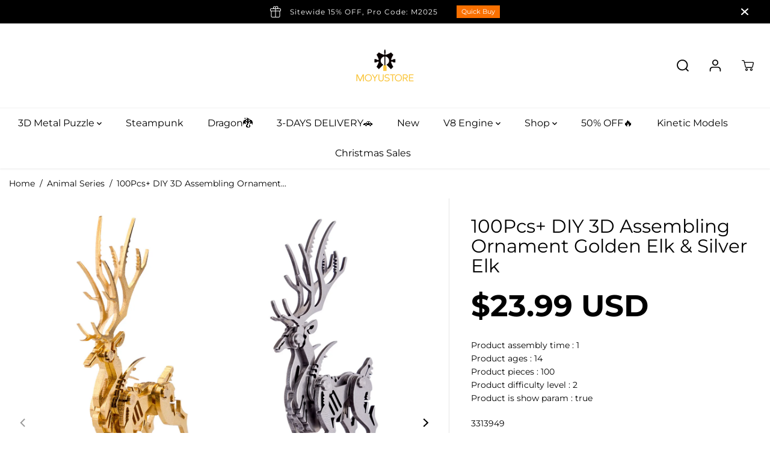

--- FILE ---
content_type: text/html; charset=utf-8
request_url: https://www.moyustore.com/collections/animal-series/products/100pcs-diy-3d-assembling-ornament-golden-elk-silver-elk
body_size: 72519
content:
<!doctype html>
<html class="no-js" lang="en">
  <head><!--Content in content_for_header -->
<!--LayoutHub-Embed--><link rel="stylesheet" type="text/css" href="data:text/css;base64," media="all">
<!--LH--><!--/LayoutHub-Embed-->


<script type="text/javascript">var _0x54ce=['shopsheriff.amp-snippet.end','performance','mark','shopsheriff.amp-snippet.start','/cart','location','pathname','referrer','includes','ampproject.org','/a/s/','origin'];(function(_0x59fec5,_0x2e4fac){var _0x231e7a=function(_0x46f33e){while(--_0x46f33e){_0x59fec5['push'](_0x59fec5['shift']());}};_0x231e7a(++_0x2e4fac);}(_0x54ce,0x79));var _0x56fe=function(_0x37d2fc,_0x927ce0){_0x37d2fc=_0x37d2fc-0x0;var _0x3d1485=_0x54ce[_0x37d2fc];return _0x3d1485;};var a=window['performance']&&window[_0x56fe('0x0')][_0x56fe('0x1')];if(a){window['performance'][_0x56fe('0x1')](_0x56fe('0x2'));}var doc=document;var redirect=_0x56fe('0x3')===window[_0x56fe('0x4')][_0x56fe('0x5')]&&(doc[_0x56fe('0x6')][_0x56fe('0x7')](_0x56fe('0x8'))||doc[_0x56fe('0x6')]['includes'](_0x56fe('0x9')))&&!doc[_0x56fe('0x4')]['search'][_0x56fe('0x7')]('utm');if(redirect){var f=doc[_0x56fe('0x4')]['search']?'&':'?';window[_0x56fe('0x4')]=window['location'][_0x56fe('0xa')]+window[_0x56fe('0x4')][_0x56fe('0x5')]+f+'utm_source=shopsheriff&utm_medium=amp&utm_campaign=shopsheriff&utm_content=add-to-cart';}if(a){window[_0x56fe('0x0')][_0x56fe('0x1')](_0x56fe('0xb'));}</script>


   <link rel="amphtml" href="https://www.moyustore.com/a/s/products/100pcs-diy-3d-assembling-ornament-golden-elk-silver-elk">



    
    <meta charset="utf-8">
    <meta http-equiv="X-UA-Compatible" content="IE=edge,chrome=1">
    <meta name="viewport" content="width=device-width,initial-scale=1">

 <!-- Google tag (gtag.js) -->
<script async src="https://www.googletagmanager.com/gtag/js?id=AW-408076916"></script>
<script>
  window.dataLayer = window.dataLayer || [];
  function gtag(){dataLayer.push(arguments);}
  gtag('js', new Date());

  gtag('config', 'AW-408076916');
</script>

<!-- Google tag (gtag.js) event -->
<script>
  gtag('event', 'iwh_cart', {
    // <event_parameters>
  });
</script><meta property="og:site_name" content="Moyustore">
<meta property="og:url" content="https://www.moyustore.com/products/100pcs-diy-3d-assembling-ornament-golden-elk-silver-elk">
<meta property="og:title" content="100Pcs+ DIY 3D Assembling Ornament Golden Elk &amp; Silver Elk">
<meta property="og:type" content="product">
<meta property="og:description" content="The golden and silver elks are brother and they are determined to become the Santa Claus’ partners, Christmas elk to bring Christmas gift and happiness to every kid at Christmas.After assembled, it is a good ornament and collection, also it can serve as a gift for your friends and children at Christmas..There are 100pcs in total and easy to assemble. It will take you about 1h to finish the assembling. Have a happy weekend with your families by assembling this model.">
<meta property="og:image:width" content="300"/> <meta property="og:image:height" content="300"/><meta property="og:image" content="https://www.moyustore.com/cdn/shop/products/moyustore-100pcs-diy-3d-assembling-ornament-golden-elk-silver-elk_1.jpg?v=1634529216&width=300"><meta property="og:image" content="https://www.moyustore.com/cdn/shop/products/moyustore-100pcs-diy-3d-assembling-ornament-golden-elk-silver-elk_6.jpg?v=1634529215&width=300"><meta property="og:image" content="https://www.moyustore.com/cdn/shop/products/moyustore-100pcs-diy-3d-assembling-ornament-golden-elk-silver-elk_7.jpg?v=1634529216&width=300"><meta property="og:image:secure_url" content="https://www.moyustore.com/cdn/shop/products/moyustore-100pcs-diy-3d-assembling-ornament-golden-elk-silver-elk_1.jpg?v=1634529216&width=300"><meta property="og:image:secure_url" content="https://www.moyustore.com/cdn/shop/products/moyustore-100pcs-diy-3d-assembling-ornament-golden-elk-silver-elk_6.jpg?v=1634529215&width=300"><meta property="og:image:secure_url" content="https://www.moyustore.com/cdn/shop/products/moyustore-100pcs-diy-3d-assembling-ornament-golden-elk-silver-elk_7.jpg?v=1634529216&width=300"><meta property="og:price:amount" content="23.99">
<meta property="og:price:currency" content="USD"><meta name="twitter:site" content="@moyustore"><meta name="twitter:card" content="summary_large_image">
<meta name="twitter:title" content="100Pcs+ DIY 3D Assembling Ornament Golden Elk &amp; Silver Elk">
<meta name="twitter:description" content="The golden and silver elks are brother and they are determined to become the Santa Claus’ partners, Christmas elk to bring Christmas gift and happiness to every kid at Christmas.After assembled, it is a good ornament and collection, also it can serve as a gift for your friends and children at Christmas..There are 100pcs in total and easy to assemble. It will take you about 1h to finish the assembling. Have a happy weekend with your families by assembling this model."><link rel="canonical" href="https://www.moyustore.com/products/100pcs-diy-3d-assembling-ornament-golden-elk-silver-elk">
    <link rel="preconnect" href="https://cdn.shopify.com" crossorigin><!-- Taboola Pixel Code -->
<script type='text/javascript'>
  window._tfa = window._tfa || [];
  window._tfa.push({notify: 'event', name: 'page_view', id: 1532907});
  !function (t, f, a, x) {
         if (!document.getElementById(x)) {
            t.async = 1;t.src = a;t.id=x;f.parentNode.insertBefore(t, f);
         }
  }(document.createElement('script'),
  document.getElementsByTagName('script')[0],
  '//cdn.taboola.com/libtrc/unip/1532907/tfa.js',
  'tb_tfa_script');
</script>
<!-- End of Taboola Pixel Code --><link rel="preconnect" href="https://fonts.shopifycdn.com" crossorigin><title>100Pcs+ DIY 3D Assembling Ornament Golden Elk &amp; Silver Elk</title><meta name="description" content="The golden and silver elks are brother and they are determined to become the Santa Claus’ partners, Christmas elk to bring Christmas gift and happiness to every kid at Christmas.After assembled, it is a good ornament and collection, also it can serve as a gift for your friends and children at Christmas..There are 100pcs in total and easy to assemble. It will take you about 1h to finish the assembling. Have a happy weekend with your families by assembling this model."><script>window.performance && window.performance.mark && window.performance.mark('shopify.content_for_header.start');</script><meta name="google-site-verification" content="1qbk_rvBzQ_dJ8EVwAFFCsIGYRb7oMAUBIo5-y_50E0">
<meta id="shopify-digital-wallet" name="shopify-digital-wallet" content="/7070875746/digital_wallets/dialog">
<meta name="shopify-checkout-api-token" content="72f70b75ced3e6597681ae324bcc932a">
<meta id="in-context-paypal-metadata" data-shop-id="7070875746" data-venmo-supported="false" data-environment="production" data-locale="en_US" data-paypal-v4="true" data-currency="USD">
<link rel="alternate" type="application/json+oembed" href="https://www.moyustore.com/products/100pcs-diy-3d-assembling-ornament-golden-elk-silver-elk.oembed">
<script async="async" src="/checkouts/internal/preloads.js?locale=en-US"></script>
<script id="shopify-features" type="application/json">{"accessToken":"72f70b75ced3e6597681ae324bcc932a","betas":["rich-media-storefront-analytics"],"domain":"www.moyustore.com","predictiveSearch":true,"shopId":7070875746,"locale":"en"}</script>
<script>var Shopify = Shopify || {};
Shopify.shop = "moyustore.myshopify.com";
Shopify.locale = "en";
Shopify.currency = {"active":"USD","rate":"1.0"};
Shopify.country = "US";
Shopify.theme = {"name":"Yuva","id":136358854869,"schema_name":"Yuva","schema_version":"5.0.0","theme_store_id":1615,"role":"main"};
Shopify.theme.handle = "null";
Shopify.theme.style = {"id":null,"handle":null};
Shopify.cdnHost = "www.moyustore.com/cdn";
Shopify.routes = Shopify.routes || {};
Shopify.routes.root = "/";</script>
<script type="module">!function(o){(o.Shopify=o.Shopify||{}).modules=!0}(window);</script>
<script>!function(o){function n(){var o=[];function n(){o.push(Array.prototype.slice.apply(arguments))}return n.q=o,n}var t=o.Shopify=o.Shopify||{};t.loadFeatures=n(),t.autoloadFeatures=n()}(window);</script>
<script id="shop-js-analytics" type="application/json">{"pageType":"product"}</script>
<script defer="defer" async type="module" src="//www.moyustore.com/cdn/shopifycloud/shop-js/modules/v2/client.init-shop-cart-sync_C5BV16lS.en.esm.js"></script>
<script defer="defer" async type="module" src="//www.moyustore.com/cdn/shopifycloud/shop-js/modules/v2/chunk.common_CygWptCX.esm.js"></script>
<script type="module">
  await import("//www.moyustore.com/cdn/shopifycloud/shop-js/modules/v2/client.init-shop-cart-sync_C5BV16lS.en.esm.js");
await import("//www.moyustore.com/cdn/shopifycloud/shop-js/modules/v2/chunk.common_CygWptCX.esm.js");

  window.Shopify.SignInWithShop?.initShopCartSync?.({"fedCMEnabled":true,"windoidEnabled":true});

</script>
<script>(function() {
  var isLoaded = false;
  function asyncLoad() {
    if (isLoaded) return;
    isLoaded = true;
    var urls = ["https:\/\/static.shareasale.com\/json\/shopify\/deduplication.js?shop=moyustore.myshopify.com","https:\/\/static.shareasale.com\/json\/shopify\/shareasale-tracking.js?sasmid=85396\u0026ssmtid=67352\u0026cd=true\u0026shop=moyustore.myshopify.com","https:\/\/cdn.adtrace.ai\/facebook-track.js?shop=moyustore.myshopify.com","https:\/\/omnisnippet1.com\/platforms\/shopify.js?source=scriptTag\u0026v=2025-05-14T10\u0026shop=moyustore.myshopify.com","\/\/cdn.shopify.com\/proxy\/b7bde4fd521af493b88582a8fc981c6819609ccaea247f3d54cddc77f0b7f8ea\/api.goaffpro.com\/loader.js?shop=moyustore.myshopify.com\u0026sp-cache-control=cHVibGljLCBtYXgtYWdlPTkwMA"];
    for (var i = 0; i < urls.length; i++) {
      var s = document.createElement('script');
      s.type = 'text/javascript';
      s.async = true;
      s.src = urls[i];
      var x = document.getElementsByTagName('script')[0];
      x.parentNode.insertBefore(s, x);
    }
  };
  if(window.attachEvent) {
    window.attachEvent('onload', asyncLoad);
  } else {
    window.addEventListener('load', asyncLoad, false);
  }
})();</script>
<script id="__st">var __st={"a":7070875746,"offset":28800,"reqid":"c9ab5990-ab9e-4523-8933-5a0e8d8fe5c5-1768613854","pageurl":"www.moyustore.com\/collections\/animal-series\/products\/100pcs-diy-3d-assembling-ornament-golden-elk-silver-elk","u":"bd56d7b29833","p":"product","rtyp":"product","rid":6944621002928};</script>
<script>window.ShopifyPaypalV4VisibilityTracking = true;</script>
<script id="captcha-bootstrap">!function(){'use strict';const t='contact',e='account',n='new_comment',o=[[t,t],['blogs',n],['comments',n],[t,'customer']],c=[[e,'customer_login'],[e,'guest_login'],[e,'recover_customer_password'],[e,'create_customer']],r=t=>t.map((([t,e])=>`form[action*='/${t}']:not([data-nocaptcha='true']) input[name='form_type'][value='${e}']`)).join(','),a=t=>()=>t?[...document.querySelectorAll(t)].map((t=>t.form)):[];function s(){const t=[...o],e=r(t);return a(e)}const i='password',u='form_key',d=['recaptcha-v3-token','g-recaptcha-response','h-captcha-response',i],f=()=>{try{return window.sessionStorage}catch{return}},m='__shopify_v',_=t=>t.elements[u];function p(t,e,n=!1){try{const o=window.sessionStorage,c=JSON.parse(o.getItem(e)),{data:r}=function(t){const{data:e,action:n}=t;return t[m]||n?{data:e,action:n}:{data:t,action:n}}(c);for(const[e,n]of Object.entries(r))t.elements[e]&&(t.elements[e].value=n);n&&o.removeItem(e)}catch(o){console.error('form repopulation failed',{error:o})}}const l='form_type',E='cptcha';function T(t){t.dataset[E]=!0}const w=window,h=w.document,L='Shopify',v='ce_forms',y='captcha';let A=!1;((t,e)=>{const n=(g='f06e6c50-85a8-45c8-87d0-21a2b65856fe',I='https://cdn.shopify.com/shopifycloud/storefront-forms-hcaptcha/ce_storefront_forms_captcha_hcaptcha.v1.5.2.iife.js',D={infoText:'Protected by hCaptcha',privacyText:'Privacy',termsText:'Terms'},(t,e,n)=>{const o=w[L][v],c=o.bindForm;if(c)return c(t,g,e,D).then(n);var r;o.q.push([[t,g,e,D],n]),r=I,A||(h.body.append(Object.assign(h.createElement('script'),{id:'captcha-provider',async:!0,src:r})),A=!0)});var g,I,D;w[L]=w[L]||{},w[L][v]=w[L][v]||{},w[L][v].q=[],w[L][y]=w[L][y]||{},w[L][y].protect=function(t,e){n(t,void 0,e),T(t)},Object.freeze(w[L][y]),function(t,e,n,w,h,L){const[v,y,A,g]=function(t,e,n){const i=e?o:[],u=t?c:[],d=[...i,...u],f=r(d),m=r(i),_=r(d.filter((([t,e])=>n.includes(e))));return[a(f),a(m),a(_),s()]}(w,h,L),I=t=>{const e=t.target;return e instanceof HTMLFormElement?e:e&&e.form},D=t=>v().includes(t);t.addEventListener('submit',(t=>{const e=I(t);if(!e)return;const n=D(e)&&!e.dataset.hcaptchaBound&&!e.dataset.recaptchaBound,o=_(e),c=g().includes(e)&&(!o||!o.value);(n||c)&&t.preventDefault(),c&&!n&&(function(t){try{if(!f())return;!function(t){const e=f();if(!e)return;const n=_(t);if(!n)return;const o=n.value;o&&e.removeItem(o)}(t);const e=Array.from(Array(32),(()=>Math.random().toString(36)[2])).join('');!function(t,e){_(t)||t.append(Object.assign(document.createElement('input'),{type:'hidden',name:u})),t.elements[u].value=e}(t,e),function(t,e){const n=f();if(!n)return;const o=[...t.querySelectorAll(`input[type='${i}']`)].map((({name:t})=>t)),c=[...d,...o],r={};for(const[a,s]of new FormData(t).entries())c.includes(a)||(r[a]=s);n.setItem(e,JSON.stringify({[m]:1,action:t.action,data:r}))}(t,e)}catch(e){console.error('failed to persist form',e)}}(e),e.submit())}));const S=(t,e)=>{t&&!t.dataset[E]&&(n(t,e.some((e=>e===t))),T(t))};for(const o of['focusin','change'])t.addEventListener(o,(t=>{const e=I(t);D(e)&&S(e,y())}));const B=e.get('form_key'),M=e.get(l),P=B&&M;t.addEventListener('DOMContentLoaded',(()=>{const t=y();if(P)for(const e of t)e.elements[l].value===M&&p(e,B);[...new Set([...A(),...v().filter((t=>'true'===t.dataset.shopifyCaptcha))])].forEach((e=>S(e,t)))}))}(h,new URLSearchParams(w.location.search),n,t,e,['guest_login'])})(!0,!0)}();</script>
<script integrity="sha256-4kQ18oKyAcykRKYeNunJcIwy7WH5gtpwJnB7kiuLZ1E=" data-source-attribution="shopify.loadfeatures" defer="defer" src="//www.moyustore.com/cdn/shopifycloud/storefront/assets/storefront/load_feature-a0a9edcb.js" crossorigin="anonymous"></script>
<script data-source-attribution="shopify.dynamic_checkout.dynamic.init">var Shopify=Shopify||{};Shopify.PaymentButton=Shopify.PaymentButton||{isStorefrontPortableWallets:!0,init:function(){window.Shopify.PaymentButton.init=function(){};var t=document.createElement("script");t.src="https://www.moyustore.com/cdn/shopifycloud/portable-wallets/latest/portable-wallets.en.js",t.type="module",document.head.appendChild(t)}};
</script>
<script data-source-attribution="shopify.dynamic_checkout.buyer_consent">
  function portableWalletsHideBuyerConsent(e){var t=document.getElementById("shopify-buyer-consent"),n=document.getElementById("shopify-subscription-policy-button");t&&n&&(t.classList.add("hidden"),t.setAttribute("aria-hidden","true"),n.removeEventListener("click",e))}function portableWalletsShowBuyerConsent(e){var t=document.getElementById("shopify-buyer-consent"),n=document.getElementById("shopify-subscription-policy-button");t&&n&&(t.classList.remove("hidden"),t.removeAttribute("aria-hidden"),n.addEventListener("click",e))}window.Shopify?.PaymentButton&&(window.Shopify.PaymentButton.hideBuyerConsent=portableWalletsHideBuyerConsent,window.Shopify.PaymentButton.showBuyerConsent=portableWalletsShowBuyerConsent);
</script>
<script>
  function portableWalletsCleanup(e){e&&e.src&&console.error("Failed to load portable wallets script "+e.src);var t=document.querySelectorAll("shopify-accelerated-checkout .shopify-payment-button__skeleton, shopify-accelerated-checkout-cart .wallet-cart-button__skeleton"),e=document.getElementById("shopify-buyer-consent");for(let e=0;e<t.length;e++)t[e].remove();e&&e.remove()}function portableWalletsNotLoadedAsModule(e){e instanceof ErrorEvent&&"string"==typeof e.message&&e.message.includes("import.meta")&&"string"==typeof e.filename&&e.filename.includes("portable-wallets")&&(window.removeEventListener("error",portableWalletsNotLoadedAsModule),window.Shopify.PaymentButton.failedToLoad=e,"loading"===document.readyState?document.addEventListener("DOMContentLoaded",window.Shopify.PaymentButton.init):window.Shopify.PaymentButton.init())}window.addEventListener("error",portableWalletsNotLoadedAsModule);
</script>

<script type="module" src="https://www.moyustore.com/cdn/shopifycloud/portable-wallets/latest/portable-wallets.en.js" onError="portableWalletsCleanup(this)" crossorigin="anonymous"></script>
<script nomodule>
  document.addEventListener("DOMContentLoaded", portableWalletsCleanup);
</script>

<link id="shopify-accelerated-checkout-styles" rel="stylesheet" media="screen" href="https://www.moyustore.com/cdn/shopifycloud/portable-wallets/latest/accelerated-checkout-backwards-compat.css" crossorigin="anonymous">
<style id="shopify-accelerated-checkout-cart">
        #shopify-buyer-consent {
  margin-top: 1em;
  display: inline-block;
  width: 100%;
}

#shopify-buyer-consent.hidden {
  display: none;
}

#shopify-subscription-policy-button {
  background: none;
  border: none;
  padding: 0;
  text-decoration: underline;
  font-size: inherit;
  cursor: pointer;
}

#shopify-subscription-policy-button::before {
  box-shadow: none;
}

      </style>

<script>window.performance && window.performance.mark && window.performance.mark('shopify.content_for_header.end');</script>
    <script>
      document.documentElement.className = document.documentElement.className.replace('no-js', 'js');
    </script><style>
  /*============= page loader css start ========*/
  .yv-page-loader {
    position: fixed;
    width: 100%;
    height: 100%;
    background-color: rgba(255, 255, 255, 1);
    left: 0;
    top: 0;
    display: flex;
    align-items: center;
    justify-content: center;
    z-index: 99;
    opacity: 0;
    transform: translateY(-100%);
  }

  .page-loading .yv-page-loader {
    opacity: 1;
    transform: translateY(0);
  }

  .yv-page-loader img {
    max-width: 100px;
  }

  /*============= page loader css end ========*/
</style>

<link rel="preload" as="style" href="//www.moyustore.com/cdn/shop/t/34/assets/variable.css?v=143716330739993147251763193835">

<link href="//www.moyustore.com/cdn/shop/t/34/assets/variable.css?v=143716330739993147251763193835" rel="stylesheet" type="text/css" media="all" />
<link rel="preload" as="style" href="//www.moyustore.com/cdn/shop/t/34/assets/common.min.css?v=6528174443556780661675233614">

<link rel="preload" as="style" href="//www.moyustore.com/cdn/shop/t/34/assets/header.min.css?v=77474623521928169481673361406">

<link rel="preload" as="style" href="//www.moyustore.com/cdn/shop/t/34/assets/footer.min.css?v=88334433917792440771673361406">


<link rel="preload" as="style" href="//www.moyustore.com/cdn/shop/t/34/assets/theme.min.css?v=19816920080417023321674899627">

<link rel="preload" as="style" href="//www.moyustore.com/cdn/shop/t/34/assets/responsive.min.css?v=139466594409186509481723600224">

<link rel="preload" as="style" href="//www.moyustore.com/cdn/shop/t/34/assets/fancybox.min.css?v=82321193459872401151673361406">

<link rel="preload" as="style" href="//www.moyustore.com/cdn/shop/t/34/assets/flickity.min.css?v=58391348945399336901673361406">


  <link rel="preload" as="style" href="//www.moyustore.com/cdn/shop/t/34/assets/aos.css?v=114628232695009691351673361405">



<link href="//www.moyustore.com/cdn/shop/t/34/assets/flickity.min.css?v=58391348945399336901673361406" rel="stylesheet" type="text/css" media="all" />

<link href="//www.moyustore.com/cdn/shop/t/34/assets/fancybox.min.css?v=82321193459872401151673361406" rel="stylesheet" type="text/css" media="all" />

<link href="//www.moyustore.com/cdn/shop/t/34/assets/common.min.css?v=6528174443556780661675233614" rel="stylesheet" type="text/css" media="all" />

<link href="//www.moyustore.com/cdn/shop/t/34/assets/header.min.css?v=77474623521928169481673361406" rel="stylesheet" type="text/css" media="all" />

<link href="//www.moyustore.com/cdn/shop/t/34/assets/footer.min.css?v=88334433917792440771673361406" rel="stylesheet" type="text/css" media="all" />

<link href="//www.moyustore.com/cdn/shop/t/34/assets/theme.min.css?v=19816920080417023321674899627" rel="stylesheet" type="text/css" media="all" />

<link href="//www.moyustore.com/cdn/shop/t/34/assets/responsive.min.css?v=139466594409186509481723600224" rel="stylesheet" type="text/css" media="all" />


<link href="//www.moyustore.com/cdn/shop/t/34/assets/aos.css?v=114628232695009691351673361405" rel="stylesheet" type="text/css" media="all" />



<link rel="stylesheet" href="https://cdn.shopify.com/shopifycloud/model-viewer-ui/assets/v1.0/model-viewer-ui.css" />

<script>       
  var focusElement = '';
  var productSlider;
  var productThumbSlider; 
  
    const moneyFormat = '${{amount}} USD';
    const moneyFormatWithoutCurrency = '{{amount}} USD';
  
  const freeShippingBarText = ``;
  const freeShippingBarSuccessText = ``;
  const shopCurrency = `USD`;
  const freeShippingBarAmount = 0;const freeShippingBarStatus = false;const addToCartText = 'Add to cart';
  const preorderText = 'Preorder';
  const preorderStatus = false;
  const soldOutText = 'Sold out';
  const saleText = 'Sale';
  const saleOffText = 'OFF';
  const regularPriceText = 'Regular price';
  const comparePriceText = 'Sale price'; 
  const savedPriceText = 'You saved';
  const unitPriceText = 'Unit price';
  const priceVariText = 'From [[price]]';
  const cartTitleLabel = 'Your cart';
  const errorLabel = 'Error';
  const notAvailableLabel = 'We do not ship to this destination.';
  const variantStyle = 'swatch';
  const pickUpAvialabiliyHeading = 'Pick up availability';
  const productGridContentAlignment = 'text-left';
  const unavailableText = 'Unavailable';
  const oneTimePurchaseText = 'One Time Purchase';
  const showSavedAmount = true;
  const savedAmountStyle = 'currency';
  const quickViewHeading = 'Quick View';
  const searchPageResults = true;
  const searchArticleResults = true;
  const searchDrawerProductHead = 'Products';
  const searchDrawerArticleHead = 'Articles';
  const searchDrawerPageHead = 'Pages';
  const searchAllResultText = 'See all Results';
  const searchRecentTitleText = 'Recent Search';
  const searchNoResultText = 'No Result Found.';
  const searchForText = 'Search for';
  const searchResultText = 'Results';
  const searchNoSuggestionText = 'No suggestions found.';
  const searchProductImageHeight = 'image-square';
  const searchArticleImageHeight = 'image-aspect';
  const showMoreText = 'Show More';
  const showLessText = 'Show Less';
  const readMoreText = 'Read More';
  const animationStatus = true;
  const rootUrl = '/';
  const cartUrl = '/cart.js';
  const mainCartUrl = '/cart';
  const cartStatusEmpty = `Your cart is empty.`;
  const cartStatusNotEmpty = `Your cart has already some items.`;var emptyCartStatus = true;const cartAdd = '/cart/add';
  const cartAddUrl = '/cart/add.js';
  const cartUpdateUrl = '/cart/update.js';
  const cartChangeUrl = '/cart/change.js';
  const cartClearUrl = '/cart/clear.js';
  const cartChangeError = "You can only add [qty] of this item to your cart.";
  const productRecommendationUrl = '/recommendations/products';
  const googleMapApiKey = '';
  const searchUrl = '/search';
  const preLoadLoadGif = `<div class="yv_load">
          <svg xmlns="http://www.w3.org/2000/svg" xmlns:xlink="http://www.w3.org/1999/xlink"
               style="margin: auto; display: block; shape-rendering: auto;"
               width="200px" height="200px" viewBox="0 0 100 100" preserveAspectRatio="xMidYMid" class="svg-loader" >
            <circle cx="50" cy="50" fill="none" stroke="#dddddd" stroke-width="6" r="35" stroke-dasharray="164.93361431346415 56.97787143782138">
              <animateTransform attributeName="transform" type="rotate" repeatCount="indefinite" dur="1s" values="0 50 50;360 50 50" keyTimes="0;1"/>
            </circle>
          </svg>
    </div>`;
  const noImage = `<svg class="placeholder-svg" xmlns="http://www.w3.org/2000/svg" viewBox="0 0 525.5 525.5"><path d="M324.5 212.7H203c-1.6 0-2.8 1.3-2.8 2.8V308c0 1.6 1.3 2.8 2.8 2.8h121.6c1.6 0 2.8-1.3 2.8-2.8v-92.5c0-1.6-1.3-2.8-2.9-2.8zm1.1 95.3c0 .6-.5 1.1-1.1 1.1H203c-.6 0-1.1-.5-1.1-1.1v-92.5c0-.6.5-1.1 1.1-1.1h121.6c.6 0 1.1.5 1.1 1.1V308z"/><path d="M210.4 299.5H240v.1s.1 0 .2-.1h75.2v-76.2h-105v76.2zm1.8-7.2l20-20c1.6-1.6 3.8-2.5 6.1-2.5s4.5.9 6.1 2.5l1.5 1.5 16.8 16.8c-12.9 3.3-20.7 6.3-22.8 7.2h-27.7v-5.5zm101.5-10.1c-20.1 1.7-36.7 4.8-49.1 7.9l-16.9-16.9 26.3-26.3c1.6-1.6 3.8-2.5 6.1-2.5s4.5.9 6.1 2.5l27.5 27.5v7.8zm-68.9 15.5c9.7-3.5 33.9-10.9 68.9-13.8v13.8h-68.9zm68.9-72.7v46.8l-26.2-26.2c-1.9-1.9-4.5-3-7.3-3s-5.4 1.1-7.3 3l-26.3 26.3-.9-.9c-1.9-1.9-4.5-3-7.3-3s-5.4 1.1-7.3 3l-18.8 18.8V225h101.4z"/><path d="M232.8 254c4.6 0 8.3-3.7 8.3-8.3s-3.7-8.3-8.3-8.3-8.3 3.7-8.3 8.3 3.7 8.3 8.3 8.3zm0-14.9c3.6 0 6.6 2.9 6.6 6.6s-2.9 6.6-6.6 6.6-6.6-2.9-6.6-6.6 3-6.6 6.6-6.6z"/></svg>`;
  const noProductImage = `<svg class="placeholder-svg" xmlns="http://www.w3.org/2000/svg" viewBox="0 0 525.5 525.5"><path d="M375.5 345.2c0-.1 0-.1 0 0 0-.1 0-.1 0 0-1.1-2.9-2.3-5.5-3.4-7.8-1.4-4.7-2.4-13.8-.5-19.8 3.4-10.6 3.6-40.6 1.2-54.5-2.3-14-12.3-29.8-18.5-36.9-5.3-6.2-12.8-14.9-15.4-17.9 8.6-5.6 13.3-13.3 14-23 0-.3 0-.6.1-.8.4-4.1-.6-9.9-3.9-13.5-2.1-2.3-4.8-3.5-8-3.5h-54.9c-.8-7.1-3-13-5.2-17.5-6.8-13.9-12.5-16.5-21.2-16.5h-.7c-8.7 0-14.4 2.5-21.2 16.5-2.2 4.5-4.4 10.4-5.2 17.5h-48.5c-3.2 0-5.9 1.2-8 3.5-3.2 3.6-4.3 9.3-3.9 13.5 0 .2 0 .5.1.8.7 9.8 5.4 17.4 14 23-2.6 3.1-10.1 11.7-15.4 17.9-6.1 7.2-16.1 22.9-18.5 36.9-2.2 13.3-1.2 47.4 1 54.9 1.1 3.8 1.4 14.5-.2 19.4-1.2 2.4-2.3 5-3.4 7.9-4.4 11.6-6.2 26.3-5 32.6 1.8 9.9 16.5 14.4 29.4 14.4h176.8c12.9 0 27.6-4.5 29.4-14.4 1.2-6.5-.5-21.1-5-32.7zm-97.7-178c.3-3.2.8-10.6-.2-18 2.4 4.3 5 10.5 5.9 18h-5.7zm-36.3-17.9c-1 7.4-.5 14.8-.2 18h-5.7c.9-7.5 3.5-13.7 5.9-18zm4.5-6.9c0-.1.1-.2.1-.4 4.4-5.3 8.4-5.8 13.1-5.8h.7c4.7 0 8.7.6 13.1 5.8 0 .1 0 .2.1.4 3.2 8.9 2.2 21.2 1.8 25h-30.7c-.4-3.8-1.3-16.1 1.8-25zm-70.7 42.5c0-.3 0-.6-.1-.9-.3-3.4.5-8.4 3.1-11.3 1-1.1 2.1-1.7 3.4-2.1l-.6.6c-2.8 3.1-3.7 8.1-3.3 11.6 0 .2 0 .5.1.8.3 3.5.9 11.7 10.6 18.8.3.2.8.2 1-.2.2-.3.2-.8-.2-1-9.2-6.7-9.8-14.4-10-17.7 0-.3 0-.6-.1-.8-.3-3.2.5-7.7 3-10.5.8-.8 1.7-1.5 2.6-1.9h155.7c1 .4 1.9 1.1 2.6 1.9 2.5 2.8 3.3 7.3 3 10.5 0 .2 0 .5-.1.8-.3 3.6-1 13.1-13.8 20.1-.3.2-.5.6-.3 1 .1.2.4.4.6.4.1 0 .2 0 .3-.1 13.5-7.5 14.3-17.5 14.6-21.3 0-.3 0-.5.1-.8.4-3.5-.5-8.5-3.3-11.6l-.6-.6c1.3.4 2.5 1.1 3.4 2.1 2.6 2.9 3.5 7.9 3.1 11.3 0 .3 0 .6-.1.9-1.5 20.9-23.6 31.4-65.5 31.4h-43.8c-41.8 0-63.9-10.5-65.4-31.4zm91 89.1h-7c0-1.5 0-3-.1-4.2-.2-12.5-2.2-31.1-2.7-35.1h3.6c.8 0 1.4-.6 1.4-1.4v-14.1h2.4v14.1c0 .8.6 1.4 1.4 1.4h3.7c-.4 3.9-2.4 22.6-2.7 35.1v4.2zm65.3 11.9h-16.8c-.4 0-.7.3-.7.7 0 .4.3.7.7.7h16.8v2.8h-62.2c0-.9-.1-1.9-.1-2.8h33.9c.4 0 .7-.3.7-.7 0-.4-.3-.7-.7-.7h-33.9c-.1-3.2-.1-6.3-.1-9h62.5v9zm-12.5 24.4h-6.3l.2-1.6h5.9l.2 1.6zm-5.8-4.5l1.6-12.3h2l1.6 12.3h-5.2zm-57-19.9h-62.4v-9h62.5c0 2.7 0 5.8-.1 9zm-62.4 1.4h62.4c0 .9-.1 1.8-.1 2.8H194v-2.8zm65.2 0h7.3c0 .9.1 1.8.1 2.8H259c.1-.9.1-1.8.1-2.8zm7.2-1.4h-7.2c.1-3.2.1-6.3.1-9h7c0 2.7 0 5.8.1 9zm-7.7-66.7v6.8h-9v-6.8h9zm-8.9 8.3h9v.7h-9v-.7zm0 2.1h9v2.3h-9v-2.3zm26-1.4h-9v-.7h9v.7zm-9 3.7v-2.3h9v2.3h-9zm9-5.9h-9v-6.8h9v6.8zm-119.3 91.1c-2.1-7.1-3-40.9-.9-53.6 2.2-13.5 11.9-28.6 17.8-35.6 5.6-6.5 13.5-15.7 15.7-18.3 11.4 6.4 28.7 9.6 51.8 9.6h6v14.1c0 .8.6 1.4 1.4 1.4h5.4c.3 3.1 2.4 22.4 2.7 35.1 0 1.2.1 2.6.1 4.2h-63.9c-.8 0-1.4.6-1.4 1.4v16.1c0 .8.6 1.4 1.4 1.4H256c-.8 11.8-2.8 24.7-8 33.3-2.6 4.4-4.9 8.5-6.9 12.2-.4.7-.1 1.6.6 1.9.2.1.4.2.6.2.5 0 1-.3 1.3-.8 1.9-3.7 4.2-7.7 6.8-12.1 5.4-9.1 7.6-22.5 8.4-34.7h7.8c.7 11.2 2.6 23.5 7.1 32.4.2.5.8.8 1.3.8.2 0 .4 0 .6-.2.7-.4 1-1.2.6-1.9-4.3-8.5-6.1-20.3-6.8-31.1H312l-2.4 18.6c-.1.4.1.8.3 1.1.3.3.7.5 1.1.5h9.6c.4 0 .8-.2 1.1-.5.3-.3.4-.7.3-1.1l-2.4-18.6H333c.8 0 1.4-.6 1.4-1.4v-16.1c0-.8-.6-1.4-1.4-1.4h-63.9c0-1.5 0-2.9.1-4.2.2-12.7 2.3-32 2.7-35.1h5.2c.8 0 1.4-.6 1.4-1.4v-14.1h6.2c23.1 0 40.4-3.2 51.8-9.6 2.3 2.6 10.1 11.8 15.7 18.3 5.9 6.9 15.6 22.1 17.8 35.6 2.2 13.4 2 43.2-1.1 53.1-1.2 3.9-1.4 8.7-1 13-1.7-2.8-2.9-4.4-3-4.6-.2-.3-.6-.5-.9-.6h-.5c-.2 0-.4.1-.5.2-.6.5-.8 1.4-.3 2 0 0 .2.3.5.8 1.4 2.1 5.6 8.4 8.9 16.7h-42.9v-43.8c0-.8-.6-1.4-1.4-1.4s-1.4.6-1.4 1.4v44.9c0 .1-.1.2-.1.3 0 .1 0 .2.1.3v9c-1.1 2-3.9 3.7-10.5 3.7h-7.5c-.4 0-.7.3-.7.7 0 .4.3.7.7.7h7.5c5 0 8.5-.9 10.5-2.8-.1 3.1-1.5 6.5-10.5 6.5H210.4c-9 0-10.5-3.4-10.5-6.5 2 1.9 5.5 2.8 10.5 2.8h67.4c.4 0 .7-.3.7-.7 0-.4-.3-.7-.7-.7h-67.4c-6.7 0-9.4-1.7-10.5-3.7v-54.5c0-.8-.6-1.4-1.4-1.4s-1.4.6-1.4 1.4v43.8h-43.6c4.2-10.2 9.4-17.4 9.5-17.5.5-.6.3-1.5-.3-2s-1.5-.3-2 .3c-.1.2-1.4 2-3.2 5 .1-4.9-.4-10.2-1.1-12.8zm221.4 60.2c-1.5 8.3-14.9 12-26.6 12H174.4c-11.8 0-25.1-3.8-26.6-12-1-5.7.6-19.3 4.6-30.2H197v9.8c0 6.4 4.5 9.7 13.4 9.7h105.4c8.9 0 13.4-3.3 13.4-9.7v-9.8h44c4 10.9 5.6 24.5 4.6 30.2z"/><path d="M286.1 359.3c0 .4.3.7.7.7h14.7c.4 0 .7-.3.7-.7 0-.4-.3-.7-.7-.7h-14.7c-.3 0-.7.3-.7.7zm5.3-145.6c13.5-.5 24.7-2.3 33.5-5.3.4-.1.6-.5.4-.9-.1-.4-.5-.6-.9-.4-8.6 3-19.7 4.7-33 5.2-.4 0-.7.3-.7.7 0 .4.3.7.7.7zm-11.3.1c.4 0 .7-.3.7-.7 0-.4-.3-.7-.7-.7H242c-19.9 0-35.3-2.5-45.9-7.4-.4-.2-.8 0-.9.3-.2.4 0 .8.3.9 10.8 5 26.4 7.5 46.5 7.5h38.1zm-7.2 116.9c.4.1.9.1 1.4.1 1.7 0 3.4-.7 4.7-1.9 1.4-1.4 1.9-3.2 1.5-5-.2-.8-.9-1.2-1.7-1.1-.8.2-1.2.9-1.1 1.7.3 1.2-.4 2-.7 2.4-.9.9-2.2 1.3-3.4 1-.8-.2-1.5.3-1.7 1.1s.2 1.5 1 1.7z"/><path d="M275.5 331.6c-.8 0-1.4.6-1.5 1.4 0 .8.6 1.4 1.4 1.5h.3c3.6 0 7-2.8 7.7-6.3.2-.8-.4-1.5-1.1-1.7-.8-.2-1.5.4-1.7 1.1-.4 2.3-2.8 4.2-5.1 4zm5.4 1.6c-.6.5-.6 1.4-.1 2 1.1 1.3 2.5 2.2 4.2 2.8.2.1.3.1.5.1.6 0 1.1-.3 1.3-.9.3-.7-.1-1.6-.8-1.8-1.2-.5-2.2-1.2-3-2.1-.6-.6-1.5-.6-2.1-.1zm-38.2 12.7c.5 0 .9 0 1.4-.1.8-.2 1.3-.9 1.1-1.7-.2-.8-.9-1.3-1.7-1.1-1.2.3-2.5-.1-3.4-1-.4-.4-1-1.2-.8-2.4.2-.8-.3-1.5-1.1-1.7-.8-.2-1.5.3-1.7 1.1-.4 1.8.1 3.7 1.5 5 1.2 1.2 2.9 1.9 4.7 1.9z"/><path d="M241.2 349.6h.3c.8 0 1.4-.7 1.4-1.5s-.7-1.4-1.5-1.4c-2.3.1-4.6-1.7-5.1-4-.2-.8-.9-1.3-1.7-1.1-.8.2-1.3.9-1.1 1.7.7 3.5 4.1 6.3 7.7 6.3zm-9.7 3.6c.2 0 .3 0 .5-.1 1.6-.6 3-1.6 4.2-2.8.5-.6.5-1.5-.1-2s-1.5-.5-2 .1c-.8.9-1.8 1.6-3 2.1-.7.3-1.1 1.1-.8 1.8 0 .6.6.9 1.2.9z"/></svg>`;
  const noResultFound = `<div class="nodatafound_wrapper">
  <div class="nodatafound_box">
    <svg width="113" height="112" viewBox="0 0 113 112" fill="none" xmlns="http://www.w3.org/2000/svg">
      <path opacity="0.6" d="M54.7148 112C84.5491 112 108.715 87.8144 108.715 58C108.715 28.1856 84.5292 4 54.7148 4C24.9005 4 0.714844 28.1459 0.714844 57.9602C0.714844 87.7746 24.9005 112 54.7148 112Z" fill="#DFDFDF"/>
      <path d="M83.8909 16H23.5188C19.7455 16 16.7148 19.1593 16.7148 23H90.7148C90.6948 19.118 87.6641 16 83.8909 16Z" fill="#D9D9D9"/>
      <path d="M16.755 23H90.7148V78.6662C90.7148 81.1631 89.7119 83.5213 87.9466 85.2652C86.1814 87.0091 83.7542 88 81.2668 88H26.1629C23.6354 88 21.2483 87.0091 19.4831 85.2652C17.7178 83.5213 16.7148 81.1235 16.7148 78.6662V23H16.755Z" fill="white"/>
      <path d="M29.4578 57.3904H3.75461C1.69756 57.3904 0 59.0472 0 61.1432V97.8931C0 99.9492 1.65762 101.646 3.75461 101.646H29.4578C31.5148 101.646 33.2124 99.9891 33.2124 97.8931V61.1432C33.1724 59.0672 31.5148 57.3904 29.4578 57.3904Z" fill="white"/>
      <path d="M102.632 0H74.233C72.895 0 71.8564 1.07794 71.8564 2.37546V15.71C71.8564 17.0475 72.9349 18.0855 74.233 18.0855H102.632C103.97 18.0855 105.009 17.0075 105.009 15.71V2.39543C105.049 1.07794 103.97 0 102.632 0Z" fill="white"/>
      <path d="M26.5358 76H6.89339C6.24519 76 5.71484 76.45 5.71484 77C5.71484 77.55 6.24519 78 6.89339 78H26.5358C27.184 78 27.7143 77.55 27.7143 77C27.734 76.45 27.184 76 26.5358 76Z" fill="#DFDFDF"/>
      <path d="M26.5273 93H6.90186C6.249 93 5.71484 93.4407 5.71484 94C5.71484 94.5593 6.249 95 6.90186 95H26.5273C27.1802 95 27.7143 94.5593 27.7143 94C27.7341 93.4576 27.1802 93 26.5273 93Z" fill="#D9D9D9"/>
      <path d="M26.5273 84H6.90186C6.249 84 5.71484 84.4407 5.71484 85C5.71484 85.5593 6.249 86 6.90186 86H26.5273C27.1802 86 27.7143 85.5593 27.7143 85C27.7341 84.4576 27.1802 84 26.5273 84Z" fill="#D9D9D9"/>
      <path d="M14.2565 63H8.17318C6.81901 63 5.71484 64 5.71484 65.2264V66.7736C5.71484 68 6.81901 69 8.17318 69H14.2565C15.6107 69 16.7148 68 16.7148 66.7736V65.2264C16.7148 64 15.6107 63 14.2565 63Z" fill="#DFDFDF"/>
      <path d="M78.7148 12C80.367 12 81.7148 10.6522 81.7148 9C81.7148 7.34783 80.367 6 78.7148 6C77.0627 6 75.7148 7.34783 75.7148 9C75.7148 10.6522 77.0409 12 78.7148 12Z" fill="#D9D9D9"/>
      <path d="M88.7149 12C90.367 12 91.7148 10.6522 91.7148 9C91.7148 7.34783 90.367 6 88.7149 6C87.0627 6 85.7148 7.34783 85.7148 9C85.7366 10.6522 87.0409 12 88.7149 12Z" fill="#D9D9D9"/>
      <path d="M98.7148 12C100.367 12 101.715 10.6522 101.715 9C101.715 7.34783 100.367 6 98.7148 6C97.0627 6 95.7148 7.34783 95.7148 9C95.7366 10.6522 97.0409 12 98.7148 12Z" fill="#D9D9D9"/>
      <path d="M69.2148 89C82.7334 89 93.7148 78.0186 93.7148 64.5C93.7148 50.9814 82.7334 40 69.2148 40C55.6962 40 44.7148 50.9814 44.7148 64.5C44.7347 78.0186 55.6764 89 69.2148 89Z" fill="url(#paint0_linear_13_189)" fill-opacity="0.2"/>
      <path d="M72.4826 64.9903L76.1675 61.3204C76.5184 60.9515 76.6939 60.466 76.6939 59.9806C76.6939 59.4757 76.4989 59.0097 76.1285 58.6408C75.758 58.2718 75.2901 58.0971 74.7832 58.0777C74.2763 58.0777 73.7889 58.2718 73.438 58.6019L69.7531 62.2719L66.0682 58.6019C65.8928 58.4078 65.6783 58.2718 65.4444 58.1553C65.2104 58.0388 64.9569 58 64.684 58C64.4305 58 64.1576 58.0388 63.9236 58.1359C63.6897 58.233 63.4752 58.3689 63.2802 58.5631C63.0853 58.7573 62.9488 58.9515 62.8513 59.2039C62.7538 59.4369 62.7148 59.6893 62.7148 59.9612C62.7148 60.2136 62.7733 60.4854 62.8708 60.7185C62.9878 60.9515 63.1243 61.165 63.3192 61.3398L67.0041 65.0097L63.3777 68.6602C63.1828 68.8349 63.0463 69.0485 62.9293 69.2816C62.8123 69.5146 62.7733 69.767 62.7733 70.0388C62.7733 70.2913 62.8123 70.5631 62.9098 70.7961C63.0073 71.0291 63.1438 71.2427 63.3387 71.4369C63.5337 71.6311 63.7287 71.767 63.9821 71.8641C64.2161 71.9612 64.4695 72 64.7425 72C64.9959 72 65.2689 71.9417 65.5029 71.8447C65.7368 71.7282 65.9513 71.5922 66.1267 71.3981L69.8116 67.7282L73.4964 71.3981C73.8669 71.7282 74.3543 71.9029 74.8417 71.8641C75.3291 71.8447 75.797 71.6505 76.148 71.301C76.4989 70.9515 76.6939 70.4854 76.7134 70C76.7329 69.5146 76.5574 69.0485 76.226 68.6602L72.4826 64.9903Z" fill="#CCCCCC"/>
      <path d="M10.7007 4.74272C10.9516 3.75243 12.4781 3.75243 12.729 4.74272L13.5864 8.0631C13.6909 8.41262 13.9628 8.68447 14.3392 8.76213L17.915 9.55825C18.9815 9.79126 18.9815 11.2087 17.915 11.4417L14.3392 12.2379C13.9628 12.3349 13.67 12.5874 13.5864 12.9369L12.729 16.2573C12.4781 17.2476 10.9516 17.2476 10.7007 16.2573L9.8433 12.9369C9.73875 12.5874 9.46689 12.3155 9.09049 12.2379L5.51469 11.4417C4.44823 11.2087 4.44823 9.79126 5.51469 9.55825L9.09049 8.76213C9.46689 8.66505 9.75966 8.41262 9.8433 8.0631L10.7007 4.74272Z" fill="#D9D9D9"/>
      <path fill-rule="evenodd" clip-rule="evenodd" d="M52.7148 4.93104C53.6459 4.93104 54.4321 4.27586 54.4321 3.5C54.4321 2.72414 53.6459 2.06897 52.7148 2.06897C51.7838 2.06897 50.9976 2.72414 50.9976 3.5C50.9976 4.27586 51.7424 4.93104 52.7148 4.93104ZM52.7148 6C54.37 6 55.7148 4.87931 55.7148 3.5C55.7148 2.12069 54.37 1 52.7148 1C51.0597 1 49.7148 2.12069 49.7148 3.5C49.7148 4.87931 51.0597 6 52.7148 6Z" fill="#D9D9D9"/>
      <path fill-rule="evenodd" clip-rule="evenodd" d="M107.715 29.7172C108.646 29.7172 109.432 28.931 109.432 28C109.432 27.069 108.646 26.2828 107.715 26.2828C106.784 26.2828 105.998 27.069 105.998 28C105.998 28.931 106.784 29.7172 107.715 29.7172ZM107.715 31C109.37 31 110.715 29.6552 110.715 28C110.715 26.3448 109.37 25 107.715 25C106.06 25 104.715 26.3448 104.715 28C104.715 29.6552 106.06 31 107.715 31Z" fill="#D9D9D9"/>
      <path d="M90.7786 78L83.7148 85.5391L103.651 103L110.715 95.4609L90.7786 78Z" fill="#D9D9D9"/>
      <path fill-rule="evenodd" clip-rule="evenodd" d="M98.7148 65C98.7148 81.0206 85.5116 94 69.2148 94C52.9181 94 39.7148 81.0206 39.7148 65C39.7148 48.9794 52.9181 36 69.2148 36C85.5116 36 98.7148 48.9794 98.7148 65ZM94.1857 65C94.1857 78.5559 82.9842 89.5675 69.1946 89.5675C55.405 89.5675 44.2035 78.5559 44.2035 65C44.2035 51.4441 55.405 40.4325 69.1946 40.4325C83.0246 40.4524 94.1857 51.4441 94.1857 65Z" fill="#D9D9D9"/>
      <path d="M103 102.701L110.163 95L111.25 95.9576C112.297 96.8953 112.933 98.1521 112.995 99.5486C113.056 100.945 112.564 102.262 111.62 103.299C110.655 104.317 109.362 104.935 107.926 104.995C106.489 105.055 105.134 104.576 104.067 103.658L103 102.701Z" fill="#D9D9D9"/>
      <defs>
        <linearGradient id="paint0_linear_13_189" x1="60.9937" y1="43.1766" x2="85.6663" y2="107.203" gradientUnits="userSpaceOnUse">
          <stop stop-color="white"/>
          <stop offset="1" stop-color="white"/>
        </linearGradient>
      </defs>
    </svg><h5>No  Found</h5></div>
</div>`;
  const cartDrawerEnable = true;
  var cartItemsCount = 0;
  const browserNotificationStatus = true;
  const browserNotificationBg = '#ffffff';
  const browserNotificationText = '#000000';
  
  const browserNotificationShape = 'rectangle';
  

</script>
<script src="//www.moyustore.com/cdn/shop/t/34/assets/jquery.min.js?v=139795564768526529091673361406" defer></script>
<script src="//www.moyustore.com/cdn/shop/t/34/assets/cookies.min.js?v=122995936109649284831673361406" defer></script>
<script src="//www.moyustore.com/cdn/shop/t/34/assets/flickity.min.js?v=174334796353110676611673361406" defer></script>

  <script src="//www.moyustore.com/cdn/shop/t/34/assets/aos.js?v=146123878477799097641673361405" defer></script>

<script src="//www.moyustore.com/cdn/shop/t/34/assets/common.min.js?v=105856375412377753101718697883" defer></script>
<script src="//www.moyustore.com/cdn/shop/t/34/assets/modernizr.min.js?v=108850953235252822071673361407" defer></script>
<script src="//www.moyustore.com/cdn/shop/t/34/assets/lazysizes.min.js?v=166473712726788881691673361406" defer></script>

<script src="//www.moyustore.com/cdn/shop/t/34/assets/cart-ajax.min.js?v=46492143400908485791673361405" defer></script>
<!-- Start of Judge.me Core -->
<link rel="dns-prefetch" href="https://cdn.judge.me/">
<script data-cfasync='false' class='jdgm-settings-script'>window.jdgmSettings={"pagination":5,"disable_web_reviews":false,"badge_no_review_text":"No reviews","badge_n_reviews_text":"{{ n }} review/reviews","badge_star_color":"#f48f48","hide_badge_preview_if_no_reviews":true,"badge_hide_text":false,"enforce_center_preview_badge":false,"widget_title":"Customer Reviews","widget_open_form_text":"Write a review","widget_close_form_text":"Cancel review","widget_refresh_page_text":"Refresh page","widget_summary_text":"Based on {{ number_of_reviews }} review/reviews","widget_no_review_text":"Be the first to write a review","widget_name_field_text":"Display name","widget_verified_name_field_text":"Verified Name (public)","widget_name_placeholder_text":"Display name","widget_required_field_error_text":"This field is required.","widget_email_field_text":"Email address","widget_verified_email_field_text":"Verified Email (private, can not be edited)","widget_email_placeholder_text":"Your email address","widget_email_field_error_text":"Please enter a valid email address.","widget_rating_field_text":"Rating","widget_review_title_field_text":"Review Title","widget_review_title_placeholder_text":"Give your review a title","widget_review_body_field_text":"Review content","widget_review_body_placeholder_text":"Start writing here...","widget_pictures_field_text":"Picture/Video (optional)","widget_submit_review_text":"Submit Review","widget_submit_verified_review_text":"Submit Verified Review","widget_submit_success_msg_with_auto_publish":"Thank you! Please refresh the page in a few moments to see your review. You can remove or edit your review by logging into \u003ca href='https://judge.me/login' target='_blank' rel='nofollow noopener'\u003eJudge.me\u003c/a\u003e","widget_submit_success_msg_no_auto_publish":"Thank you! Your review will be published as soon as it is approved by the shop admin. You can remove or edit your review by logging into \u003ca href='https://judge.me/login' target='_blank' rel='nofollow noopener'\u003eJudge.me\u003c/a\u003e","widget_show_default_reviews_out_of_total_text":"Showing {{ n_reviews_shown }} out of {{ n_reviews }} reviews.","widget_show_all_link_text":"Show all","widget_show_less_link_text":"Show less","widget_author_said_text":"{{ reviewer_name }} said:","widget_days_text":"{{ n }} days ago","widget_weeks_text":"{{ n }} week/weeks ago","widget_months_text":"{{ n }} month/months ago","widget_years_text":"{{ n }} year/years ago","widget_yesterday_text":"Yesterday","widget_today_text":"Today","widget_replied_text":"\u003e\u003e {{ shop_name }} replied:","widget_read_more_text":"Read more","widget_reviewer_name_as_initial":"","widget_rating_filter_color":"","widget_rating_filter_see_all_text":"See all reviews","widget_sorting_most_recent_text":"Most Recent","widget_sorting_highest_rating_text":"Highest Rating","widget_sorting_lowest_rating_text":"Lowest Rating","widget_sorting_with_pictures_text":"Only Pictures","widget_sorting_most_helpful_text":"Most Helpful","widget_open_question_form_text":"Ask a question","widget_reviews_subtab_text":"Reviews","widget_questions_subtab_text":"Questions","widget_question_label_text":"Question","widget_answer_label_text":"Answer","widget_question_placeholder_text":"Write your question here","widget_submit_question_text":"Submit Question","widget_question_submit_success_text":"Thank you for your question! We will notify you once it gets answered.","widget_star_color":"#f48f48","verified_badge_text":"Verified","verified_badge_bg_color":"","verified_badge_text_color":"","verified_badge_placement":"removed","widget_review_max_height":"","widget_hide_border":false,"widget_social_share":true,"widget_thumb":false,"widget_review_location_show":false,"widget_location_format":"country_iso_code","all_reviews_include_out_of_store_products":false,"all_reviews_out_of_store_text":"(out of store)","all_reviews_pagination":100,"all_reviews_product_name_prefix_text":"about","enable_review_pictures":true,"enable_question_anwser":true,"widget_theme":"","review_date_format":"mm/dd/yyyy","default_sort_method":"pictures-first","widget_product_reviews_subtab_text":"Product Reviews","widget_shop_reviews_subtab_text":"Shop Reviews","widget_other_products_reviews_text":"Reviews for other products","widget_store_reviews_subtab_text":"Store reviews","widget_no_store_reviews_text":"This store hasn't received any reviews yet","widget_web_restriction_product_reviews_text":"This product hasn't received any reviews yet","widget_no_items_text":"No items found","widget_show_more_text":"Show more","widget_write_a_store_review_text":"Write a Store Review","widget_other_languages_heading":"Reviews in Other Languages","widget_translate_review_text":"Translate review to {{ language }}","widget_translating_review_text":"Translating...","widget_show_original_translation_text":"Show original ({{ language }})","widget_translate_review_failed_text":"Review couldn't be translated.","widget_translate_review_retry_text":"Retry","widget_translate_review_try_again_later_text":"Try again later","show_product_url_for_grouped_product":false,"widget_sorting_pictures_first_text":"Pictures First","show_pictures_on_all_rev_page_mobile":false,"show_pictures_on_all_rev_page_desktop":false,"floating_tab_hide_mobile_install_preference":false,"floating_tab_button_name":"★ Reviews","floating_tab_title":"Let customers speak for us","floating_tab_button_color":"","floating_tab_button_background_color":"","floating_tab_url":"","floating_tab_url_enabled":false,"floating_tab_tab_style":"text","all_reviews_text_badge_text":"Customers rate us {{ shop.metafields.judgeme.all_reviews_rating | round: 1 }}/5 based on {{ shop.metafields.judgeme.all_reviews_count }} reviews.","all_reviews_text_badge_text_branded_style":"{{ shop.metafields.judgeme.all_reviews_rating | round: 1 }} out of 5 stars based on {{ shop.metafields.judgeme.all_reviews_count }} reviews","is_all_reviews_text_badge_a_link":false,"show_stars_for_all_reviews_text_badge":false,"all_reviews_text_badge_url":"","all_reviews_text_style":"text","all_reviews_text_color_style":"judgeme_brand_color","all_reviews_text_color":"#108474","all_reviews_text_show_jm_brand":true,"featured_carousel_show_header":false,"featured_carousel_title":"Let customers speak for us","testimonials_carousel_title":"Customers are saying","videos_carousel_title":"Real customer stories","cards_carousel_title":"Customers are saying","featured_carousel_count_text":"from {{ n }} reviews","featured_carousel_add_link_to_all_reviews_page":false,"featured_carousel_url":"","featured_carousel_show_images":true,"featured_carousel_autoslide_interval":5,"featured_carousel_arrows_on_the_sides":false,"featured_carousel_height":100,"featured_carousel_width":100,"featured_carousel_image_size":0,"featured_carousel_image_height":250,"featured_carousel_arrow_color":"#eeeeee","verified_count_badge_style":"vintage","verified_count_badge_orientation":"horizontal","verified_count_badge_color_style":"judgeme_brand_color","verified_count_badge_color":"#108474","is_verified_count_badge_a_link":false,"verified_count_badge_url":"","verified_count_badge_show_jm_brand":true,"widget_rating_preset_default":5,"widget_first_sub_tab":"shop-reviews","widget_show_histogram":true,"widget_histogram_use_custom_color":false,"widget_pagination_use_custom_color":false,"widget_star_use_custom_color":true,"widget_verified_badge_use_custom_color":false,"widget_write_review_use_custom_color":false,"picture_reminder_submit_button":"Upload Pictures","enable_review_videos":true,"mute_video_by_default":false,"widget_sorting_videos_first_text":"Videos First","widget_review_pending_text":"Pending","featured_carousel_items_for_large_screen":4,"social_share_options_order":"Facebook,Twitter,Pinterest,LinkedIn","remove_microdata_snippet":false,"disable_json_ld":false,"enable_json_ld_products":false,"preview_badge_show_question_text":false,"preview_badge_no_question_text":"No questions","preview_badge_n_question_text":"{{ number_of_questions }} question/questions","qa_badge_show_icon":false,"qa_badge_position":"same-row","remove_judgeme_branding":false,"widget_add_search_bar":false,"widget_search_bar_placeholder":"Search","widget_sorting_verified_only_text":"Verified only","featured_carousel_theme":"default","featured_carousel_show_rating":false,"featured_carousel_show_title":false,"featured_carousel_show_body":false,"featured_carousel_show_date":false,"featured_carousel_show_reviewer":false,"featured_carousel_show_product":false,"featured_carousel_header_background_color":"#108474","featured_carousel_header_text_color":"#ffffff","featured_carousel_name_product_separator":"reviewed","featured_carousel_full_star_background":"#108474","featured_carousel_empty_star_background":"#dadada","featured_carousel_vertical_theme_background":"#f9fafb","featured_carousel_verified_badge_enable":false,"featured_carousel_verified_badge_color":"#108474","featured_carousel_border_style":"round","featured_carousel_review_line_length_limit":3,"featured_carousel_more_reviews_button_text":"Read more reviews","featured_carousel_view_product_button_text":"View product","all_reviews_page_load_reviews_on":"scroll","all_reviews_page_load_more_text":"Load More Reviews","disable_fb_tab_reviews":false,"enable_ajax_cdn_cache":false,"widget_public_name_text":"displayed publicly like","default_reviewer_name":"John Smith","default_reviewer_name_has_non_latin":true,"widget_reviewer_anonymous":"Anonymous","medals_widget_title":"Judge.me Review Medals","medals_widget_background_color":"#f9fafb","medals_widget_position":"footer_all_pages","medals_widget_border_color":"#f9fafb","medals_widget_verified_text_position":"left","medals_widget_use_monochromatic_version":false,"medals_widget_elements_color":"#108474","show_reviewer_avatar":true,"widget_invalid_yt_video_url_error_text":"Not a YouTube video URL","widget_max_length_field_error_text":"Please enter no more than {0} characters.","widget_show_country_flag":false,"widget_show_collected_via_shop_app":true,"widget_verified_by_shop_badge_style":"light","widget_verified_by_shop_text":"Verified by Shop","widget_show_photo_gallery":false,"widget_load_with_code_splitting":true,"widget_ugc_install_preference":false,"widget_ugc_title":"Made by us, Shared by you","widget_ugc_subtitle":"Tag us to see your picture featured in our page","widget_ugc_arrows_color":"#ffffff","widget_ugc_primary_button_text":"Buy Now","widget_ugc_primary_button_background_color":"#108474","widget_ugc_primary_button_text_color":"#ffffff","widget_ugc_primary_button_border_width":"0","widget_ugc_primary_button_border_style":"none","widget_ugc_primary_button_border_color":"#108474","widget_ugc_primary_button_border_radius":"25","widget_ugc_secondary_button_text":"Load More","widget_ugc_secondary_button_background_color":"#ffffff","widget_ugc_secondary_button_text_color":"#108474","widget_ugc_secondary_button_border_width":"2","widget_ugc_secondary_button_border_style":"solid","widget_ugc_secondary_button_border_color":"#108474","widget_ugc_secondary_button_border_radius":"25","widget_ugc_reviews_button_text":"View Reviews","widget_ugc_reviews_button_background_color":"#ffffff","widget_ugc_reviews_button_text_color":"#108474","widget_ugc_reviews_button_border_width":"2","widget_ugc_reviews_button_border_style":"solid","widget_ugc_reviews_button_border_color":"#108474","widget_ugc_reviews_button_border_radius":"25","widget_ugc_reviews_button_link_to":"judgeme-reviews-page","widget_ugc_show_post_date":true,"widget_ugc_max_width":"800","widget_rating_metafield_value_type":true,"widget_primary_color":"#108474","widget_enable_secondary_color":false,"widget_secondary_color":"#edf5f5","widget_summary_average_rating_text":"{{ average_rating }} out of 5","widget_media_grid_title":"Customer photos \u0026 videos","widget_media_grid_see_more_text":"See more","widget_round_style":false,"widget_show_product_medals":true,"widget_verified_by_judgeme_text":"Verified by Judge.me","widget_show_store_medals":true,"widget_verified_by_judgeme_text_in_store_medals":"Verified by Judge.me","widget_media_field_exceed_quantity_message":"Sorry, we can only accept {{ max_media }} for one review.","widget_media_field_exceed_limit_message":"{{ file_name }} is too large, please select a {{ media_type }} less than {{ size_limit }}MB.","widget_review_submitted_text":"Review Submitted!","widget_question_submitted_text":"Question Submitted!","widget_close_form_text_question":"Cancel","widget_write_your_answer_here_text":"Write your answer here","widget_enabled_branded_link":true,"widget_show_collected_by_judgeme":false,"widget_reviewer_name_color":"","widget_write_review_text_color":"","widget_write_review_bg_color":"","widget_collected_by_judgeme_text":"collected by Judge.me","widget_pagination_type":"standard","widget_load_more_text":"Load More","widget_load_more_color":"#108474","widget_full_review_text":"Full Review","widget_read_more_reviews_text":"Read More Reviews","widget_read_questions_text":"Read Questions","widget_questions_and_answers_text":"Questions \u0026 Answers","widget_verified_by_text":"Verified by","widget_verified_text":"Verified","widget_number_of_reviews_text":"{{ number_of_reviews }} reviews","widget_back_button_text":"Back","widget_next_button_text":"Next","widget_custom_forms_filter_button":"Filters","custom_forms_style":"vertical","widget_show_review_information":false,"how_reviews_are_collected":"How reviews are collected?","widget_show_review_keywords":false,"widget_gdpr_statement":"How we use your data: We'll only contact you about the review you left, and only if necessary. By submitting your review, you agree to Judge.me's \u003ca href='https://judge.me/terms' target='_blank' rel='nofollow noopener'\u003eterms\u003c/a\u003e, \u003ca href='https://judge.me/privacy' target='_blank' rel='nofollow noopener'\u003eprivacy\u003c/a\u003e and \u003ca href='https://judge.me/content-policy' target='_blank' rel='nofollow noopener'\u003econtent\u003c/a\u003e policies.","widget_multilingual_sorting_enabled":false,"widget_translate_review_content_enabled":false,"widget_translate_review_content_method":"manual","popup_widget_review_selection":"automatically_with_pictures","popup_widget_round_border_style":true,"popup_widget_show_title":true,"popup_widget_show_body":true,"popup_widget_show_reviewer":false,"popup_widget_show_product":true,"popup_widget_show_pictures":true,"popup_widget_use_review_picture":true,"popup_widget_show_on_home_page":true,"popup_widget_show_on_product_page":true,"popup_widget_show_on_collection_page":true,"popup_widget_show_on_cart_page":true,"popup_widget_position":"bottom_left","popup_widget_first_review_delay":5,"popup_widget_duration":5,"popup_widget_interval":5,"popup_widget_review_count":5,"popup_widget_hide_on_mobile":true,"review_snippet_widget_round_border_style":true,"review_snippet_widget_card_color":"#FFFFFF","review_snippet_widget_slider_arrows_background_color":"#FFFFFF","review_snippet_widget_slider_arrows_color":"#000000","review_snippet_widget_star_color":"#108474","show_product_variant":false,"all_reviews_product_variant_label_text":"Variant: ","widget_show_verified_branding":false,"widget_ai_summary_title":"Customers say","widget_ai_summary_disclaimer":"AI-powered review summary based on recent customer reviews","widget_show_ai_summary":false,"widget_show_ai_summary_bg":false,"widget_show_review_title_input":true,"redirect_reviewers_invited_via_email":"review_widget","request_store_review_after_product_review":false,"request_review_other_products_in_order":false,"review_form_color_scheme":"default","review_form_corner_style":"square","review_form_star_color":{},"review_form_text_color":"#333333","review_form_background_color":"#ffffff","review_form_field_background_color":"#fafafa","review_form_button_color":{},"review_form_button_text_color":"#ffffff","review_form_modal_overlay_color":"#000000","review_content_screen_title_text":"How would you rate this product?","review_content_introduction_text":"We would love it if you would share a bit about your experience.","store_review_form_title_text":"How would you rate this store?","store_review_form_introduction_text":"We would love it if you would share a bit about your experience.","show_review_guidance_text":true,"one_star_review_guidance_text":"Poor","five_star_review_guidance_text":"Great","customer_information_screen_title_text":"About you","customer_information_introduction_text":"Please tell us more about you.","custom_questions_screen_title_text":"Your experience in more detail","custom_questions_introduction_text":"Here are a few questions to help us understand more about your experience.","review_submitted_screen_title_text":"Thanks for your review!","review_submitted_screen_thank_you_text":"We are processing it and it will appear on the store soon.","review_submitted_screen_email_verification_text":"Please confirm your email by clicking the link we just sent you. This helps us keep reviews authentic.","review_submitted_request_store_review_text":"Would you like to share your experience of shopping with us?","review_submitted_review_other_products_text":"Would you like to review these products?","store_review_screen_title_text":"Would you like to share your experience of shopping with us?","store_review_introduction_text":"We value your feedback and use it to improve. Please share any thoughts or suggestions you have.","reviewer_media_screen_title_picture_text":"Share a picture","reviewer_media_introduction_picture_text":"Upload a photo to support your review.","reviewer_media_screen_title_video_text":"Share a video","reviewer_media_introduction_video_text":"Upload a video to support your review.","reviewer_media_screen_title_picture_or_video_text":"Share a picture or video","reviewer_media_introduction_picture_or_video_text":"Upload a photo or video to support your review.","reviewer_media_youtube_url_text":"Paste your Youtube URL here","advanced_settings_next_step_button_text":"Next","advanced_settings_close_review_button_text":"Close","modal_write_review_flow":false,"write_review_flow_required_text":"Required","write_review_flow_privacy_message_text":"We respect your privacy.","write_review_flow_anonymous_text":"Post review as anonymous","write_review_flow_visibility_text":"This won't be visible to other customers.","write_review_flow_multiple_selection_help_text":"Select as many as you like","write_review_flow_single_selection_help_text":"Select one option","write_review_flow_required_field_error_text":"This field is required","write_review_flow_invalid_email_error_text":"Please enter a valid email address","write_review_flow_max_length_error_text":"Max. {{ max_length }} characters.","write_review_flow_media_upload_text":"\u003cb\u003eClick to upload\u003c/b\u003e or drag and drop","write_review_flow_gdpr_statement":"We'll only contact you about your review if necessary. By submitting your review, you agree to our \u003ca href='https://judge.me/terms' target='_blank' rel='nofollow noopener'\u003eterms and conditions\u003c/a\u003e and \u003ca href='https://judge.me/privacy' target='_blank' rel='nofollow noopener'\u003eprivacy policy\u003c/a\u003e.","rating_only_reviews_enabled":false,"show_negative_reviews_help_screen":false,"new_review_flow_help_screen_rating_threshold":3,"negative_review_resolution_screen_title_text":"Tell us more","negative_review_resolution_text":"Your experience matters to us. If there were issues with your purchase, we're here to help. Feel free to reach out to us, we'd love the opportunity to make things right.","negative_review_resolution_button_text":"Contact us","negative_review_resolution_proceed_with_review_text":"Leave a review","negative_review_resolution_subject":"Issue with purchase from {{ shop_name }}.{{ order_name }}","preview_badge_collection_page_install_status":false,"widget_review_custom_css":"","preview_badge_custom_css":"","preview_badge_stars_count":"5-stars","featured_carousel_custom_css":"","floating_tab_custom_css":"","all_reviews_widget_custom_css":"","medals_widget_custom_css":"","verified_badge_custom_css":"","all_reviews_text_custom_css":"","transparency_badges_collected_via_store_invite":false,"transparency_badges_from_another_provider":false,"transparency_badges_collected_from_store_visitor":false,"transparency_badges_collected_by_verified_review_provider":false,"transparency_badges_earned_reward":false,"transparency_badges_collected_via_store_invite_text":"Review collected via store invitation","transparency_badges_from_another_provider_text":"Review collected from another provider","transparency_badges_collected_from_store_visitor_text":"Review collected from a store visitor","transparency_badges_written_in_google_text":"Review written in Google","transparency_badges_written_in_etsy_text":"Review written in Etsy","transparency_badges_written_in_shop_app_text":"Review written in Shop App","transparency_badges_earned_reward_text":"Review earned a reward for future purchase","product_review_widget_per_page":10,"widget_store_review_label_text":"Review about the store","checkout_comment_extension_title_on_product_page":"Customer Comments","checkout_comment_extension_num_latest_comment_show":5,"checkout_comment_extension_format":"name_and_timestamp","checkout_comment_customer_name":"last_initial","checkout_comment_comment_notification":true,"preview_badge_collection_page_install_preference":true,"preview_badge_home_page_install_preference":true,"preview_badge_product_page_install_preference":true,"review_widget_install_preference":"","review_carousel_install_preference":false,"floating_reviews_tab_install_preference":"none","verified_reviews_count_badge_install_preference":false,"all_reviews_text_install_preference":false,"review_widget_best_location":true,"judgeme_medals_install_preference":false,"review_widget_revamp_enabled":false,"review_widget_qna_enabled":false,"review_widget_header_theme":"minimal","review_widget_widget_title_enabled":true,"review_widget_header_text_size":"medium","review_widget_header_text_weight":"regular","review_widget_average_rating_style":"compact","review_widget_bar_chart_enabled":true,"review_widget_bar_chart_type":"numbers","review_widget_bar_chart_style":"standard","review_widget_expanded_media_gallery_enabled":false,"review_widget_reviews_section_theme":"standard","review_widget_image_style":"thumbnails","review_widget_review_image_ratio":"square","review_widget_stars_size":"medium","review_widget_verified_badge":"standard_text","review_widget_review_title_text_size":"medium","review_widget_review_text_size":"medium","review_widget_review_text_length":"medium","review_widget_number_of_columns_desktop":3,"review_widget_carousel_transition_speed":5,"review_widget_custom_questions_answers_display":"always","review_widget_button_text_color":"#FFFFFF","review_widget_text_color":"#000000","review_widget_lighter_text_color":"#7B7B7B","review_widget_corner_styling":"soft","review_widget_review_word_singular":"review","review_widget_review_word_plural":"reviews","review_widget_voting_label":"Helpful?","review_widget_shop_reply_label":"Reply from {{ shop_name }}:","review_widget_filters_title":"Filters","qna_widget_question_word_singular":"Question","qna_widget_question_word_plural":"Questions","qna_widget_answer_reply_label":"Answer from {{ answerer_name }}:","qna_content_screen_title_text":"Ask a question about this product","qna_widget_question_required_field_error_text":"Please enter your question.","qna_widget_flow_gdpr_statement":"We'll only contact you about your question if necessary. By submitting your question, you agree to our \u003ca href='https://judge.me/terms' target='_blank' rel='nofollow noopener'\u003eterms and conditions\u003c/a\u003e and \u003ca href='https://judge.me/privacy' target='_blank' rel='nofollow noopener'\u003eprivacy policy\u003c/a\u003e.","qna_widget_question_submitted_text":"Thanks for your question!","qna_widget_close_form_text_question":"Close","qna_widget_question_submit_success_text":"We’ll notify you by email when your question is answered.","all_reviews_widget_v2025_enabled":false,"all_reviews_widget_v2025_header_theme":"default","all_reviews_widget_v2025_widget_title_enabled":true,"all_reviews_widget_v2025_header_text_size":"medium","all_reviews_widget_v2025_header_text_weight":"regular","all_reviews_widget_v2025_average_rating_style":"compact","all_reviews_widget_v2025_bar_chart_enabled":true,"all_reviews_widget_v2025_bar_chart_type":"numbers","all_reviews_widget_v2025_bar_chart_style":"standard","all_reviews_widget_v2025_expanded_media_gallery_enabled":false,"all_reviews_widget_v2025_show_store_medals":true,"all_reviews_widget_v2025_show_photo_gallery":true,"all_reviews_widget_v2025_show_review_keywords":false,"all_reviews_widget_v2025_show_ai_summary":false,"all_reviews_widget_v2025_show_ai_summary_bg":false,"all_reviews_widget_v2025_add_search_bar":false,"all_reviews_widget_v2025_default_sort_method":"most-recent","all_reviews_widget_v2025_reviews_per_page":10,"all_reviews_widget_v2025_reviews_section_theme":"default","all_reviews_widget_v2025_image_style":"thumbnails","all_reviews_widget_v2025_review_image_ratio":"square","all_reviews_widget_v2025_stars_size":"medium","all_reviews_widget_v2025_verified_badge":"bold_badge","all_reviews_widget_v2025_review_title_text_size":"medium","all_reviews_widget_v2025_review_text_size":"medium","all_reviews_widget_v2025_review_text_length":"medium","all_reviews_widget_v2025_number_of_columns_desktop":3,"all_reviews_widget_v2025_carousel_transition_speed":5,"all_reviews_widget_v2025_custom_questions_answers_display":"always","all_reviews_widget_v2025_show_product_variant":false,"all_reviews_widget_v2025_show_reviewer_avatar":true,"all_reviews_widget_v2025_reviewer_name_as_initial":"","all_reviews_widget_v2025_review_location_show":false,"all_reviews_widget_v2025_location_format":"","all_reviews_widget_v2025_show_country_flag":false,"all_reviews_widget_v2025_verified_by_shop_badge_style":"light","all_reviews_widget_v2025_social_share":false,"all_reviews_widget_v2025_social_share_options_order":"Facebook,Twitter,LinkedIn,Pinterest","all_reviews_widget_v2025_pagination_type":"standard","all_reviews_widget_v2025_button_text_color":"#FFFFFF","all_reviews_widget_v2025_text_color":"#000000","all_reviews_widget_v2025_lighter_text_color":"#7B7B7B","all_reviews_widget_v2025_corner_styling":"soft","all_reviews_widget_v2025_title":"Customer reviews","all_reviews_widget_v2025_ai_summary_title":"Customers say about this store","all_reviews_widget_v2025_no_review_text":"Be the first to write a review","platform":"shopify","branding_url":"https://app.judge.me/reviews/stores/www.moyustore.com","branding_text":"Powered by Judge.me","locale":"en","reply_name":"Moyustore","widget_version":"2.1","footer":true,"autopublish":true,"review_dates":true,"enable_custom_form":false,"shop_use_review_site":true,"shop_locale":"en","enable_multi_locales_translations":false,"show_review_title_input":true,"review_verification_email_status":"always","can_be_branded":true,"reply_name_text":"Moyustore"};</script> <style class='jdgm-settings-style'>.jdgm-xx{left:0}:not(.jdgm-prev-badge__stars)>.jdgm-star{color:#f48f48}.jdgm-histogram .jdgm-star.jdgm-star{color:#f48f48}.jdgm-preview-badge .jdgm-star.jdgm-star{color:#f48f48}.jdgm-prev-badge[data-average-rating='0.00']{display:none !important}.jdgm-author-all-initials{display:none !important}.jdgm-author-last-initial{display:none !important}.jdgm-rev-widg__title{visibility:hidden}.jdgm-rev-widg__summary-text{visibility:hidden}.jdgm-prev-badge__text{visibility:hidden}.jdgm-rev__replier:before{content:'Moyustore'}.jdgm-rev__prod-link-prefix:before{content:'about'}.jdgm-rev__variant-label:before{content:'Variant: '}.jdgm-rev__out-of-store-text:before{content:'(out of store)'}@media only screen and (min-width: 768px){.jdgm-rev__pics .jdgm-rev_all-rev-page-picture-separator,.jdgm-rev__pics .jdgm-rev__product-picture{display:none}}@media only screen and (max-width: 768px){.jdgm-rev__pics .jdgm-rev_all-rev-page-picture-separator,.jdgm-rev__pics .jdgm-rev__product-picture{display:none}}.jdgm-verified-count-badget[data-from-snippet="true"]{display:none !important}.jdgm-carousel-wrapper[data-from-snippet="true"]{display:none !important}.jdgm-all-reviews-text[data-from-snippet="true"]{display:none !important}.jdgm-medals-section[data-from-snippet="true"]{display:none !important}.jdgm-ugc-media-wrapper[data-from-snippet="true"]{display:none !important}.jdgm-rev__transparency-badge[data-badge-type="review_collected_via_store_invitation"]{display:none !important}.jdgm-rev__transparency-badge[data-badge-type="review_collected_from_another_provider"]{display:none !important}.jdgm-rev__transparency-badge[data-badge-type="review_collected_from_store_visitor"]{display:none !important}.jdgm-rev__transparency-badge[data-badge-type="review_written_in_etsy"]{display:none !important}.jdgm-rev__transparency-badge[data-badge-type="review_written_in_google_business"]{display:none !important}.jdgm-rev__transparency-badge[data-badge-type="review_written_in_shop_app"]{display:none !important}.jdgm-rev__transparency-badge[data-badge-type="review_earned_for_future_purchase"]{display:none !important}
</style> <style class='jdgm-settings-style'></style>

  
  
  
  <style class='jdgm-miracle-styles'>
  @-webkit-keyframes jdgm-spin{0%{-webkit-transform:rotate(0deg);-ms-transform:rotate(0deg);transform:rotate(0deg)}100%{-webkit-transform:rotate(359deg);-ms-transform:rotate(359deg);transform:rotate(359deg)}}@keyframes jdgm-spin{0%{-webkit-transform:rotate(0deg);-ms-transform:rotate(0deg);transform:rotate(0deg)}100%{-webkit-transform:rotate(359deg);-ms-transform:rotate(359deg);transform:rotate(359deg)}}@font-face{font-family:'JudgemeStar';src:url("[data-uri]") format("woff");font-weight:normal;font-style:normal}.jdgm-star{font-family:'JudgemeStar';display:inline !important;text-decoration:none !important;padding:0 4px 0 0 !important;margin:0 !important;font-weight:bold;opacity:1;-webkit-font-smoothing:antialiased;-moz-osx-font-smoothing:grayscale}.jdgm-star:hover{opacity:1}.jdgm-star:last-of-type{padding:0 !important}.jdgm-star.jdgm--on:before{content:"\e000"}.jdgm-star.jdgm--off:before{content:"\e001"}.jdgm-star.jdgm--half:before{content:"\e002"}.jdgm-widget *{margin:0;line-height:1.4;-webkit-box-sizing:border-box;-moz-box-sizing:border-box;box-sizing:border-box;-webkit-overflow-scrolling:touch}.jdgm-hidden{display:none !important;visibility:hidden !important}.jdgm-temp-hidden{display:none}.jdgm-spinner{width:40px;height:40px;margin:auto;border-radius:50%;border-top:2px solid #eee;border-right:2px solid #eee;border-bottom:2px solid #eee;border-left:2px solid #ccc;-webkit-animation:jdgm-spin 0.8s infinite linear;animation:jdgm-spin 0.8s infinite linear}.jdgm-prev-badge{display:block !important}

</style>


  
  
   


<script data-cfasync='false' class='jdgm-script'>
!function(e){window.jdgm=window.jdgm||{},jdgm.CDN_HOST="https://cdn.judge.me/",
jdgm.docReady=function(d){(e.attachEvent?"complete"===e.readyState:"loading"!==e.readyState)?
setTimeout(d,0):e.addEventListener("DOMContentLoaded",d)},jdgm.loadCSS=function(d,t,o,s){
!o&&jdgm.loadCSS.requestedUrls.indexOf(d)>=0||(jdgm.loadCSS.requestedUrls.push(d),
(s=e.createElement("link")).rel="stylesheet",s.class="jdgm-stylesheet",s.media="nope!",
s.href=d,s.onload=function(){this.media="all",t&&setTimeout(t)},e.body.appendChild(s))},
jdgm.loadCSS.requestedUrls=[],jdgm.loadJS=function(e,d){var t=new XMLHttpRequest;
t.onreadystatechange=function(){4===t.readyState&&(Function(t.response)(),d&&d(t.response))},
t.open("GET",e),t.send()},jdgm.docReady((function(){(window.jdgmLoadCSS||e.querySelectorAll(
".jdgm-widget, .jdgm-all-reviews-page").length>0)&&(jdgmSettings.widget_load_with_code_splitting?
parseFloat(jdgmSettings.widget_version)>=3?jdgm.loadCSS(jdgm.CDN_HOST+"widget_v3/base.css"):
jdgm.loadCSS(jdgm.CDN_HOST+"widget/base.css"):jdgm.loadCSS(jdgm.CDN_HOST+"shopify_v2.css"),
jdgm.loadJS(jdgm.CDN_HOST+"loader.js"))}))}(document);
</script>

<noscript><link rel="stylesheet" type="text/css" media="all" href="https://cdn.judge.me/shopify_v2.css"></noscript>
<!-- End of Judge.me Core -->


  

<!-- BEGIN app block: shopify://apps/capi-facebook-pixel-meta-api/blocks/facebook-ads-pixels/4ad3004f-fa0b-4587-a4f1-4d8ce89e9fbb -->






    <meta data-adtfp="439897325416989"></meta>




<script>
    window.__adTraceFacebookPaused = ``;
    window.__adTraceFacebookServerSideApiEnabled = `true`;
    window.__adTraceShopifyDomain = `https://www.moyustore.com`;
    window.__adTraceIsProductPage = `product`.includes("product");
    window.__adTraceShopCurrency = `USD`;
    window.__adTraceProductInfo = {
        "id": "6944621002928",
        "name": `100Pcs+ DIY 3D Assembling Ornament Golden Elk & Silver Elk`,
        "price": "23.99",
        "url": "/products/100pcs-diy-3d-assembling-ornament-golden-elk-silver-elk",
        "description": "\u003cp\u003e\u003cspan data-mce-fragment=\"1\"\u003e\u003cstrong data-mce-fragment=\"1\"\u003e\u003ciframe width=\"1276\" height=\"718\" src=\"https:\/\/www.youtube.com\/embed\/J9RD0ZtrWw8\" title=\"Christmas Deer Build Elk Metal Model Kits\" frameborder=\"0\" allow=\"accelerometer; autoplay; clipboard-write; encrypted-media; gyroscope; picture-in-picture\" allowfullscreen=\"\"\u003e\u003c\/iframe\u003e\u003c\/strong\u003e\u003c\/span\u003e\u003c\/p\u003e\n\u003cp\u003e\u003cspan data-mce-fragment=\"1\"\u003e\u003cstrong data-mce-fragment=\"1\"\u003e\u003ciframe title=\"DIY 3D Assembling Ornament Christmas Elk Model @moyustore\" src=\"https:\/\/www.youtube.com\/embed\/as8lDwR-96E\" height=\"720\" width=\"1280\" allowfullscreen=\"\" allow=\"accelerometer; autoplay; clipboard-write; encrypted-media; gyroscope; picture-in-picture\" frameborder=\"0\"\u003e\u003c\/iframe\u003e\u003c\/strong\u003e\u003c\/span\u003e\u003c\/p\u003e\n\u003cp\u003e\u003cspan data-mce-fragment=\"1\"\u003e\u003cstrong data-mce-fragment=\"1\"\u003e100Pcs+ DIY 3D Assembling Ornament Golden Elk \u0026amp; Silver Elk \u003cbr data-mce-fragment=\"1\"\u003e\u003cbr data-mce-fragment=\"1\"\u003eFeatures:\u003c\/strong\u003e\u003cbr data-mce-fragment=\"1\"\u003e\u003cbr data-mce-fragment=\"1\"\u003e.The golden and silver elks are brother and they are determined to become the Santa Claus’ partners, Christmas elk to bring Christmas gift and happiness to every kid at Christmas\u003cbr data-mce-fragment=\"1\"\u003e.After assembled, it is a good ornament and collection, also it can serve as a gift for your friends and children at Christmas.\u003cbr data-mce-fragment=\"1\"\u003e.There are 100pcs in total and easy to assemble. It will take you about 1h to finish the assembling. Have a happy weekend with your families by assembling this model.\u003cbr data-mce-fragment=\"1\"\u003e.Made from high-quality metal in precision laser cutting. You can build a palm-size model which no need of glue but screw.\u003cbr data-mce-fragment=\"1\"\u003e.The edges of the model are sharp, please keep it away from infant for not being hurt. Age:14+\u003cbr data-mce-fragment=\"1\"\u003e\u003cbr data-mce-fragment=\"1\"\u003e\u003cstrong data-mce-fragment=\"1\"\u003eSpecifications:\u003c\/strong\u003e\u003cbr data-mce-fragment=\"1\"\u003e\u003cbr data-mce-fragment=\"1\"\u003e.Material: Stainless Steel\u003cbr data-mce-fragment=\"1\"\u003e.Color: Golden + Silver\u003cbr data-mce-fragment=\"1\"\u003e.Product Dimensions: 4.2 x 3.5 x 7.6cm\u003cbr data-mce-fragment=\"1\"\u003e.Product Weight: 150g\u003cbr data-mce-fragment=\"1\"\u003e.Package Dimensions: 10 x 8 x 10cm\u003cbr data-mce-fragment=\"1\"\u003e.Package Weight: 200g\u003cbr data-mce-fragment=\"1\"\u003e.Packing: Christmas Box\u003c\/span\u003e\u003cbr data-mce-fragment=\"1\"\u003e\u003cbr data-mce-fragment=\"1\"\u003e\u003c\/p\u003e\n\u003cdiv data-cke-filler-webkit=\"end\" data-cke-temp=\"1\" data-mce-fragment=\"1\"\u003e \u003c\/div\u003e",
        "image": "//www.moyustore.com/cdn/shop/products/moyustore-100pcs-diy-3d-assembling-ornament-golden-elk-silver-elk_1.jpg?v=1634529216"
    };
    
</script>
<!-- END app block --><!-- BEGIN app block: shopify://apps/frequently-bought/blocks/app-embed-block/b1a8cbea-c844-4842-9529-7c62dbab1b1f --><script>
    window.codeblackbelt = window.codeblackbelt || {};
    window.codeblackbelt.shop = window.codeblackbelt.shop || 'moyustore.myshopify.com';
    
        window.codeblackbelt.productId = 6944621002928;</script><script src="//cdn.codeblackbelt.com/widgets/frequently-bought-together/main.min.js?version=2026011709+0800" async></script>
 <!-- END app block --><!-- BEGIN app block: shopify://apps/reelup-shoppable-videos-reels/blocks/reelup/a8ec9e4d-d192-44f7-9c23-595f9ee7dd5b --><style>
  [id*='reelup'].shopify-app-block {
    width: 100%;
  }
</style><style id='reelUp_customCSS'>
    
  </style><script>
    eval(``);
  </script><script src='https://cdn-v2.reelup.io/global.js.gz?v=1768613855' defer></script><script>
  console.log("%cVideo commerce powered by ReelUp.", 'font-size: 18px; font-weight: 600; color: #000;background: #a3f234; padding: 10px 20px; border-radius: 5px; width: 100%');
  console.log("🚀 Enhanced Product Discovery.\n" +
  "📈 Increased Conversion Rates.\n" +
  "🤩 Elevated Visitor Engagements.\n\n" +
  "Learn more at: https://apps.shopify.com/reelup/");

  window.shopFormat = "${{amount}} USD";
  window.shopCurrency = "USD";
  window.REELUP = {
     files: {
        carousel: {
            css: "https://cdn.shopify.com/extensions/019a961d-0cdf-72c1-aed3-524c2b6dbde8/ig-reels-124/assets/reels_carousel.css",
        },
        stacked: {
            css: "https://cdn.shopify.com/extensions/019a961d-0cdf-72c1-aed3-524c2b6dbde8/ig-reels-124/assets/reels_carousel_stacked.css",
        },
        grid: {
            css: "https://cdn.shopify.com/extensions/019a961d-0cdf-72c1-aed3-524c2b6dbde8/ig-reels-124/assets/reels_grid.css",
        },
        stories: {
            css: "https://cdn.shopify.com/extensions/019a961d-0cdf-72c1-aed3-524c2b6dbde8/ig-reels-124/assets/reels_stories.css",
        },
    },
    shopLocale: "US"
  };window.reelUp_productJSON = {"id":6944621002928,"title":"100Pcs+ DIY 3D Assembling Ornament Golden Elk \u0026 Silver Elk","handle":"100pcs-diy-3d-assembling-ornament-golden-elk-silver-elk","description":"\u003cp\u003e\u003cspan data-mce-fragment=\"1\"\u003e\u003cstrong data-mce-fragment=\"1\"\u003e\u003ciframe width=\"1276\" height=\"718\" src=\"https:\/\/www.youtube.com\/embed\/J9RD0ZtrWw8\" title=\"Christmas Deer Build Elk Metal Model Kits\" frameborder=\"0\" allow=\"accelerometer; autoplay; clipboard-write; encrypted-media; gyroscope; picture-in-picture\" allowfullscreen=\"\"\u003e\u003c\/iframe\u003e\u003c\/strong\u003e\u003c\/span\u003e\u003c\/p\u003e\n\u003cp\u003e\u003cspan data-mce-fragment=\"1\"\u003e\u003cstrong data-mce-fragment=\"1\"\u003e\u003ciframe title=\"DIY 3D Assembling Ornament Christmas Elk Model @moyustore\" src=\"https:\/\/www.youtube.com\/embed\/as8lDwR-96E\" height=\"720\" width=\"1280\" allowfullscreen=\"\" allow=\"accelerometer; autoplay; clipboard-write; encrypted-media; gyroscope; picture-in-picture\" frameborder=\"0\"\u003e\u003c\/iframe\u003e\u003c\/strong\u003e\u003c\/span\u003e\u003c\/p\u003e\n\u003cp\u003e\u003cspan data-mce-fragment=\"1\"\u003e\u003cstrong data-mce-fragment=\"1\"\u003e100Pcs+ DIY 3D Assembling Ornament Golden Elk \u0026amp; Silver Elk \u003cbr data-mce-fragment=\"1\"\u003e\u003cbr data-mce-fragment=\"1\"\u003eFeatures:\u003c\/strong\u003e\u003cbr data-mce-fragment=\"1\"\u003e\u003cbr data-mce-fragment=\"1\"\u003e.The golden and silver elks are brother and they are determined to become the Santa Claus’ partners, Christmas elk to bring Christmas gift and happiness to every kid at Christmas\u003cbr data-mce-fragment=\"1\"\u003e.After assembled, it is a good ornament and collection, also it can serve as a gift for your friends and children at Christmas.\u003cbr data-mce-fragment=\"1\"\u003e.There are 100pcs in total and easy to assemble. It will take you about 1h to finish the assembling. Have a happy weekend with your families by assembling this model.\u003cbr data-mce-fragment=\"1\"\u003e.Made from high-quality metal in precision laser cutting. You can build a palm-size model which no need of glue but screw.\u003cbr data-mce-fragment=\"1\"\u003e.The edges of the model are sharp, please keep it away from infant for not being hurt. Age:14+\u003cbr data-mce-fragment=\"1\"\u003e\u003cbr data-mce-fragment=\"1\"\u003e\u003cstrong data-mce-fragment=\"1\"\u003eSpecifications:\u003c\/strong\u003e\u003cbr data-mce-fragment=\"1\"\u003e\u003cbr data-mce-fragment=\"1\"\u003e.Material: Stainless Steel\u003cbr data-mce-fragment=\"1\"\u003e.Color: Golden + Silver\u003cbr data-mce-fragment=\"1\"\u003e.Product Dimensions: 4.2 x 3.5 x 7.6cm\u003cbr data-mce-fragment=\"1\"\u003e.Product Weight: 150g\u003cbr data-mce-fragment=\"1\"\u003e.Package Dimensions: 10 x 8 x 10cm\u003cbr data-mce-fragment=\"1\"\u003e.Package Weight: 200g\u003cbr data-mce-fragment=\"1\"\u003e.Packing: Christmas Box\u003c\/span\u003e\u003cbr data-mce-fragment=\"1\"\u003e\u003cbr data-mce-fragment=\"1\"\u003e\u003c\/p\u003e\n\u003cdiv data-cke-filler-webkit=\"end\" data-cke-temp=\"1\" data-mce-fragment=\"1\"\u003e \u003c\/div\u003e","published_at":"2021-10-18T13:44:20+08:00","created_at":"2021-10-18T11:53:31+08:00","vendor":"moyustore","type":"3d metal puzzle","tags":[],"price":2399,"price_min":2399,"price_max":2399,"available":false,"price_varies":false,"compare_at_price":null,"compare_at_price_min":0,"compare_at_price_max":0,"compare_at_price_varies":false,"variants":[{"id":40845064798384,"title":"Default Title","option1":"Default Title","option2":null,"option3":null,"sku":"3313949","requires_shipping":true,"taxable":false,"featured_image":null,"available":false,"name":"100Pcs+ DIY 3D Assembling Ornament Golden Elk \u0026 Silver Elk","public_title":null,"options":["Default Title"],"price":2399,"weight":220,"compare_at_price":null,"inventory_management":"shopify","barcode":"9404847641241","requires_selling_plan":false,"selling_plan_allocations":[]}],"images":["\/\/www.moyustore.com\/cdn\/shop\/products\/moyustore-100pcs-diy-3d-assembling-ornament-golden-elk-silver-elk_1.jpg?v=1634529216","\/\/www.moyustore.com\/cdn\/shop\/products\/moyustore-100pcs-diy-3d-assembling-ornament-golden-elk-silver-elk_6.jpg?v=1634529215","\/\/www.moyustore.com\/cdn\/shop\/products\/moyustore-100pcs-diy-3d-assembling-ornament-golden-elk-silver-elk_7.jpg?v=1634529216","\/\/www.moyustore.com\/cdn\/shop\/products\/moyustore-100pcs-diy-3d-assembling-ornament-golden-elk-silver-elk_8.jpg?v=1634529214","\/\/www.moyustore.com\/cdn\/shop\/products\/moyustore-100pcs-diy-3d-assembling-ornament-golden-elk-silver-elk_4.jpg?v=1634529214","\/\/www.moyustore.com\/cdn\/shop\/products\/moyustore-100pcs-diy-3d-assembling-ornament-golden-elk-silver-elk_2.jpg?v=1634529214","\/\/www.moyustore.com\/cdn\/shop\/products\/moyustore-100pcs-diy-3d-assembling-ornament-golden-elk-silver-elk_5.jpg?v=1634529215","\/\/www.moyustore.com\/cdn\/shop\/products\/moyustore-100pcs-diy-3d-assembling-ornament-golden-elk-silver-elk_9.jpg?v=1634529214","\/\/www.moyustore.com\/cdn\/shop\/products\/moyustore-100pcs-diy-3d-assembling-ornament-golden-elk-silver-elk_3.jpg?v=1634529215"],"featured_image":"\/\/www.moyustore.com\/cdn\/shop\/products\/moyustore-100pcs-diy-3d-assembling-ornament-golden-elk-silver-elk_1.jpg?v=1634529216","options":["Title"],"media":[{"alt":null,"id":22562601140400,"position":1,"preview_image":{"aspect_ratio":1.0,"height":1600,"width":1600,"src":"\/\/www.moyustore.com\/cdn\/shop\/products\/moyustore-100pcs-diy-3d-assembling-ornament-golden-elk-silver-elk_1.jpg?v=1634529216"},"aspect_ratio":1.0,"height":1600,"media_type":"image","src":"\/\/www.moyustore.com\/cdn\/shop\/products\/moyustore-100pcs-diy-3d-assembling-ornament-golden-elk-silver-elk_1.jpg?v=1634529216","width":1600},{"alt":null,"id":22562601369776,"position":2,"preview_image":{"aspect_ratio":1.0,"height":1600,"width":1600,"src":"\/\/www.moyustore.com\/cdn\/shop\/products\/moyustore-100pcs-diy-3d-assembling-ornament-golden-elk-silver-elk_6.jpg?v=1634529215"},"aspect_ratio":1.0,"height":1600,"media_type":"image","src":"\/\/www.moyustore.com\/cdn\/shop\/products\/moyustore-100pcs-diy-3d-assembling-ornament-golden-elk-silver-elk_6.jpg?v=1634529215","width":1600},{"alt":null,"id":22562601435312,"position":3,"preview_image":{"aspect_ratio":1.0,"height":1600,"width":1600,"src":"\/\/www.moyustore.com\/cdn\/shop\/products\/moyustore-100pcs-diy-3d-assembling-ornament-golden-elk-silver-elk_7.jpg?v=1634529216"},"aspect_ratio":1.0,"height":1600,"media_type":"image","src":"\/\/www.moyustore.com\/cdn\/shop\/products\/moyustore-100pcs-diy-3d-assembling-ornament-golden-elk-silver-elk_7.jpg?v=1634529216","width":1600},{"alt":null,"id":22562601468080,"position":4,"preview_image":{"aspect_ratio":1.0,"height":1600,"width":1600,"src":"\/\/www.moyustore.com\/cdn\/shop\/products\/moyustore-100pcs-diy-3d-assembling-ornament-golden-elk-silver-elk_8.jpg?v=1634529214"},"aspect_ratio":1.0,"height":1600,"media_type":"image","src":"\/\/www.moyustore.com\/cdn\/shop\/products\/moyustore-100pcs-diy-3d-assembling-ornament-golden-elk-silver-elk_8.jpg?v=1634529214","width":1600},{"alt":null,"id":22562601271472,"position":5,"preview_image":{"aspect_ratio":1.0,"height":1600,"width":1600,"src":"\/\/www.moyustore.com\/cdn\/shop\/products\/moyustore-100pcs-diy-3d-assembling-ornament-golden-elk-silver-elk_4.jpg?v=1634529214"},"aspect_ratio":1.0,"height":1600,"media_type":"image","src":"\/\/www.moyustore.com\/cdn\/shop\/products\/moyustore-100pcs-diy-3d-assembling-ornament-golden-elk-silver-elk_4.jpg?v=1634529214","width":1600},{"alt":null,"id":22562601205936,"position":6,"preview_image":{"aspect_ratio":1.0,"height":1600,"width":1600,"src":"\/\/www.moyustore.com\/cdn\/shop\/products\/moyustore-100pcs-diy-3d-assembling-ornament-golden-elk-silver-elk_2.jpg?v=1634529214"},"aspect_ratio":1.0,"height":1600,"media_type":"image","src":"\/\/www.moyustore.com\/cdn\/shop\/products\/moyustore-100pcs-diy-3d-assembling-ornament-golden-elk-silver-elk_2.jpg?v=1634529214","width":1600},{"alt":null,"id":22562601304240,"position":7,"preview_image":{"aspect_ratio":1.0,"height":1600,"width":1600,"src":"\/\/www.moyustore.com\/cdn\/shop\/products\/moyustore-100pcs-diy-3d-assembling-ornament-golden-elk-silver-elk_5.jpg?v=1634529215"},"aspect_ratio":1.0,"height":1600,"media_type":"image","src":"\/\/www.moyustore.com\/cdn\/shop\/products\/moyustore-100pcs-diy-3d-assembling-ornament-golden-elk-silver-elk_5.jpg?v=1634529215","width":1600},{"alt":null,"id":22562601500848,"position":8,"preview_image":{"aspect_ratio":1.0,"height":1600,"width":1600,"src":"\/\/www.moyustore.com\/cdn\/shop\/products\/moyustore-100pcs-diy-3d-assembling-ornament-golden-elk-silver-elk_9.jpg?v=1634529214"},"aspect_ratio":1.0,"height":1600,"media_type":"image","src":"\/\/www.moyustore.com\/cdn\/shop\/products\/moyustore-100pcs-diy-3d-assembling-ornament-golden-elk-silver-elk_9.jpg?v=1634529214","width":1600},{"alt":null,"id":22562601238704,"position":9,"preview_image":{"aspect_ratio":1.0,"height":1600,"width":1600,"src":"\/\/www.moyustore.com\/cdn\/shop\/products\/moyustore-100pcs-diy-3d-assembling-ornament-golden-elk-silver-elk_3.jpg?v=1634529215"},"aspect_ratio":1.0,"height":1600,"media_type":"image","src":"\/\/www.moyustore.com\/cdn\/shop\/products\/moyustore-100pcs-diy-3d-assembling-ornament-golden-elk-silver-elk_3.jpg?v=1634529215","width":1600}],"requires_selling_plan":false,"selling_plan_groups":[],"content":"\u003cp\u003e\u003cspan data-mce-fragment=\"1\"\u003e\u003cstrong data-mce-fragment=\"1\"\u003e\u003ciframe width=\"1276\" height=\"718\" src=\"https:\/\/www.youtube.com\/embed\/J9RD0ZtrWw8\" title=\"Christmas Deer Build Elk Metal Model Kits\" frameborder=\"0\" allow=\"accelerometer; autoplay; clipboard-write; encrypted-media; gyroscope; picture-in-picture\" allowfullscreen=\"\"\u003e\u003c\/iframe\u003e\u003c\/strong\u003e\u003c\/span\u003e\u003c\/p\u003e\n\u003cp\u003e\u003cspan data-mce-fragment=\"1\"\u003e\u003cstrong data-mce-fragment=\"1\"\u003e\u003ciframe title=\"DIY 3D Assembling Ornament Christmas Elk Model @moyustore\" src=\"https:\/\/www.youtube.com\/embed\/as8lDwR-96E\" height=\"720\" width=\"1280\" allowfullscreen=\"\" allow=\"accelerometer; autoplay; clipboard-write; encrypted-media; gyroscope; picture-in-picture\" frameborder=\"0\"\u003e\u003c\/iframe\u003e\u003c\/strong\u003e\u003c\/span\u003e\u003c\/p\u003e\n\u003cp\u003e\u003cspan data-mce-fragment=\"1\"\u003e\u003cstrong data-mce-fragment=\"1\"\u003e100Pcs+ DIY 3D Assembling Ornament Golden Elk \u0026amp; Silver Elk \u003cbr data-mce-fragment=\"1\"\u003e\u003cbr data-mce-fragment=\"1\"\u003eFeatures:\u003c\/strong\u003e\u003cbr data-mce-fragment=\"1\"\u003e\u003cbr data-mce-fragment=\"1\"\u003e.The golden and silver elks are brother and they are determined to become the Santa Claus’ partners, Christmas elk to bring Christmas gift and happiness to every kid at Christmas\u003cbr data-mce-fragment=\"1\"\u003e.After assembled, it is a good ornament and collection, also it can serve as a gift for your friends and children at Christmas.\u003cbr data-mce-fragment=\"1\"\u003e.There are 100pcs in total and easy to assemble. It will take you about 1h to finish the assembling. Have a happy weekend with your families by assembling this model.\u003cbr data-mce-fragment=\"1\"\u003e.Made from high-quality metal in precision laser cutting. You can build a palm-size model which no need of glue but screw.\u003cbr data-mce-fragment=\"1\"\u003e.The edges of the model are sharp, please keep it away from infant for not being hurt. Age:14+\u003cbr data-mce-fragment=\"1\"\u003e\u003cbr data-mce-fragment=\"1\"\u003e\u003cstrong data-mce-fragment=\"1\"\u003eSpecifications:\u003c\/strong\u003e\u003cbr data-mce-fragment=\"1\"\u003e\u003cbr data-mce-fragment=\"1\"\u003e.Material: Stainless Steel\u003cbr data-mce-fragment=\"1\"\u003e.Color: Golden + Silver\u003cbr data-mce-fragment=\"1\"\u003e.Product Dimensions: 4.2 x 3.5 x 7.6cm\u003cbr data-mce-fragment=\"1\"\u003e.Product Weight: 150g\u003cbr data-mce-fragment=\"1\"\u003e.Package Dimensions: 10 x 8 x 10cm\u003cbr data-mce-fragment=\"1\"\u003e.Package Weight: 200g\u003cbr data-mce-fragment=\"1\"\u003e.Packing: Christmas Box\u003c\/span\u003e\u003cbr data-mce-fragment=\"1\"\u003e\u003cbr data-mce-fragment=\"1\"\u003e\u003c\/p\u003e\n\u003cdiv data-cke-filler-webkit=\"end\" data-cke-temp=\"1\" data-mce-fragment=\"1\"\u003e \u003c\/div\u003e"};;

      window.reelUp_productJSON.collectionIds = [421187879125,167204159606,275740065968,240154378416,397603209429,421188010197,505554796757,398350483669,417927037141,417927069909,417927102677,505528352981];console.log("Reelup Product Page Reels Widget is disabled.");const settingsData = {"translations":{"description_label":"Description","quantity":"Quantity","add_cart_error_message":"An error has occurred","add_cart_success_message":"Added to cart successfully!","single_product":"Product","multiple_products":"Products","sold_out_button_text":"Sold out","off":"OFF","view_cart":"View cart","credit":"Credits","recommended_products":"You may like","unmute_btn":"Tap to Unmute","swipe_to_next":"Swipe up to see more!","copied":"Copied","empty_cart":"Your cart is empty","cart_popup_heading":"Your cart","no_product_found":"No product found","share_popup_heading":"Share video","video_url":"Video URL","copy_link":"Copy link","product":"Product","price":"Price","subtotal":"Subtotal","checkout_button":"Checkout","reviews_label":"Customer Reviews","total_reviews":"Based on {{raters}} Reviews","load_more_reviews":"Load more reviews","cart_limit_error":"You have reached the limit to add product into cart","share_label":"Share","likes_label":"Likes","views_label":"Views","add_to_cart_button":"Add to Cart","shop_now_button":"Shop Now","more_info_button":"More Info","multiple_products_heading":"Products seen in the video"},"integrations":{"reviews":{"reviews_provider":null,"reviews_api_key":null}},"devtool":{"custom_css":null,"custom_js":null,"load_on_interaction":0,"playlist_addtocart_js":null,"popup_cart_button_js":null,"popup_addtocart_button_js":null,"soldout_js":null,"scale_video":1,"api_key":"r4bcApSdeDvo9BImocREeQ2jMT6xHQ50"},"socialpixel":{"facebook_pixel":null,"tiktok_pixel":null,"google_pixel":null,"snapchat_pixel":null}};
      const global_settings = {"reel_views":0,"reel_likes":1,"reel_share":1,"brand_logo":null,"powered_by_reelup":1,"overlay_icon":"reelup_icon","icon_color":"rgba(0, 0, 0, 1)","primary_button_background_color":"rgba(0, 0, 0, 1)","primary_button_text_color":"rgb(255,255,255)","secondary_button_background_color":"rgba(255,255,255,1)","secondary_button_text_color":"rgba(34, 34, 34, 1)","secondary_button_border_color":"rgba(34, 34, 34, 1)","sale_badge_background_color":"rgba(179, 0, 0, 1)","sale_badge_text_color":"rgba(255, 255, 255, 1)","regular_price_color":"rgba(114, 114, 114, 1)","sale_price_color":"rgba(179, 0, 0, 1)","modal_logo_width":50,"quantity_allowed_per_item":5,"items_to_purchase_allowed":25,"show_decimal":1,"is_order_tag":1,"reels_sorting":0,"reels_sorting_option":"none","smart_inventory_sync":0,"smart_inventory_sync_option":"move_reel_to_last","full_video_quality":"medium","short_video_quality":"short"};
      const retargeting_settings = [];
      window.REELUP.products = [];
      window.REELUP.customProducts = null;
      window.REELUP.videos = [{"id":14854,"title":"Jake Myers","short_video":"https:\/\/cdn.shopify.com\/s\/files\/1\/0070\/7087\/5746\/files\/reelUp_rlnjpnrdwo1693471035838_short.mp4?v=1693471052","thumbnail":"https:\/\/cdn.shopify.com\/s\/files\/1\/0070\/7087\/5746\/files\/reelUp_rlnjpnrdwo1693471035838_thumbnail.jpg?v=1693471046","cta":"tagged_products","recommended_products_ai":"shopify_recommendation_ai","recommended_products":[],"badge_text":null,"upload_date":"2023-08-31 08:37:14","seo_meta_title":null,"seo_meta_description":null,"meta_data":null,"cta_external_link":0,"custom_button_text":null,"custom_button_link":null,"custom_button_heading":null,"custom_button_subheading":null,"credit":null,"creditor_link":null,"creator_image":null,"full_video":"https:\/\/cdn.shopify.com\/s\/files\/1\/0070\/7087\/5746\/files\/reelUp_rlnjpnrdwo1693471035838_medium.mp4?v=1693471077","quiz":[],"products":[{"id":7562603757781,"handle":"bengal-tiger-700pcs-3d-metal-kits-assembly-model-building-animal-series","available":0}]},{"id":120702,"title":"Hoy he recibido este kit de @Moyustore.com  y es una pasada!! He tardado 3 horas aproximadamente en montar pieza a pieza esta manta raya autómata. Qué te parece? Este modelo viene con un pequeño motor eléctrico que mueve los mecanismos y varios leds decorativos. Se alimenta con una batería recargable. Este kit es de dificultad media, pero hay muchos más, unos más fáciles y otros más complejos de montar. Más información en mi canal de Instagram o en moyustore.com #steampunk #moyustore #DIY #mecanica #maker #engineering #motor #engine #mobula #automata #mechanical #kitdiy","short_video":"https:\/\/cdn.shopify.com\/s\/files\/1\/0070\/7087\/5746\/files\/reelUp_cw06kvuxvl71733462128062_short.mp4?v=1733462151","thumbnail":"https:\/\/cdn.shopify.com\/s\/files\/1\/0070\/7087\/5746\/files\/reelUp_cw06kvuxvl71733462128062_thumbnail.jpg?v=1733462151","cta":"tagged_products","recommended_products_ai":"shopify_recommendation_ai","recommended_products":[],"badge_text":null,"upload_date":"2024-12-06 05:15:42","seo_meta_title":null,"seo_meta_description":null,"meta_data":null,"cta_external_link":0,"custom_button_text":null,"custom_button_link":null,"custom_button_heading":null,"custom_button_subheading":null,"credit":null,"creditor_link":null,"creator_image":null,"full_video":"https:\/\/cdn.shopify.com\/s\/files\/1\/0070\/7087\/5746\/files\/reelUp_cw06kvuxvl71733462128062_medium.mp4?v=1733462151","quiz":[],"products":[{"id":8388491608277,"handle":"build-mechanical-mobula-manta-ray-kinetic-sculpture-kits-metal-automata-toy","available":1}]},{"id":120714,"title":"What a cool skull 💀 #moyustore #giftidea #birthday","short_video":"https:\/\/cdn.shopify.com\/s\/files\/1\/0070\/7087\/5746\/files\/reelUp_c8le1itoi0h1733462321529_short.mp4?v=1733462348","thumbnail":"https:\/\/cdn.shopify.com\/s\/files\/1\/0070\/7087\/5746\/files\/reelUp_c8le1itoi0h1733462321529_thumbnail.jpg?v=1733462342","cta":"tagged_products","recommended_products_ai":"shopify_recommendation_ai","recommended_products":[],"badge_text":null,"upload_date":"2024-12-06 05:18:55","seo_meta_title":null,"seo_meta_description":null,"meta_data":null,"cta_external_link":0,"custom_button_text":null,"custom_button_link":null,"custom_button_heading":null,"custom_button_subheading":null,"credit":null,"creditor_link":null,"creator_image":null,"full_video":"https:\/\/cdn.shopify.com\/s\/files\/1\/0070\/7087\/5746\/files\/reelUp_c8le1itoi0h1733462321529_medium.mp4?v=1733462348","quiz":[],"products":[{"id":8057503350997,"handle":"3d-diy-metal-assembly-skeleton-model-creative-trendy-decoration-model-toy-gift","available":0}]},{"id":149051,"title":"NewGate","short_video":"https:\/\/cdn.shopify.com\/s\/files\/1\/0070\/7087\/5746\/files\/reelUp_iw8r9lgex9o1740795448666_short.mp4?v=1740795522","thumbnail":"https:\/\/cdn.shopify.com\/s\/files\/1\/0070\/7087\/5746\/files\/reelUp_iw8r9lgex9o1740795448666_thumbnail.jpg?v=1740795524","cta":"tagged_products","recommended_products_ai":"shopify_recommendation_ai","recommended_products":[],"badge_text":null,"upload_date":"2025-03-01 02:18:33","seo_meta_title":null,"seo_meta_description":null,"meta_data":null,"cta_external_link":0,"custom_button_text":null,"custom_button_link":null,"custom_button_heading":null,"custom_button_subheading":null,"credit":null,"creditor_link":null,"creator_image":null,"full_video":"https:\/\/cdn.shopify.com\/s\/files\/1\/0070\/7087\/5746\/files\/reelUp_iw8r9lgex9o1740795448666_medium.mp4?v=1740795545","quiz":[],"products":[{"id":8236779471061,"handle":"mechanical-punk-mantis-3d-metal-model-kits-diy-1000-pcs","available":0}]},{"id":149052,"title":"MoYustore","short_video":"https:\/\/cdn.shopify.com\/s\/files\/1\/0070\/7087\/5746\/files\/reelUp_p4thnrf6cvl1740795537471_short.mp4?v=1740795616","thumbnail":"https:\/\/cdn.shopify.com\/s\/files\/1\/0070\/7087\/5746\/files\/reelUp_p4thnrf6cvl1740795537471_thumbnail.jpg?v=1740795616","cta":"cta_button","recommended_products_ai":"shopify_recommendation_ai","recommended_products":[],"badge_text":null,"upload_date":"2025-03-01 02:20:02","seo_meta_title":null,"seo_meta_description":null,"meta_data":null,"cta_external_link":0,"custom_button_text":"Buy Now","custom_button_link":"https:\/\/www.moyustore.com\/products\/legendary-serpent-mechanical-snake-3d-metal-model-kit-500pcs","custom_button_heading":null,"custom_button_subheading":null,"credit":null,"creditor_link":null,"creator_image":null,"full_video":"https:\/\/cdn.shopify.com\/s\/files\/1\/0070\/7087\/5746\/files\/reelUp_p4thnrf6cvl1740795537471_medium.mp4?v=1740795627","quiz":[],"products":[]},{"id":149053,"title":"MoYustore","short_video":"https:\/\/cdn.shopify.com\/s\/files\/1\/0070\/7087\/5746\/files\/reelUp_ou0ofjnhgnb1740795869929_short.mp4?v=1740795947","thumbnail":"https:\/\/cdn.shopify.com\/s\/files\/1\/0070\/7087\/5746\/files\/reelUp_ou0ofjnhgnb1740795869929_thumbnail.jpg?v=1740795943","cta":"cta_button","recommended_products_ai":"shopify_recommendation_ai","recommended_products":[],"badge_text":null,"upload_date":"2025-03-01 02:25:34","seo_meta_title":null,"seo_meta_description":null,"meta_data":null,"cta_external_link":0,"custom_button_text":"Buy Now","custom_button_link":"https:\/\/www.moyustore.com\/products\/northern-giant-hornet-wasp-3d-metal-puzzles-for-adults","custom_button_heading":null,"custom_button_subheading":null,"credit":null,"creditor_link":null,"creator_image":null,"full_video":"https:\/\/cdn.shopify.com\/s\/files\/1\/0070\/7087\/5746\/files\/reelUp_ou0ofjnhgnb1740795869929_medium.mp4?v=1740795956","quiz":[],"products":[]},{"id":149054,"title":"[FR]J’ai reçu cette incroyable raie manta de chez Moyustore ! Je vous montre comment je l’ai customisée ! Et si vous êtes curieux, sur mon Patreon, j’ai mis une version plus longue de la vidéo où je vous explique le matériel que j’ai utilisé :)\n\n[ENG]I received this amazing manta ray from Moyustore! Let me show you how I customized it! And if you’re curious, I’ve uploaded a longer version of the video on my Patreon, where I explain the materials I used :)","short_video":"https:\/\/cdn.shopify.com\/s\/files\/1\/0070\/7087\/5746\/files\/reelUp_14va68jt2he1740796281425_short.mp4?v=1740796370","thumbnail":"https:\/\/cdn.shopify.com\/s\/files\/1\/0070\/7087\/5746\/files\/reelUp_14va68jt2he1740796281425_thumbnail.jpg?v=1740796403","cta":"cta_button","recommended_products_ai":"shopify_recommendation_ai","recommended_products":[],"badge_text":null,"upload_date":"2025-03-01 02:32:26","seo_meta_title":null,"seo_meta_description":null,"meta_data":null,"cta_external_link":0,"custom_button_text":"Buy Now","custom_button_link":"https:\/\/www.moyustore.com\/products\/build-mechanical-mobula-manta-ray-kinetic-sculpture-kits-metal-automata-toy","custom_button_heading":null,"custom_button_subheading":null,"credit":null,"creditor_link":null,"creator_image":null,"full_video":"https:\/\/cdn.shopify.com\/s\/files\/1\/0070\/7087\/5746\/files\/reelUp_14va68jt2he1740796281425_medium.mp4?v=1740796396","quiz":[],"products":[]},{"id":149055,"title":"Review Metal Puzzle Linglong Fox Hanfei 3D. @moyustoreinfo \nUse code ”NEWGATESTUDIO“ for 12% off \nhttps:\/\/bit.ly\/3RAnT0U\n\n#newgatestudio #moyustore #3dmetalpuzzle #3dmetalkits #3dmetalmodel","short_video":"https:\/\/cdn.shopify.com\/s\/files\/1\/0070\/7087\/5746\/files\/reelUp_hsjb4mtupai1740796698154_short.mp4?v=1740796773","thumbnail":"https:\/\/cdn.shopify.com\/s\/files\/1\/0070\/7087\/5746\/files\/reelUp_hsjb4mtupai1740796698154_thumbnail.jpg?v=1740796775","cta":"cta_button","recommended_products_ai":"shopify_recommendation_ai","recommended_products":[],"badge_text":null,"upload_date":"2025-03-01 02:39:23","seo_meta_title":null,"seo_meta_description":null,"meta_data":null,"cta_external_link":0,"custom_button_text":"Buy Now","custom_button_link":"https:\/\/www.moyustore.com\/products\/diy-linglong-fox-hanfei-3d-assembly-mechanical-model-creative-toy-set-339pcs-red","custom_button_heading":null,"custom_button_subheading":null,"credit":null,"creditor_link":null,"creator_image":null,"full_video":"https:\/\/cdn.shopify.com\/s\/files\/1\/0070\/7087\/5746\/files\/reelUp_hsjb4mtupai1740796698154_medium.mp4?v=1740796796","quiz":[],"products":[]},{"id":149056,"title":"Jason Hymanson","short_video":"https:\/\/cdn.shopify.com\/s\/files\/1\/0070\/7087\/5746\/files\/reelUp_kohunb76cdd1740796750063_short.mp4?v=1740796824","thumbnail":"https:\/\/cdn.shopify.com\/s\/files\/1\/0070\/7087\/5746\/files\/reelUp_kohunb76cdd1740796750063_thumbnail.jpg?v=1740796827","cta":"cta_button","recommended_products_ai":"shopify_recommendation_ai","recommended_products":[],"badge_text":null,"upload_date":"2025-03-01 02:40:15","seo_meta_title":null,"seo_meta_description":null,"meta_data":null,"cta_external_link":0,"custom_button_text":"Buy Now","custom_button_link":"https:\/\/www.moyustore.com\/products\/build-mechanical-mobula-manta-ray-kinetic-sculpture-kits-metal-automata-toy","custom_button_heading":null,"custom_button_subheading":null,"credit":null,"creditor_link":null,"creator_image":null,"full_video":"https:\/\/cdn.shopify.com\/s\/files\/1\/0070\/7087\/5746\/files\/reelUp_kohunb76cdd1740796750063_medium.mp4?v=1740796846","quiz":[],"products":[]},{"id":149057,"title":"K𝖔𝖗𝖆 F𝖎𝖙M𝖊𝖙𝖆𝖑","short_video":"https:\/\/cdn.shopify.com\/s\/files\/1\/0070\/7087\/5746\/files\/reelUp_5p74fmv3nj31740797404987_short.mp4?v=1740797479","thumbnail":"https:\/\/cdn.shopify.com\/s\/files\/1\/0070\/7087\/5746\/files\/reelUp_5p74fmv3nj31740797404987_thumbnail.jpg?v=1740797481","cta":"tagged_products","recommended_products_ai":"shopify_recommendation_ai","recommended_products":[],"badge_text":null,"upload_date":"2025-03-01 02:51:11","seo_meta_title":null,"seo_meta_description":null,"meta_data":null,"cta_external_link":0,"custom_button_text":null,"custom_button_link":null,"custom_button_heading":null,"custom_button_subheading":null,"credit":null,"creditor_link":null,"creator_image":null,"full_video":"https:\/\/cdn.shopify.com\/s\/files\/1\/0070\/7087\/5746\/files\/reelUp_5p74fmv3nj31740797404987_medium.mp4?v=1740797494","quiz":[],"products":[{"id":8703196758229,"handle":"steampunk-spaceship-dream-catcher-wooden-building-model-kits","available":1}]},{"id":149058,"title":"MoYustore","short_video":"https:\/\/cdn.shopify.com\/s\/files\/1\/0070\/7087\/5746\/files\/reelUp_jzz1uc95bh1740797437709_short.mp4?v=1740797512","thumbnail":"https:\/\/cdn.shopify.com\/s\/files\/1\/0070\/7087\/5746\/files\/reelUp_jzz1uc95bh1740797437709_thumbnail.jpg?v=1740797512","cta":"tagged_products","recommended_products_ai":"shopify_recommendation_ai","recommended_products":[],"badge_text":null,"upload_date":"2025-03-01 02:51:42","seo_meta_title":null,"seo_meta_description":null,"meta_data":null,"cta_external_link":0,"custom_button_text":null,"custom_button_link":null,"custom_button_heading":null,"custom_button_subheading":null,"credit":null,"creditor_link":null,"creator_image":null,"full_video":"https:\/\/cdn.shopify.com\/s\/files\/1\/0070\/7087\/5746\/files\/reelUp_jzz1uc95bh1740797437709_medium.mp4?v=1740797516","quiz":[],"products":[{"id":8755818987733,"handle":"fantasy-large-dragon-aurora-of-the-sky-3d-metal-difficult-puzzle-3000-pcs-126cm-long","available":0}]},{"id":150524,"title":"Mr.GiaoHeo","short_video":"https:\/\/cdn.shopify.com\/s\/files\/1\/0070\/7087\/5746\/files\/reelUp_mwmz5b62lj1741145178573_short.mp4?v=1741145194","thumbnail":"https:\/\/cdn.shopify.com\/s\/files\/1\/0070\/7087\/5746\/files\/reelUp_mwmz5b62lj1741145178573_thumbnail.jpg?v=1741145190","cta":"tagged_products","recommended_products_ai":"shopify_recommendation_ai","recommended_products":[],"badge_text":null,"upload_date":"2025-03-05 03:26:21","seo_meta_title":null,"seo_meta_description":null,"meta_data":null,"cta_external_link":0,"custom_button_text":null,"custom_button_link":null,"custom_button_heading":null,"custom_button_subheading":null,"credit":null,"creditor_link":null,"creator_image":null,"full_video":"https:\/\/cdn.shopify.com\/s\/files\/1\/0070\/7087\/5746\/files\/reelUp_mwmz5b62lj1741145178573_medium.mp4?v=1741145212","quiz":[],"products":[{"id":8388491608277,"handle":"build-mechanical-mobula-manta-ray-kinetic-sculpture-kits-metal-automata-toy","available":1}]},{"id":159704,"title":"Jake Myers","short_video":"https:\/\/cdn.shopify.com\/s\/files\/1\/0070\/7087\/5746\/files\/reelUp_b3k6j557myb1743142009568_short.mp4?v=1743142024","thumbnail":"https:\/\/cdn.shopify.com\/s\/files\/1\/0070\/7087\/5746\/files\/reelUp_b3k6j557myb1743142009568_thumbnail.jpg?v=1743142020","cta":"cta_button","recommended_products_ai":"shopify_recommendation_ai","recommended_products":[],"badge_text":null,"upload_date":"2025-03-28 06:06:49","seo_meta_title":null,"seo_meta_description":null,"meta_data":null,"cta_external_link":0,"custom_button_text":"Buy Now","custom_button_link":"https:\/\/www.moyustore.com\/products\/build-mechanical-mobula-manta-ray-kinetic-sculpture-kits-metal-automata-toy","custom_button_heading":null,"custom_button_subheading":null,"credit":null,"creditor_link":null,"creator_image":null,"full_video":"https:\/\/cdn.shopify.com\/s\/files\/1\/0070\/7087\/5746\/files\/reelUp_b3k6j557myb1743142009568_medium.mp4?v=1743142030","quiz":[],"products":[]},{"id":227755,"title":"MoYustore","short_video":"https:\/\/cdn.shopify.com\/s\/files\/1\/0070\/7087\/5746\/files\/reelUp_xtf3hu49lw1761299034670_short.mp4?v=1761299046","thumbnail":"https:\/\/cdn.shopify.com\/s\/files\/1\/0070\/7087\/5746\/files\/preview_images\/9a743c5e17b5443293edab8029e356ba.thumbnail.0000000000.jpg?v=1761299056","cta":"tagged_products","recommended_products_ai":"shopify_recommendation_ai","recommended_products":[],"badge_text":null,"upload_date":"2025-10-24 09:44:01","seo_meta_title":null,"seo_meta_description":null,"meta_data":null,"cta_external_link":0,"custom_button_text":null,"custom_button_link":null,"custom_button_heading":null,"custom_button_subheading":null,"credit":null,"creditor_link":null,"creator_image":null,"full_video":"https:\/\/cdn.shopify.com\/videos\/c\/vp\/9a743c5e17b5443293edab8029e356ba\/9a743c5e17b5443293edab8029e356ba.HD-720p-1.6Mbps-60776637.mp4","quiz":[],"products":[{"id":9141053817045,"handle":"moyustore-mechanical-kinetic-humpback-whale-model-punk-3d-metal-model","available":0}]}];try {
        const reelupInteractions = [{"reel_id":"227755","metrics":{"likes":0,"shares":1}},{"reel_id":"159704","metrics":{"likes":4,"shares":5}},{"reel_id":"14854","metrics":{"likes":0,"shares":0}},{"reel_id":"120714","metrics":{"likes":0,"shares":0}},{"reel_id":"150524","metrics":{"likes":0,"shares":0}},{"reel_id":"149051","metrics":{"likes":2,"shares":1}},{"reel_id":"149052","metrics":{"likes":0,"shares":0}},{"reel_id":"120702","metrics":{"likes":0,"shares":0}},{"reel_id":"149054","metrics":{"likes":0,"shares":0}},{"reel_id":"149056","metrics":{"likes":0,"shares":0}}];
        const videosWithMetrics = window.REELUP.videos.map((video) => {
          const matching = reelupInteractions.find((interaction) => interaction.reel_id == video.id);
          return {
            ...video,
            metrics: matching ? matching.metrics : null
          };
        });
        window.REELUP.videos = videosWithMetrics;
      } catch (err) {
        console.log("Error merging ReelUp videos with interactions", err);
      }var __product = {
                        id: 7562603757781,
                        handle: "bengal-tiger-700pcs-3d-metal-kits-assembly-model-building-animal-series",
                      };

                    window.REELUP.products.push(__product);var __product = {
                        id: 9141053817045,
                        handle: "moyustore-mechanical-kinetic-humpback-whale-model-punk-3d-metal-model",
                      };

                    window.REELUP.products.push(__product);window.REELUP.pops = null;
      window.REELUP.playlists = [{"id":1609,"type":"stacked","title":"Find your favorites","status":1,"priority":1,"visibility":"[\"home_page\",\"product_page\"]","custom_page_url":null,"targetProductsType":"specific_collections","target_collection_pages":"all_collections","widget_template":"stack_overlay","video_player_layout":"default_view","specific_markets":null,"device_visibility":"both","reels":[227755,14854,149054,120702,149052,149051,150524],"shopify_markets":"ALL","selections":[{"collection_id":167204159606,"store_id":2622,"title":"3D Metal Puzzle","handle":"3d-metal-puzzle","image":"https:\/\/cdn.shopify.com\/s\/files\/1\/0070\/7087\/5746\/collections\/3177151_1.jpg?v=1667740450","online_store":1,"created_at":"2023-08-31T08:44:33.000000Z","updated_at":"2023-08-31T08:44:33.000000Z"}],"specific_collection_pages":[]}];
      window.REELUP.designData2 = {
        playlist_widget_design: {"show_playlist_heading":1,"playlist_heading_font_size":31,"playlist_heading_font_weight":700,"playlist_heading_color":"rgba(15, 15, 15, 1)","playlist_product_title_font_size":15,"playlist_product_title_font_weight":500,"playlist_product_title_color":"rgba(15, 15, 15, 1)","playlist_wrapper_width":1500,"playlist_card_width_desktop":240,"playlist_card_width_mobile":219,"stack_width_desktop":300,"stack_width_mobile":180,"playlist_play_video":"autoplay","playlist_mobile_play_video":"autoplay","playlist_reels_gap":25,"wrapper_width":"full_width","rating_color":"rgba(255, 217, 0 , 1)","discount_badge":1,"playlist_button":1,"playlist_button_text":"Add to cart","playlist_heading_alignment":"center","show_navigators":0,"addtocart_button_action":"checkout","addtocart_custom_js":null},
        playlist_grid_widget_design: {"show_playlist_heading":1,"playlist_heading_font_size":24,"playlist_heading_font_weight":500,"playlist_heading_color":"rgba(15, 15, 15, 1)","playlist_product_title_font_size":15,"playlist_product_title_font_weight":500,"playlist_product_title_color":"rgba(15, 15, 15, 1)","playlist_wrapper_width":1500,"playlist_mobile_play_video":"autoplay","wrapper_width":"full_width","rating_color":"rgba(255, 217, 0 , 1)","discount_badge":1,"playlist_button":0,"playlist_button_text":"Add to Cart","playlist_heading_alignment":"center","grid_reels_gap":20,"grid_rows_desktop":5,"grid_rows_mobile":2,"addtocart_button_action":"cartpage","addtocart_custom_js":null},
        story_widget_design: {"story_highlight_color":"rgba(255, 205, 21, 1)","story_card_width_desktop":90,"story_card_width_mobile":70,"story_card_gap":12,"story_card_button_text":"Shop now !!","story_card_button_text_color":"rgba(255, 255, 255, 1)","story_card_button_background_color":"rgba(0, 156, 255, 1)","story_move_card_to_end":1,"show_story_title":0,"stories_visibilty":"both"},
        pops_widget_design: {"pops_card_width_desktop":150,"pops_card_width_mobile":110,"pops_position":"left","pops_margin_horizontal":40,"pops_margin_vertical":30,"pops_initial_delay":2,"pops_display_time":8,"pops_loop":0,"pops_delay_between_pops":2,"show_pops_title":1,"pops_title_font_size":13,"pops_title_font_weight":500,"pops_title_color":"rgba(255, 255, 255, 1)","pops_video_type":"short","display_pops":"on_scroll","scroll_position_desktop":0,"scroll_position_mobile":0,"display_cta_button":0,"cta_button_text":"Buy now","enable_permanently_loop":0,"pops_icon_style":"reelup_icon"},
        ppr_widget_design: {"show_cart_heading":1,"cart_heading":"Tagged with Reels","cart_heading_font_size":18,"cart_heading_font_weight":400,"cart_heading_color":"rgba(15, 15, 15, 1)","cart_card_width_desktop":150,"cart_card_width_mobile":120,"cart_reels_gap":15,"cart_video_action":"autoplay","cart_mobile_video_action":"autoplay","show_product_reel_title":0,"cart_title_font_size":14,"cart_title_font_weight":500,"cart_title_color":"rgb(29, 29, 29, 1)","show_pops_in_product_reels":1,"pops_style":"card","pops_position":"left","pops_margin_horizontal":40,"pops_margin_vertical":30,"status":0,"widget_template":"classic","video_player_layout":"default_view","ppr_heading_alignment":"center","show_navigators":0,"product_highlight_color":"rgb(191 247 117)"},
        video_player: {"image_ratio":"1-1","modal_product_title_font_size":24,"modal_product_title_font_weight":500,"modal_product_title_color":"rgba(0,0,0)","modal_template":"grid","modal_message_text":"Item added to cart successfully. {view_cart}","modal_button_action":"cartpage","custom_button_heading_size":22,"custom_button_heading_weight":500,"custom_button_subheading_size":16,"custom_button_subheading_weight":400,"quiz_title_font_size":22,"quiz_title_font_weight":500,"quiz_title_color":"rgba(255, 255, 255, 1)","quiz_description_font_size":16,"quiz_description_font_weight":400,"quiz_description_color":"rgba(214, 214, 214, 1)","quiz_answer_background_color":"rgba(17, 17, 17, 1)","quiz_answer_text_color":"rgba(238, 238, 238, 1)","modal_variant_style":"square_boxes","shop_now_button":1,"more_info_button":1,"show_recommended_products":1,"modal_video_mute":1,"is_reviews_accordion_open":1,"is_accordion_open":1,"recommended_products_ai":"shopify_recommendation_ai","quantity_selector":0,"show_quantity_label":1,"show_mobile_navigators":0,"more_info_external_link":0,"popup_addtocart_button_action":"cartpage","popup_addtocart_button_js":null,"minicart_button_action":"mini_cart","carticon_custom_js":null}
      };

      settingsData.globalSettings = global_settings;
      settingsData.retargetingSettings = retargeting_settings;
      window.REELUP.settings = settingsData;
      window.REELUP.stories = null;
      window.REELUP.advancedAnalytics = null;</script>
  <div style='position:absolute; width:1px; height:1px; margin:-1px; overflow:hidden; clip:rect(0 0 0 0);'>
    <img
      src='https://cdn-v2.reelup.io/track.png?sId=7070875746&pageType=product&productId=6944621002928'
      alt='ReelUp tracking pixel'
      width='1'
      height='1'
      loading='lazy'
    >
    <a href='https://reelup.io/pages/privacy-policy'>Read the Privacy Policy</a>
  </div>
  <script>
    // GDPR Notice (basic example, enhance as needed)
    if (
      navigator.language.startsWith('en') ||
      navigator.language.startsWith('fr') ||
      navigator.language.startsWith('de')
    ) {
      console.log(
        'ReelUp tracking is active on this page. Read the Privacy Policy at https://reelup.io/pages/privacy-policy'
      );
    }
  </script>



<!-- END app block --><!-- BEGIN app block: shopify://apps/pagefly-page-builder/blocks/app-embed/83e179f7-59a0-4589-8c66-c0dddf959200 -->

<!-- BEGIN app snippet: pagefly-cro-ab-testing-main -->







<script>
  ;(function () {
    const url = new URL(window.location)
    const viewParam = url.searchParams.get('view')
    if (viewParam && viewParam.includes('variant-pf-')) {
      url.searchParams.set('pf_v', viewParam)
      url.searchParams.delete('view')
      window.history.replaceState({}, '', url)
    }
  })()
</script>



<script type='module'>
  
  window.PAGEFLY_CRO = window.PAGEFLY_CRO || {}

  window.PAGEFLY_CRO['data_debug'] = {
    original_template_suffix: "all_products",
    allow_ab_test: false,
    ab_test_start_time: 0,
    ab_test_end_time: 0,
    today_date_time: 1768613855000,
  }
  window.PAGEFLY_CRO['GA4'] = { enabled: false}
</script>

<!-- END app snippet -->








  <script src='https://cdn.shopify.com/extensions/019bb4f9-aed6-78a3-be91-e9d44663e6bf/pagefly-page-builder-215/assets/pagefly-helper.js' defer='defer'></script>

  <script src='https://cdn.shopify.com/extensions/019bb4f9-aed6-78a3-be91-e9d44663e6bf/pagefly-page-builder-215/assets/pagefly-general-helper.js' defer='defer'></script>

  <script src='https://cdn.shopify.com/extensions/019bb4f9-aed6-78a3-be91-e9d44663e6bf/pagefly-page-builder-215/assets/pagefly-snap-slider.js' defer='defer'></script>

  <script src='https://cdn.shopify.com/extensions/019bb4f9-aed6-78a3-be91-e9d44663e6bf/pagefly-page-builder-215/assets/pagefly-slideshow-v3.js' defer='defer'></script>

  <script src='https://cdn.shopify.com/extensions/019bb4f9-aed6-78a3-be91-e9d44663e6bf/pagefly-page-builder-215/assets/pagefly-slideshow-v4.js' defer='defer'></script>

  <script src='https://cdn.shopify.com/extensions/019bb4f9-aed6-78a3-be91-e9d44663e6bf/pagefly-page-builder-215/assets/pagefly-glider.js' defer='defer'></script>

  <script src='https://cdn.shopify.com/extensions/019bb4f9-aed6-78a3-be91-e9d44663e6bf/pagefly-page-builder-215/assets/pagefly-slideshow-v1-v2.js' defer='defer'></script>

  <script src='https://cdn.shopify.com/extensions/019bb4f9-aed6-78a3-be91-e9d44663e6bf/pagefly-page-builder-215/assets/pagefly-product-media.js' defer='defer'></script>

  <script src='https://cdn.shopify.com/extensions/019bb4f9-aed6-78a3-be91-e9d44663e6bf/pagefly-page-builder-215/assets/pagefly-product.js' defer='defer'></script>


<script id='pagefly-helper-data' type='application/json'>
  {
    "page_optimization": {
      "assets_prefetching": false
    },
    "elements_asset_mapper": {
      "Accordion": "https://cdn.shopify.com/extensions/019bb4f9-aed6-78a3-be91-e9d44663e6bf/pagefly-page-builder-215/assets/pagefly-accordion.js",
      "Accordion3": "https://cdn.shopify.com/extensions/019bb4f9-aed6-78a3-be91-e9d44663e6bf/pagefly-page-builder-215/assets/pagefly-accordion3.js",
      "CountDown": "https://cdn.shopify.com/extensions/019bb4f9-aed6-78a3-be91-e9d44663e6bf/pagefly-page-builder-215/assets/pagefly-countdown.js",
      "GMap1": "https://cdn.shopify.com/extensions/019bb4f9-aed6-78a3-be91-e9d44663e6bf/pagefly-page-builder-215/assets/pagefly-gmap.js",
      "GMap2": "https://cdn.shopify.com/extensions/019bb4f9-aed6-78a3-be91-e9d44663e6bf/pagefly-page-builder-215/assets/pagefly-gmap.js",
      "GMapBasicV2": "https://cdn.shopify.com/extensions/019bb4f9-aed6-78a3-be91-e9d44663e6bf/pagefly-page-builder-215/assets/pagefly-gmap.js",
      "GMapAdvancedV2": "https://cdn.shopify.com/extensions/019bb4f9-aed6-78a3-be91-e9d44663e6bf/pagefly-page-builder-215/assets/pagefly-gmap.js",
      "HTML.Video": "https://cdn.shopify.com/extensions/019bb4f9-aed6-78a3-be91-e9d44663e6bf/pagefly-page-builder-215/assets/pagefly-htmlvideo.js",
      "HTML.Video2": "https://cdn.shopify.com/extensions/019bb4f9-aed6-78a3-be91-e9d44663e6bf/pagefly-page-builder-215/assets/pagefly-htmlvideo2.js",
      "HTML.Video3": "https://cdn.shopify.com/extensions/019bb4f9-aed6-78a3-be91-e9d44663e6bf/pagefly-page-builder-215/assets/pagefly-htmlvideo2.js",
      "BackgroundVideo": "https://cdn.shopify.com/extensions/019bb4f9-aed6-78a3-be91-e9d44663e6bf/pagefly-page-builder-215/assets/pagefly-htmlvideo2.js",
      "Instagram": "https://cdn.shopify.com/extensions/019bb4f9-aed6-78a3-be91-e9d44663e6bf/pagefly-page-builder-215/assets/pagefly-instagram.js",
      "Instagram2": "https://cdn.shopify.com/extensions/019bb4f9-aed6-78a3-be91-e9d44663e6bf/pagefly-page-builder-215/assets/pagefly-instagram.js",
      "Insta3": "https://cdn.shopify.com/extensions/019bb4f9-aed6-78a3-be91-e9d44663e6bf/pagefly-page-builder-215/assets/pagefly-instagram3.js",
      "Tabs": "https://cdn.shopify.com/extensions/019bb4f9-aed6-78a3-be91-e9d44663e6bf/pagefly-page-builder-215/assets/pagefly-tab.js",
      "Tabs3": "https://cdn.shopify.com/extensions/019bb4f9-aed6-78a3-be91-e9d44663e6bf/pagefly-page-builder-215/assets/pagefly-tab3.js",
      "ProductBox": "https://cdn.shopify.com/extensions/019bb4f9-aed6-78a3-be91-e9d44663e6bf/pagefly-page-builder-215/assets/pagefly-cart.js",
      "FBPageBox2": "https://cdn.shopify.com/extensions/019bb4f9-aed6-78a3-be91-e9d44663e6bf/pagefly-page-builder-215/assets/pagefly-facebook.js",
      "FBLikeButton2": "https://cdn.shopify.com/extensions/019bb4f9-aed6-78a3-be91-e9d44663e6bf/pagefly-page-builder-215/assets/pagefly-facebook.js",
      "TwitterFeed2": "https://cdn.shopify.com/extensions/019bb4f9-aed6-78a3-be91-e9d44663e6bf/pagefly-page-builder-215/assets/pagefly-twitter.js",
      "Paragraph4": "https://cdn.shopify.com/extensions/019bb4f9-aed6-78a3-be91-e9d44663e6bf/pagefly-page-builder-215/assets/pagefly-paragraph4.js",

      "AliReviews": "https://cdn.shopify.com/extensions/019bb4f9-aed6-78a3-be91-e9d44663e6bf/pagefly-page-builder-215/assets/pagefly-3rd-elements.js",
      "BackInStock": "https://cdn.shopify.com/extensions/019bb4f9-aed6-78a3-be91-e9d44663e6bf/pagefly-page-builder-215/assets/pagefly-3rd-elements.js",
      "GloboBackInStock": "https://cdn.shopify.com/extensions/019bb4f9-aed6-78a3-be91-e9d44663e6bf/pagefly-page-builder-215/assets/pagefly-3rd-elements.js",
      "GrowaveWishlist": "https://cdn.shopify.com/extensions/019bb4f9-aed6-78a3-be91-e9d44663e6bf/pagefly-page-builder-215/assets/pagefly-3rd-elements.js",
      "InfiniteOptionsShopPad": "https://cdn.shopify.com/extensions/019bb4f9-aed6-78a3-be91-e9d44663e6bf/pagefly-page-builder-215/assets/pagefly-3rd-elements.js",
      "InkybayProductPersonalizer": "https://cdn.shopify.com/extensions/019bb4f9-aed6-78a3-be91-e9d44663e6bf/pagefly-page-builder-215/assets/pagefly-3rd-elements.js",
      "LimeSpot": "https://cdn.shopify.com/extensions/019bb4f9-aed6-78a3-be91-e9d44663e6bf/pagefly-page-builder-215/assets/pagefly-3rd-elements.js",
      "Loox": "https://cdn.shopify.com/extensions/019bb4f9-aed6-78a3-be91-e9d44663e6bf/pagefly-page-builder-215/assets/pagefly-3rd-elements.js",
      "Opinew": "https://cdn.shopify.com/extensions/019bb4f9-aed6-78a3-be91-e9d44663e6bf/pagefly-page-builder-215/assets/pagefly-3rd-elements.js",
      "Powr": "https://cdn.shopify.com/extensions/019bb4f9-aed6-78a3-be91-e9d44663e6bf/pagefly-page-builder-215/assets/pagefly-3rd-elements.js",
      "ProductReviews": "https://cdn.shopify.com/extensions/019bb4f9-aed6-78a3-be91-e9d44663e6bf/pagefly-page-builder-215/assets/pagefly-3rd-elements.js",
      "PushOwl": "https://cdn.shopify.com/extensions/019bb4f9-aed6-78a3-be91-e9d44663e6bf/pagefly-page-builder-215/assets/pagefly-3rd-elements.js",
      "ReCharge": "https://cdn.shopify.com/extensions/019bb4f9-aed6-78a3-be91-e9d44663e6bf/pagefly-page-builder-215/assets/pagefly-3rd-elements.js",
      "Rivyo": "https://cdn.shopify.com/extensions/019bb4f9-aed6-78a3-be91-e9d44663e6bf/pagefly-page-builder-215/assets/pagefly-3rd-elements.js",
      "TrackingMore": "https://cdn.shopify.com/extensions/019bb4f9-aed6-78a3-be91-e9d44663e6bf/pagefly-page-builder-215/assets/pagefly-3rd-elements.js",
      "Vitals": "https://cdn.shopify.com/extensions/019bb4f9-aed6-78a3-be91-e9d44663e6bf/pagefly-page-builder-215/assets/pagefly-3rd-elements.js",
      "Wiser": "https://cdn.shopify.com/extensions/019bb4f9-aed6-78a3-be91-e9d44663e6bf/pagefly-page-builder-215/assets/pagefly-3rd-elements.js"
    },
    "custom_elements_mapper": {
      "pf-click-action-element": "https://cdn.shopify.com/extensions/019bb4f9-aed6-78a3-be91-e9d44663e6bf/pagefly-page-builder-215/assets/pagefly-click-action-element.js",
      "pf-dialog-element": "https://cdn.shopify.com/extensions/019bb4f9-aed6-78a3-be91-e9d44663e6bf/pagefly-page-builder-215/assets/pagefly-dialog-element.js"
    }
  }
</script>


<!-- END app block --><script src="https://cdn.shopify.com/extensions/15956640-5fbd-4282-a77e-c39c9c2d6136/facebook-instagram-pixels-at-90/assets/facebook-pixel.js" type="text/javascript" defer="defer"></script>
<script src="https://cdn.shopify.com/extensions/6da6ffdd-cf2b-4a18-80e5-578ff81399ca/klarna-on-site-messaging-33/assets/index.js" type="text/javascript" defer="defer"></script>
<link href="https://monorail-edge.shopifysvc.com" rel="dns-prefetch">
<script>(function(){if ("sendBeacon" in navigator && "performance" in window) {try {var session_token_from_headers = performance.getEntriesByType('navigation')[0].serverTiming.find(x => x.name == '_s').description;} catch {var session_token_from_headers = undefined;}var session_cookie_matches = document.cookie.match(/_shopify_s=([^;]*)/);var session_token_from_cookie = session_cookie_matches && session_cookie_matches.length === 2 ? session_cookie_matches[1] : "";var session_token = session_token_from_headers || session_token_from_cookie || "";function handle_abandonment_event(e) {var entries = performance.getEntries().filter(function(entry) {return /monorail-edge.shopifysvc.com/.test(entry.name);});if (!window.abandonment_tracked && entries.length === 0) {window.abandonment_tracked = true;var currentMs = Date.now();var navigation_start = performance.timing.navigationStart;var payload = {shop_id: 7070875746,url: window.location.href,navigation_start,duration: currentMs - navigation_start,session_token,page_type: "product"};window.navigator.sendBeacon("https://monorail-edge.shopifysvc.com/v1/produce", JSON.stringify({schema_id: "online_store_buyer_site_abandonment/1.1",payload: payload,metadata: {event_created_at_ms: currentMs,event_sent_at_ms: currentMs}}));}}window.addEventListener('pagehide', handle_abandonment_event);}}());</script>
<script id="web-pixels-manager-setup">(function e(e,d,r,n,o){if(void 0===o&&(o={}),!Boolean(null===(a=null===(i=window.Shopify)||void 0===i?void 0:i.analytics)||void 0===a?void 0:a.replayQueue)){var i,a;window.Shopify=window.Shopify||{};var t=window.Shopify;t.analytics=t.analytics||{};var s=t.analytics;s.replayQueue=[],s.publish=function(e,d,r){return s.replayQueue.push([e,d,r]),!0};try{self.performance.mark("wpm:start")}catch(e){}var l=function(){var e={modern:/Edge?\/(1{2}[4-9]|1[2-9]\d|[2-9]\d{2}|\d{4,})\.\d+(\.\d+|)|Firefox\/(1{2}[4-9]|1[2-9]\d|[2-9]\d{2}|\d{4,})\.\d+(\.\d+|)|Chrom(ium|e)\/(9{2}|\d{3,})\.\d+(\.\d+|)|(Maci|X1{2}).+ Version\/(15\.\d+|(1[6-9]|[2-9]\d|\d{3,})\.\d+)([,.]\d+|)( \(\w+\)|)( Mobile\/\w+|) Safari\/|Chrome.+OPR\/(9{2}|\d{3,})\.\d+\.\d+|(CPU[ +]OS|iPhone[ +]OS|CPU[ +]iPhone|CPU IPhone OS|CPU iPad OS)[ +]+(15[._]\d+|(1[6-9]|[2-9]\d|\d{3,})[._]\d+)([._]\d+|)|Android:?[ /-](13[3-9]|1[4-9]\d|[2-9]\d{2}|\d{4,})(\.\d+|)(\.\d+|)|Android.+Firefox\/(13[5-9]|1[4-9]\d|[2-9]\d{2}|\d{4,})\.\d+(\.\d+|)|Android.+Chrom(ium|e)\/(13[3-9]|1[4-9]\d|[2-9]\d{2}|\d{4,})\.\d+(\.\d+|)|SamsungBrowser\/([2-9]\d|\d{3,})\.\d+/,legacy:/Edge?\/(1[6-9]|[2-9]\d|\d{3,})\.\d+(\.\d+|)|Firefox\/(5[4-9]|[6-9]\d|\d{3,})\.\d+(\.\d+|)|Chrom(ium|e)\/(5[1-9]|[6-9]\d|\d{3,})\.\d+(\.\d+|)([\d.]+$|.*Safari\/(?![\d.]+ Edge\/[\d.]+$))|(Maci|X1{2}).+ Version\/(10\.\d+|(1[1-9]|[2-9]\d|\d{3,})\.\d+)([,.]\d+|)( \(\w+\)|)( Mobile\/\w+|) Safari\/|Chrome.+OPR\/(3[89]|[4-9]\d|\d{3,})\.\d+\.\d+|(CPU[ +]OS|iPhone[ +]OS|CPU[ +]iPhone|CPU IPhone OS|CPU iPad OS)[ +]+(10[._]\d+|(1[1-9]|[2-9]\d|\d{3,})[._]\d+)([._]\d+|)|Android:?[ /-](13[3-9]|1[4-9]\d|[2-9]\d{2}|\d{4,})(\.\d+|)(\.\d+|)|Mobile Safari.+OPR\/([89]\d|\d{3,})\.\d+\.\d+|Android.+Firefox\/(13[5-9]|1[4-9]\d|[2-9]\d{2}|\d{4,})\.\d+(\.\d+|)|Android.+Chrom(ium|e)\/(13[3-9]|1[4-9]\d|[2-9]\d{2}|\d{4,})\.\d+(\.\d+|)|Android.+(UC? ?Browser|UCWEB|U3)[ /]?(15\.([5-9]|\d{2,})|(1[6-9]|[2-9]\d|\d{3,})\.\d+)\.\d+|SamsungBrowser\/(5\.\d+|([6-9]|\d{2,})\.\d+)|Android.+MQ{2}Browser\/(14(\.(9|\d{2,})|)|(1[5-9]|[2-9]\d|\d{3,})(\.\d+|))(\.\d+|)|K[Aa][Ii]OS\/(3\.\d+|([4-9]|\d{2,})\.\d+)(\.\d+|)/},d=e.modern,r=e.legacy,n=navigator.userAgent;return n.match(d)?"modern":n.match(r)?"legacy":"unknown"}(),u="modern"===l?"modern":"legacy",c=(null!=n?n:{modern:"",legacy:""})[u],f=function(e){return[e.baseUrl,"/wpm","/b",e.hashVersion,"modern"===e.buildTarget?"m":"l",".js"].join("")}({baseUrl:d,hashVersion:r,buildTarget:u}),m=function(e){var d=e.version,r=e.bundleTarget,n=e.surface,o=e.pageUrl,i=e.monorailEndpoint;return{emit:function(e){var a=e.status,t=e.errorMsg,s=(new Date).getTime(),l=JSON.stringify({metadata:{event_sent_at_ms:s},events:[{schema_id:"web_pixels_manager_load/3.1",payload:{version:d,bundle_target:r,page_url:o,status:a,surface:n,error_msg:t},metadata:{event_created_at_ms:s}}]});if(!i)return console&&console.warn&&console.warn("[Web Pixels Manager] No Monorail endpoint provided, skipping logging."),!1;try{return self.navigator.sendBeacon.bind(self.navigator)(i,l)}catch(e){}var u=new XMLHttpRequest;try{return u.open("POST",i,!0),u.setRequestHeader("Content-Type","text/plain"),u.send(l),!0}catch(e){return console&&console.warn&&console.warn("[Web Pixels Manager] Got an unhandled error while logging to Monorail."),!1}}}}({version:r,bundleTarget:l,surface:e.surface,pageUrl:self.location.href,monorailEndpoint:e.monorailEndpoint});try{o.browserTarget=l,function(e){var d=e.src,r=e.async,n=void 0===r||r,o=e.onload,i=e.onerror,a=e.sri,t=e.scriptDataAttributes,s=void 0===t?{}:t,l=document.createElement("script"),u=document.querySelector("head"),c=document.querySelector("body");if(l.async=n,l.src=d,a&&(l.integrity=a,l.crossOrigin="anonymous"),s)for(var f in s)if(Object.prototype.hasOwnProperty.call(s,f))try{l.dataset[f]=s[f]}catch(e){}if(o&&l.addEventListener("load",o),i&&l.addEventListener("error",i),u)u.appendChild(l);else{if(!c)throw new Error("Did not find a head or body element to append the script");c.appendChild(l)}}({src:f,async:!0,onload:function(){if(!function(){var e,d;return Boolean(null===(d=null===(e=window.Shopify)||void 0===e?void 0:e.analytics)||void 0===d?void 0:d.initialized)}()){var d=window.webPixelsManager.init(e)||void 0;if(d){var r=window.Shopify.analytics;r.replayQueue.forEach((function(e){var r=e[0],n=e[1],o=e[2];d.publishCustomEvent(r,n,o)})),r.replayQueue=[],r.publish=d.publishCustomEvent,r.visitor=d.visitor,r.initialized=!0}}},onerror:function(){return m.emit({status:"failed",errorMsg:"".concat(f," has failed to load")})},sri:function(e){var d=/^sha384-[A-Za-z0-9+/=]+$/;return"string"==typeof e&&d.test(e)}(c)?c:"",scriptDataAttributes:o}),m.emit({status:"loading"})}catch(e){m.emit({status:"failed",errorMsg:(null==e?void 0:e.message)||"Unknown error"})}}})({shopId: 7070875746,storefrontBaseUrl: "https://www.moyustore.com",extensionsBaseUrl: "https://extensions.shopifycdn.com/cdn/shopifycloud/web-pixels-manager",monorailEndpoint: "https://monorail-edge.shopifysvc.com/unstable/produce_batch",surface: "storefront-renderer",enabledBetaFlags: ["2dca8a86"],webPixelsConfigList: [{"id":"1472004309","configuration":"{\"pixel_id\":\"439897325416989\",\"pixel_type\":\"facebook_pixel\"}","eventPayloadVersion":"v1","runtimeContext":"OPEN","scriptVersion":"ca16bc87fe92b6042fbaa3acc2fbdaa6","type":"APP","apiClientId":2329312,"privacyPurposes":["ANALYTICS","MARKETING","SALE_OF_DATA"],"dataSharingAdjustments":{"protectedCustomerApprovalScopes":["read_customer_address","read_customer_email","read_customer_name","read_customer_personal_data","read_customer_phone"]}},{"id":"1071349973","configuration":"{\"shop\":\"moyustore.myshopify.com\",\"cookie_duration\":\"604800\"}","eventPayloadVersion":"v1","runtimeContext":"STRICT","scriptVersion":"a2e7513c3708f34b1f617d7ce88f9697","type":"APP","apiClientId":2744533,"privacyPurposes":["ANALYTICS","MARKETING"],"dataSharingAdjustments":{"protectedCustomerApprovalScopes":["read_customer_address","read_customer_email","read_customer_name","read_customer_personal_data","read_customer_phone"]}},{"id":"939491541","configuration":"{\"webPixelName\":\"Judge.me\"}","eventPayloadVersion":"v1","runtimeContext":"STRICT","scriptVersion":"34ad157958823915625854214640f0bf","type":"APP","apiClientId":683015,"privacyPurposes":["ANALYTICS"],"dataSharingAdjustments":{"protectedCustomerApprovalScopes":["read_customer_email","read_customer_name","read_customer_personal_data","read_customer_phone"]}},{"id":"499286229","configuration":"{\"masterTagID\":\"67352\",\"merchantID\":\"85396\",\"appPath\":\"https:\/\/daedalus.shareasale.com\",\"storeID\":\"NaN\",\"xTypeMode\":\"NaN\",\"xTypeValue\":\"NaN\",\"channelDedup\":\"true\"}","eventPayloadVersion":"v1","runtimeContext":"STRICT","scriptVersion":"f300cca684872f2df140f714437af558","type":"APP","apiClientId":4929191,"privacyPurposes":["ANALYTICS","MARKETING"],"dataSharingAdjustments":{"protectedCustomerApprovalScopes":["read_customer_personal_data"]}},{"id":"410157269","configuration":"{\"config\":\"{\\\"pixel_id\\\":\\\"G-DF4VL76SKD\\\",\\\"target_country\\\":\\\"US\\\",\\\"gtag_events\\\":[{\\\"type\\\":\\\"begin_checkout\\\",\\\"action_label\\\":\\\"G-DF4VL76SKD\\\"},{\\\"type\\\":\\\"search\\\",\\\"action_label\\\":\\\"G-DF4VL76SKD\\\"},{\\\"type\\\":\\\"view_item\\\",\\\"action_label\\\":[\\\"G-DF4VL76SKD\\\",\\\"MC-D0GHTEEGE5\\\"]},{\\\"type\\\":\\\"purchase\\\",\\\"action_label\\\":[\\\"G-DF4VL76SKD\\\",\\\"MC-D0GHTEEGE5\\\"]},{\\\"type\\\":\\\"page_view\\\",\\\"action_label\\\":[\\\"G-DF4VL76SKD\\\",\\\"MC-D0GHTEEGE5\\\"]},{\\\"type\\\":\\\"add_payment_info\\\",\\\"action_label\\\":\\\"G-DF4VL76SKD\\\"},{\\\"type\\\":\\\"add_to_cart\\\",\\\"action_label\\\":\\\"G-DF4VL76SKD\\\"}],\\\"enable_monitoring_mode\\\":false}\"}","eventPayloadVersion":"v1","runtimeContext":"OPEN","scriptVersion":"b2a88bafab3e21179ed38636efcd8a93","type":"APP","apiClientId":1780363,"privacyPurposes":[],"dataSharingAdjustments":{"protectedCustomerApprovalScopes":["read_customer_address","read_customer_email","read_customer_name","read_customer_personal_data","read_customer_phone"]}},{"id":"121340117","configuration":"{\"myshopifyDomain\":\"moyustore.myshopify.com\",\"fallbackTrackingEnabled\":\"0\",\"storeUsesCashOnDelivery\":\"false\"}","eventPayloadVersion":"v1","runtimeContext":"STRICT","scriptVersion":"5c0f1926339ad61df65a4737e07d8842","type":"APP","apiClientId":1326022657,"privacyPurposes":["ANALYTICS","MARKETING","SALE_OF_DATA"],"dataSharingAdjustments":{"protectedCustomerApprovalScopes":["read_customer_personal_data"]}},{"id":"102498517","configuration":"{\"apiURL\":\"https:\/\/api.omnisend.com\",\"appURL\":\"https:\/\/app.omnisend.com\",\"brandID\":\"61e0f0bef40d0fd5ddf09ce0\",\"trackingURL\":\"https:\/\/wt.omnisendlink.com\"}","eventPayloadVersion":"v1","runtimeContext":"STRICT","scriptVersion":"aa9feb15e63a302383aa48b053211bbb","type":"APP","apiClientId":186001,"privacyPurposes":["ANALYTICS","MARKETING","SALE_OF_DATA"],"dataSharingAdjustments":{"protectedCustomerApprovalScopes":["read_customer_address","read_customer_email","read_customer_name","read_customer_personal_data","read_customer_phone"]}},{"id":"90636501","configuration":"{\"accountID\":\"2622\"}","eventPayloadVersion":"v1","runtimeContext":"STRICT","scriptVersion":"dbdae92512ba254e6811a0e51467ea28","type":"APP","apiClientId":7991459841,"privacyPurposes":["ANALYTICS","MARKETING","SALE_OF_DATA"],"dataSharingAdjustments":{"protectedCustomerApprovalScopes":["read_customer_email","read_customer_personal_data"]}},{"id":"shopify-app-pixel","configuration":"{}","eventPayloadVersion":"v1","runtimeContext":"STRICT","scriptVersion":"0450","apiClientId":"shopify-pixel","type":"APP","privacyPurposes":["ANALYTICS","MARKETING"]},{"id":"shopify-custom-pixel","eventPayloadVersion":"v1","runtimeContext":"LAX","scriptVersion":"0450","apiClientId":"shopify-pixel","type":"CUSTOM","privacyPurposes":["ANALYTICS","MARKETING"]}],isMerchantRequest: false,initData: {"shop":{"name":"Moyustore","paymentSettings":{"currencyCode":"USD"},"myshopifyDomain":"moyustore.myshopify.com","countryCode":"CN","storefrontUrl":"https:\/\/www.moyustore.com"},"customer":null,"cart":null,"checkout":null,"productVariants":[{"price":{"amount":23.99,"currencyCode":"USD"},"product":{"title":"100Pcs+ DIY 3D Assembling Ornament Golden Elk \u0026 Silver Elk","vendor":"moyustore","id":"6944621002928","untranslatedTitle":"100Pcs+ DIY 3D Assembling Ornament Golden Elk \u0026 Silver Elk","url":"\/products\/100pcs-diy-3d-assembling-ornament-golden-elk-silver-elk","type":"3d metal puzzle"},"id":"40845064798384","image":{"src":"\/\/www.moyustore.com\/cdn\/shop\/products\/moyustore-100pcs-diy-3d-assembling-ornament-golden-elk-silver-elk_1.jpg?v=1634529216"},"sku":"3313949","title":"Default Title","untranslatedTitle":"Default Title"}],"purchasingCompany":null},},"https://www.moyustore.com/cdn","fcfee988w5aeb613cpc8e4bc33m6693e112",{"modern":"","legacy":""},{"shopId":"7070875746","storefrontBaseUrl":"https:\/\/www.moyustore.com","extensionBaseUrl":"https:\/\/extensions.shopifycdn.com\/cdn\/shopifycloud\/web-pixels-manager","surface":"storefront-renderer","enabledBetaFlags":"[\"2dca8a86\"]","isMerchantRequest":"false","hashVersion":"fcfee988w5aeb613cpc8e4bc33m6693e112","publish":"custom","events":"[[\"page_viewed\",{}],[\"product_viewed\",{\"productVariant\":{\"price\":{\"amount\":23.99,\"currencyCode\":\"USD\"},\"product\":{\"title\":\"100Pcs+ DIY 3D Assembling Ornament Golden Elk \u0026 Silver Elk\",\"vendor\":\"moyustore\",\"id\":\"6944621002928\",\"untranslatedTitle\":\"100Pcs+ DIY 3D Assembling Ornament Golden Elk \u0026 Silver Elk\",\"url\":\"\/products\/100pcs-diy-3d-assembling-ornament-golden-elk-silver-elk\",\"type\":\"3d metal puzzle\"},\"id\":\"40845064798384\",\"image\":{\"src\":\"\/\/www.moyustore.com\/cdn\/shop\/products\/moyustore-100pcs-diy-3d-assembling-ornament-golden-elk-silver-elk_1.jpg?v=1634529216\"},\"sku\":\"3313949\",\"title\":\"Default Title\",\"untranslatedTitle\":\"Default Title\"}}]]"});</script><script>
  window.ShopifyAnalytics = window.ShopifyAnalytics || {};
  window.ShopifyAnalytics.meta = window.ShopifyAnalytics.meta || {};
  window.ShopifyAnalytics.meta.currency = 'USD';
  var meta = {"product":{"id":6944621002928,"gid":"gid:\/\/shopify\/Product\/6944621002928","vendor":"moyustore","type":"3d metal puzzle","handle":"100pcs-diy-3d-assembling-ornament-golden-elk-silver-elk","variants":[{"id":40845064798384,"price":2399,"name":"100Pcs+ DIY 3D Assembling Ornament Golden Elk \u0026 Silver Elk","public_title":null,"sku":"3313949"}],"remote":false},"page":{"pageType":"product","resourceType":"product","resourceId":6944621002928,"requestId":"c9ab5990-ab9e-4523-8933-5a0e8d8fe5c5-1768613854"}};
  for (var attr in meta) {
    window.ShopifyAnalytics.meta[attr] = meta[attr];
  }
</script>
<script class="analytics">
  (function () {
    var customDocumentWrite = function(content) {
      var jquery = null;

      if (window.jQuery) {
        jquery = window.jQuery;
      } else if (window.Checkout && window.Checkout.$) {
        jquery = window.Checkout.$;
      }

      if (jquery) {
        jquery('body').append(content);
      }
    };

    var hasLoggedConversion = function(token) {
      if (token) {
        return document.cookie.indexOf('loggedConversion=' + token) !== -1;
      }
      return false;
    }

    var setCookieIfConversion = function(token) {
      if (token) {
        var twoMonthsFromNow = new Date(Date.now());
        twoMonthsFromNow.setMonth(twoMonthsFromNow.getMonth() + 2);

        document.cookie = 'loggedConversion=' + token + '; expires=' + twoMonthsFromNow;
      }
    }

    var trekkie = window.ShopifyAnalytics.lib = window.trekkie = window.trekkie || [];
    if (trekkie.integrations) {
      return;
    }
    trekkie.methods = [
      'identify',
      'page',
      'ready',
      'track',
      'trackForm',
      'trackLink'
    ];
    trekkie.factory = function(method) {
      return function() {
        var args = Array.prototype.slice.call(arguments);
        args.unshift(method);
        trekkie.push(args);
        return trekkie;
      };
    };
    for (var i = 0; i < trekkie.methods.length; i++) {
      var key = trekkie.methods[i];
      trekkie[key] = trekkie.factory(key);
    }
    trekkie.load = function(config) {
      trekkie.config = config || {};
      trekkie.config.initialDocumentCookie = document.cookie;
      var first = document.getElementsByTagName('script')[0];
      var script = document.createElement('script');
      script.type = 'text/javascript';
      script.onerror = function(e) {
        var scriptFallback = document.createElement('script');
        scriptFallback.type = 'text/javascript';
        scriptFallback.onerror = function(error) {
                var Monorail = {
      produce: function produce(monorailDomain, schemaId, payload) {
        var currentMs = new Date().getTime();
        var event = {
          schema_id: schemaId,
          payload: payload,
          metadata: {
            event_created_at_ms: currentMs,
            event_sent_at_ms: currentMs
          }
        };
        return Monorail.sendRequest("https://" + monorailDomain + "/v1/produce", JSON.stringify(event));
      },
      sendRequest: function sendRequest(endpointUrl, payload) {
        // Try the sendBeacon API
        if (window && window.navigator && typeof window.navigator.sendBeacon === 'function' && typeof window.Blob === 'function' && !Monorail.isIos12()) {
          var blobData = new window.Blob([payload], {
            type: 'text/plain'
          });

          if (window.navigator.sendBeacon(endpointUrl, blobData)) {
            return true;
          } // sendBeacon was not successful

        } // XHR beacon

        var xhr = new XMLHttpRequest();

        try {
          xhr.open('POST', endpointUrl);
          xhr.setRequestHeader('Content-Type', 'text/plain');
          xhr.send(payload);
        } catch (e) {
          console.log(e);
        }

        return false;
      },
      isIos12: function isIos12() {
        return window.navigator.userAgent.lastIndexOf('iPhone; CPU iPhone OS 12_') !== -1 || window.navigator.userAgent.lastIndexOf('iPad; CPU OS 12_') !== -1;
      }
    };
    Monorail.produce('monorail-edge.shopifysvc.com',
      'trekkie_storefront_load_errors/1.1',
      {shop_id: 7070875746,
      theme_id: 136358854869,
      app_name: "storefront",
      context_url: window.location.href,
      source_url: "//www.moyustore.com/cdn/s/trekkie.storefront.cd680fe47e6c39ca5d5df5f0a32d569bc48c0f27.min.js"});

        };
        scriptFallback.async = true;
        scriptFallback.src = '//www.moyustore.com/cdn/s/trekkie.storefront.cd680fe47e6c39ca5d5df5f0a32d569bc48c0f27.min.js';
        first.parentNode.insertBefore(scriptFallback, first);
      };
      script.async = true;
      script.src = '//www.moyustore.com/cdn/s/trekkie.storefront.cd680fe47e6c39ca5d5df5f0a32d569bc48c0f27.min.js';
      first.parentNode.insertBefore(script, first);
    };
    trekkie.load(
      {"Trekkie":{"appName":"storefront","development":false,"defaultAttributes":{"shopId":7070875746,"isMerchantRequest":null,"themeId":136358854869,"themeCityHash":"3077802327113531366","contentLanguage":"en","currency":"USD","eventMetadataId":"2a0882c6-4364-4115-af8c-6c9b59833bd5"},"isServerSideCookieWritingEnabled":true,"monorailRegion":"shop_domain","enabledBetaFlags":["65f19447"]},"Session Attribution":{},"S2S":{"facebookCapiEnabled":true,"source":"trekkie-storefront-renderer","apiClientId":580111}}
    );

    var loaded = false;
    trekkie.ready(function() {
      if (loaded) return;
      loaded = true;

      window.ShopifyAnalytics.lib = window.trekkie;

      var originalDocumentWrite = document.write;
      document.write = customDocumentWrite;
      try { window.ShopifyAnalytics.merchantGoogleAnalytics.call(this); } catch(error) {};
      document.write = originalDocumentWrite;

      window.ShopifyAnalytics.lib.page(null,{"pageType":"product","resourceType":"product","resourceId":6944621002928,"requestId":"c9ab5990-ab9e-4523-8933-5a0e8d8fe5c5-1768613854","shopifyEmitted":true});

      var match = window.location.pathname.match(/checkouts\/(.+)\/(thank_you|post_purchase)/)
      var token = match? match[1]: undefined;
      if (!hasLoggedConversion(token)) {
        setCookieIfConversion(token);
        window.ShopifyAnalytics.lib.track("Viewed Product",{"currency":"USD","variantId":40845064798384,"productId":6944621002928,"productGid":"gid:\/\/shopify\/Product\/6944621002928","name":"100Pcs+ DIY 3D Assembling Ornament Golden Elk \u0026 Silver Elk","price":"23.99","sku":"3313949","brand":"moyustore","variant":null,"category":"3d metal puzzle","nonInteraction":true,"remote":false},undefined,undefined,{"shopifyEmitted":true});
      window.ShopifyAnalytics.lib.track("monorail:\/\/trekkie_storefront_viewed_product\/1.1",{"currency":"USD","variantId":40845064798384,"productId":6944621002928,"productGid":"gid:\/\/shopify\/Product\/6944621002928","name":"100Pcs+ DIY 3D Assembling Ornament Golden Elk \u0026 Silver Elk","price":"23.99","sku":"3313949","brand":"moyustore","variant":null,"category":"3d metal puzzle","nonInteraction":true,"remote":false,"referer":"https:\/\/www.moyustore.com\/collections\/animal-series\/products\/100pcs-diy-3d-assembling-ornament-golden-elk-silver-elk"});
      }
    });


        var eventsListenerScript = document.createElement('script');
        eventsListenerScript.async = true;
        eventsListenerScript.src = "//www.moyustore.com/cdn/shopifycloud/storefront/assets/shop_events_listener-3da45d37.js";
        document.getElementsByTagName('head')[0].appendChild(eventsListenerScript);

})();</script>
  <script>
  if (!window.ga || (window.ga && typeof window.ga !== 'function')) {
    window.ga = function ga() {
      (window.ga.q = window.ga.q || []).push(arguments);
      if (window.Shopify && window.Shopify.analytics && typeof window.Shopify.analytics.publish === 'function') {
        window.Shopify.analytics.publish("ga_stub_called", {}, {sendTo: "google_osp_migration"});
      }
      console.error("Shopify's Google Analytics stub called with:", Array.from(arguments), "\nSee https://help.shopify.com/manual/promoting-marketing/pixels/pixel-migration#google for more information.");
    };
    if (window.Shopify && window.Shopify.analytics && typeof window.Shopify.analytics.publish === 'function') {
      window.Shopify.analytics.publish("ga_stub_initialized", {}, {sendTo: "google_osp_migration"});
    }
  }
</script>
<script
  defer
  src="https://www.moyustore.com/cdn/shopifycloud/perf-kit/shopify-perf-kit-3.0.4.min.js"
  data-application="storefront-renderer"
  data-shop-id="7070875746"
  data-render-region="gcp-us-central1"
  data-page-type="product"
  data-theme-instance-id="136358854869"
  data-theme-name="Yuva"
  data-theme-version="5.0.0"
  data-monorail-region="shop_domain"
  data-resource-timing-sampling-rate="10"
  data-shs="true"
  data-shs-beacon="true"
  data-shs-export-with-fetch="true"
  data-shs-logs-sample-rate="1"
  data-shs-beacon-endpoint="https://www.moyustore.com/api/collect"
></script>
</head>
  <body
    class="template_product page-loading breadcrumb-true theme-layout-sharp"
    style="--layoutRadius:0px;"
  >
    <a class="skip-to-content-link button yv-visually-hidden focus-inside" href="#MainContent">
      Skip to content
    </a>
    <div class="body-wrapper">
      <div class="wrapper"><div id="shopify-section-announcement-bar" class="shopify-section announcement-bar-section">
<style>
    #shopify-section-announcement-bar .announcement-bar {
      border-color:transparent !important;background-color:#000000;}
    #shopify-section-announcement-bar .announcement-bar .announcement-bar__message,
    #shopify-section-announcement-bar .announcement-bar .announcement-bar__message *,
    #shopify-section-announcement-bar .announcement-bar .announcement-bar__message ul li span,
    #shopify-section-announcement-bar .announcement-bar .announcement_icon,
     #shopify-section-announcement-bar .announcement-bar .announce_close{
      color:#ffffff;
    }
    #shopify-section-announcement-bar .announcement-bar .announcement-bar__message .announce-btn{
      color:#ffffff;
      background-color:#fa7000;
      border-color:#000000;
    }
  </style>
  <div
    id="announcementannouncement-bar"
    class="announcement-bar hidden"
    role="region"
    aria-label="Announcement"
  >
    <div
      class="announcement-bar-wrapper"
      
    >
      
  
    
      <div class="announcement-bar__message" >
          <span class="announcement_icon">
<svg viewBox="0 0 23.97 25.5">
  <g>
    <path d="M23.96,7.77c.04-.63-.17-1.23-.62-1.71-.46-.49-1.1-.78-1.76-.78h-4.28c.44-.56,.69-1.27,.69-1.97,0-1.83-1.49-3.32-3.32-3.32-1.18,0-2.26,.62-2.86,1.6-.59-.62-1.41-1-2.17-1-1.66,0-3.07,1.4-3.07,3.07,0,.69,.25,1.27,.53,1.71H2.47c-1.34,0-2.47,1.13-2.47,2.47v1.62c0,1.19,.86,2.23,1.96,2.44v10.53c0,1.66,1.4,3.07,3.07,3.07h13.91c1.66,0,3.06-1.4,3.06-3.07V11.9c1.13-.2,1.96-1.21,1.96-2.44v-1.69ZM14.58,1.35c1.1,0,1.97,.86,1.97,1.97s-.92,1.97-1.97,1.97h-1.97v-1.97c0-1.1,.86-1.97,1.97-1.97Zm8.11,6.4v1.62c0,.63-.49,1.12-1.12,1.12H12.7v-3.85h8.88c.62,0,1.12,.49,1.12,1.11Zm-1.96,4v10.59c0,.98-.74,1.71-1.71,1.71h-6.32V11.76h8.03Zm-9.38,.09v12.3H5.03c-.94,0-1.71-.81-1.71-1.8V11.85H11.35Zm0-5.2v3.85H2.47c-.62,0-1.11-.49-1.11-1.12v-1.62c0-.62,.49-1.11,1.11-1.11H11.35Zm-1.71-4.78c.98,0,1.71,.74,1.71,1.71v1.71h-1.71c-.98,0-1.71-.74-1.71-1.71s.74-1.71,1.71-1.71Z"/>
  </g>
</svg>
</span><p>Sitewide 15% OFF, Pro Code: M2025</p><div id="announcementTimer" class="hidden" tabindex="0">
            <input type="hidden" id="eventDate" class="eventDate" value="30/11/2025">
            <ul class="list-unstyled">
              <li><span id="days"></span>:</li>
              <li><span id="hours"></span>:</li>
              <li><span id="minutes"></span>:</li>
              <li><span id="seconds"></span></li>
            </ul>
          </div>
          <p id="dayHours"></p><a class="announce-btn" href="/pages/black-fridy-2025">Quick Buy</a>
      </div>
    
  

    </div><button type="button" class="announce_close" aria-label="Close Announcement">
        <svg viewBox="0 0 41.93 41.89">
          <g><g ><g><path class="d" d="M26.26,20.95l14.54-14.53c.73-.73,1.13-1.67,1.13-2.65s-.4-1.92-1.13-2.64c-1.51-1.51-3.79-1.51-5.3,0l-14.54,14.53L6.42,1.13C4.91-.38,2.63-.38,1.13,1.13,.4,1.86,0,2.8,0,3.78s.4,1.92,1.13,2.65l14.54,14.53L1.12,35.48C.4,36.2,0,37.14,0,38.12s.4,1.92,1.12,2.65c1.45,1.45,3.84,1.45,5.29,0l14.54-14.53,14.54,14.53c.73,.72,1.67,1.12,2.65,1.12s1.92-.4,2.65-1.12c.73-.73,1.13-1.67,1.13-2.65,0-.98-.4-1.92-1.13-2.64l-14.54-14.53Z"/></g></g></g>
        </svg>
      </button></div>
  <script>
    function announcementTimer(){
      const second = 1000,
            minute = second * 60,
            hour = minute * 60,
            day = hour * 24;

      var eventdates = document.getElementsByClassName("eventDate");

      if(eventdates.length > 0) {
        Array.from(eventdates).forEach(function(eventdate) {
          const myArr = eventdate.value.split("/");
          let _day = myArr[0];
          let _month = myArr[1];
          let _year = myArr[2];
          let _date = _month+"/"+_day+"/"+_year+" 00:00:00";
          let countDown = new Date(_date).getTime();

          x = setInterval(function() {
            let now = new Date().getTime(),
            distance = countDown - now;
            if(distance > 0){
              let parent = eventdate.closest(".announcement-bar__message");
              parent.querySelector("#announcementTimer").classList.remove('hidden');
              var leftDays = Math.floor(distance / (day));
              let daysHours = parent.querySelector("#dayHours");
              let days = parent.querySelector("#days");
              let hours = parent.querySelector("#hours");
              let minutes = parent.querySelector("#minutes");
              let seconds = parent.querySelector("#seconds");
              if(daysHours){
                if(leftDays > 0){
                  daysHours.textContent= 'Days';
                }
                else{
                  parent.querySelector("#dayHours").textContent = 'Hours';
                }
              }
              if(days){
                days.innerText = pad2(leftDays);
              }
              if(hours){
                hours.innerText = pad2(Math.floor((distance % (day)) / (hour)));
              }
              if(minutes){
                minutes.innerText = pad2(Math.floor((distance % (hour)) / (minute)));
              }
              if(seconds){
                seconds.innerText = pad2(Math.floor((distance % (minute)) / second));
              }
            }
            else{
              clearInterval(x);
            }
          }, 0)
        });
      }

      setTimeout(function(){
        var getnew_Pop = Cookies.get('announcement_closed');
        if(getnew_Pop != "true"){
          document.querySelector('body').classList.add('announcement-open');
        }
      },500);
    }

    function initAnnouncement(){
      var getnew_Pop = Cookies.get('announcement_closed');
      if(getnew_Pop != "true"){
        $('#announcementannouncement-bar').removeClass('hidden');
         $('body').removeClass('announcement-open');
        let announcementSlider = $('#announcementannouncement-bar').find('[data-flickity-slider]');
        if(announcementSlider.length > 0){
          setTimeout(function(){
            announcementSlider.attr('data-manual','false')
            flickitySlider(announcementSlider);},500);
        }
      }
    }

    document.addEventListener("DOMContentLoaded", announcementTimer,false);
    document.addEventListener("DOMContentLoaded", initAnnouncement,false);

    document.addEventListener("shopify:section:load", announcementTimer,false);
    document.addEventListener("shopify:section:load", initAnnouncement,false);
    document.addEventListener("DOMContentLoaded",function(){
        $('.announce_close').click(function(){
          $('.announcement-bar').slideToggle();
          var date = new Date();
          date.setTime(date.getTime() + (parseInt(24 * 60 * 60 * 1000)));
          Cookies.set('announcement_closed', 'true', { expires: date, path: '/' });
          $('body').removeClass('announcement-open');
          setTimeout(function(){
            let headerHeight = $('#headerSection').height();
            $('.yv-collections-topbar').css('top',headerHeight+'px');
          },500);
        });
    });
  </script>
</div><div id="headerSection"><header id="shopify-section-header" class="shopify-section shopify-section-main-header">
     <div class="top-header header_2">
  <div class="container">
      <div class="navigation__header"><div id="nav-menu-btn"  class="nav-menu-btn ">
          <div class="nav__btn">
            <div class="navbar-toggler" data-toggle="collapse" role="button" data-target="#navbarCollapse" aria-controls="navbarCollapse" aria-expanded="false" aria-label="Toggle navigation">
              <span class="navbar-toggler-icon"></span>
            </div>
          </div>
          <div id="mobileMenu" class="side-menu">
  <div class="side-menu-header">
    <a href="#header" class="close-btn">
      <svg viewBox="0 0 17.02 17.02" class="icon icon-close" >
        <g id="Layer_15" data-name="Layer 15">
          <g id="Layer_1-2A" data-name="Layer 1">
            <polygon points="17.02 0.93 16.09 0 8.51 7.58 0.93 0 0 0.93 7.58 8.51 0 16.09 0.93 17.02 8.51 9.44 16.09 17.02 17.02 16.09 9.44 8.51 17.02 0.93"></polygon>
          </g>
        </g>
      </svg>
    </a>
  </div>
  <div class="inner-side">
    <div class="side-menu-wrapper">
    <div class="collapse navbar-collapse navbar-collapse-sidebar"><ul class="list-unstyled navbar-nav navbar-nav-sidebar"><li class="nav-item sidemenu-animation sidemenu-animation-delay-1 dropdown "><button class="list-menu__item toggle " href="/collections/3d-metal-puzzle">
            3D Metal Puzzle
          </button>
          
<div class="inner child">                  
            <ul class="list-unstyled"><li class="nav-item dropdown">

          <button class="toggle-level">3D Metal Puzzle</button>

          <div class="inner grandchild">        
            <div class="inner-child-menu">
              <ul class="list-unstyled yv-megamenu-product-list "><li class="yv-megamenu-product-box">
                  <div class="yv-megamenu-product-img"><div class="image-wrapper" style="padding-bottom:100.0%">
<img
  
  class=" lazypreload"
  
    src="//www.moyustore.com/cdn/shop/files/moyustore_fish1_kits.jpg?v=1736148006"
  
  data-aspectratio="1.0"
  data-sizes="auto"
  data-widths=""
  width="1080"
  height="1080"
  data-original="//www.moyustore.com/cdn/shop/files/moyustore_fish1_kits.jpg?v=1736148006"
  alt=""
  lazyload="lazy"
  style="object-position:"
>


</div></div>
                  <div class="yv-megamenu-product-detail yv-product-information">
                    <a href="/products/1064pcs-steampunk-deep-sea-anglerfish-3d-metal-model-diy-kit" class="">Lantern Fish Steampunk Model DIY Kit Colorful Changing Lamp Halloween Gift (700PCS)</a>            
                    <div class="yv-prizebox">
                      <span class="yv-product-price">$159.99 USD</span></div>
                  </div>
                </li><li class="yv-megamenu-product-box">
                  <div class="yv-megamenu-product-img"><div class="image-wrapper" style="padding-bottom:100.0%">
<img
  
  class=" lazypreload"
  
    src="//www.moyustore.com/cdn/shop/files/moyustore_owl_kits_0c9d9937-2b58-43aa-b24e-c8f674a0758c.jpg?v=1736146427"
  
  data-aspectratio="1.0"
  data-sizes="auto"
  data-widths=""
  width="1080"
  height="1080"
  data-original="//www.moyustore.com/cdn/shop/files/moyustore_owl_kits_0c9d9937-2b58-43aa-b24e-c8f674a0758c.jpg?v=1736146427"
  alt=""
  lazyload="lazy"
  style="object-position:"
>


</div></div>
                  <div class="yv-megamenu-product-detail yv-product-information">
                    <a href="/products/steampunk-owl-with-goggles-diy-3d-metal-animal-model-kits-700-pcs-difficult-puzzle" class="">Steampunk Owl with Goggles DIY 3D Metal Animal Model Kits 700+PCS Difficult Puzzle</a>            
                    <div class="yv-prizebox">
                      <span class="yv-product-price">$109.99 USD</span></div>
                  </div>
                </li><li class="yv-megamenu-product-box">
                  <div class="yv-megamenu-product-img"><div class="image-wrapper" style="padding-bottom:100.0%">
<img
  
  class=" lazypreload"
  
    src="//www.moyustore.com/cdn/shop/products/moyustore-colorful-3d-metal-puzzle-scorpion-diy-model-kit-premium-version_43.jpg?v=1677312126"
  
  data-aspectratio="1.0"
  data-sizes="auto"
  data-widths=""
  width="1100"
  height="1100"
  data-original="//www.moyustore.com/cdn/shop/products/moyustore-colorful-3d-metal-puzzle-scorpion-diy-model-kit-premium-version_43.jpg?v=1677312126"
  alt=""
  lazyload="lazy"
  style="object-position:"
>


</div></div>
                  <div class="yv-megamenu-product-detail yv-product-information">
                    <a href="/products/colorful-3d-metal-puzzle-scorpion-diy-model-kit-premium-version" class="">Colorful 3D Metal Puzzle Scorpion DIY Model Kit Premium Version</a>            
                    <div class="yv-prizebox">
                      <span class="yv-product-price">$59.99 USD</span><span class="yv-product-compare-price"> $99.99 USD</span></div>
                  </div>
                </li><li class="yv-megamenu-product-box">
                  <div class="yv-megamenu-product-img"><div class="image-wrapper" style="padding-bottom:100.0%">
<img
  
  class=" lazypreload"
  
    src="//www.moyustore.com/cdn/shop/files/moyustore_tiger_kits_39f2d6ea-898b-407f-a339-74e8c5b9222c.jpg?v=1736146579"
  
  data-aspectratio="1.0"
  data-sizes="auto"
  data-widths=""
  width="1080"
  height="1080"
  data-original="//www.moyustore.com/cdn/shop/files/moyustore_tiger_kits_39f2d6ea-898b-407f-a339-74e8c5b9222c.jpg?v=1736146579"
  alt=""
  lazyload="lazy"
  style="object-position:"
>


</div></div>
                  <div class="yv-megamenu-product-detail yv-product-information">
                    <a href="/products/bengal-tiger-700pcs-3d-metal-kits-assembly-model-building-animal-series" class="">Bengal Tiger 700PCS+ 3D Metal Kits Assembly Model Building Animal Series</a>            
                    <div class="yv-prizebox">
                      <span class="yv-product-price">$99.99 USD</span></div>
                  </div>
                </li></ul>
            </div>
          </div>
        </li><li class="nav-item dropdown">

          <button class="toggle-level">Dragon Metal Model Kits</button>

          <div class="inner grandchild">        
            <div class="inner-child-menu">
              <ul class="list-unstyled yv-megamenu-product-list "><li class="yv-megamenu-product-box">
                  <div class="yv-megamenu-product-img"><div class="image-wrapper" style="padding-bottom:100.0%">
<img
  
  class=" lazypreload"
  
    src="//www.moyustore.com/cdn/shop/files/moyustoreFantasyLargeDragonAuroraoftheSky3DMetalMechanicalDifficultPuzzle3000_PCS126cmLong_2.jpg?v=1735897530"
  
  data-aspectratio="1.0"
  data-sizes="auto"
  data-widths=""
  width="1100"
  height="1100"
  data-original="//www.moyustore.com/cdn/shop/files/moyustoreFantasyLargeDragonAuroraoftheSky3DMetalMechanicalDifficultPuzzle3000_PCS126cmLong_2.jpg?v=1735897530"
  alt=""
  lazyload="lazy"
  style="object-position:"
>


</div></div>
                  <div class="yv-megamenu-product-detail yv-product-information">
                    <a href="/products/fantasy-large-dragon-aurora-of-the-sky-3d-metal-difficult-puzzle-3000-pcs-126cm-long" class="">Fantasy Large Dragon Aurora of the Sky 3D Metal Mechanical Difficult Puzzle 3000+PCS 126cm Long</a>            
                    <div class="yv-prizebox">
                      <span class="yv-product-price">$589.99 USD</span><span class="yv-product-compare-price"> $699.99 USD</span></div>
                  </div>
                </li><li class="yv-megamenu-product-box">
                  <div class="yv-megamenu-product-img"><div class="image-wrapper" style="padding-bottom:100.0%">
<img
  
  class=" lazypreload"
  
    src="//www.moyustore.com/cdn/shop/files/moyustore-cyberpunk-pterosaur-dinosaur-with-wings-mechanical-3d-diy-metal-puzzle-1450-pcs_9.jpg?v=1726115646"
  
  data-aspectratio="1.0"
  data-sizes="auto"
  data-widths=""
  width="1100"
  height="1100"
  data-original="//www.moyustore.com/cdn/shop/files/moyustore-cyberpunk-pterosaur-dinosaur-with-wings-mechanical-3d-diy-metal-puzzle-1450-pcs_9.jpg?v=1726115646"
  alt=""
  lazyload="lazy"
  style="object-position:"
>


</div></div>
                  <div class="yv-megamenu-product-detail yv-product-information">
                    <a href="/products/cyberpunk-pterosaur-dinosaur-with-wings-mechanical-3d-diy-metal-puzzle-1450-pcs" class="">Cyberpunk Pterosaur Dinosaur with Wings Mechanical 3D DIY Metal Puzzle 1450+PCS</a>            
                    <div class="yv-prizebox">
                      <span class="yv-product-price">$159.99 USD</span><span class="yv-product-compare-price"> $199.99 USD</span></div>
                  </div>
                </li><li class="yv-megamenu-product-box">
                  <div class="yv-megamenu-product-img"><div class="image-wrapper" style="padding-bottom:100.0%">
<img
  
  class=" lazypreload"
  
    src="//www.moyustore.com/cdn/shop/files/moyustore-miniature-t-rex-dinosaur-cyberpunk-3d-metal-puzzes-for-adults-1110-pcs_25.jpg?v=1726116071"
  
  data-aspectratio="1.0"
  data-sizes="auto"
  data-widths=""
  width="1100"
  height="1100"
  data-original="//www.moyustore.com/cdn/shop/files/moyustore-miniature-t-rex-dinosaur-cyberpunk-3d-metal-puzzes-for-adults-1110-pcs_25.jpg?v=1726116071"
  alt=""
  lazyload="lazy"
  style="object-position:"
>


</div></div>
                  <div class="yv-megamenu-product-detail yv-product-information">
                    <a href="/products/miniature-t-rex-dinosaur-cyberpunk-3d-metal-puzzes-for-adults-1110-pcs" class="">Miniature T Rex Dinosaur Cyberpunk 3D Metal Puzzes for Adults 1110+PCS</a>            
                    <div class="yv-prizebox">
                      <span class="yv-product-price">$129.99 USD</span></div>
                  </div>
                </li><li class="yv-megamenu-product-box">
                  <div class="yv-megamenu-product-img"><div class="image-wrapper" style="padding-bottom:100.0%">
<img
  
  class=" lazypreload"
  
    src="//www.moyustore.com/cdn/shop/files/moyustore_warehouse_dragon_kits.jpg?v=1736237695"
  
  data-aspectratio="1.0"
  data-sizes="auto"
  data-widths=""
  width="1080"
  height="1080"
  data-original="//www.moyustore.com/cdn/shop/files/moyustore_warehouse_dragon_kits.jpg?v=1736237695"
  alt=""
  lazyload="lazy"
  style="object-position:"
>


</div></div>
                  <div class="yv-megamenu-product-detail yv-product-information">
                    <a href="/products/2030-pcs-punk-mechanical-metal-large-dragon-model-kit-difficult-puzzle-50cm" class="">2030+PCS Punk Mechanical Metal Large Dragon Model Kit Difficult Puzzle 50cm</a>            
                    <div class="yv-prizebox">
                      <span class="yv-product-price">$299.99 USD</span></div>
                  </div>
                </li></ul>
            </div>
          </div>
        </li><li class="nav-item dropdown">
          <div class="row">
            <div class="col-12">
          <a href="https://www.moyustore.com/collections/3d-metal-puzzle/products/1064pcs-steampunk-deep-sea-anglerfish-3d-metal-model-diy-kit" class="yv-megamenu-collection"><div class="image-wrapper" style="padding-bottom:100.21951219512195%">
<img
  
  class=" lazypreload"
  
    src="//www.moyustore.com/cdn/shop/files/2_00f743e9-c0a6-4549-bfe8-ab59cf0e7d1f.jpg?v=1673407890"
  
  data-aspectratio="0.9879518072289156"
  data-sizes="auto"
  data-widths=""
  width="410"
  height="415"
  data-original="//www.moyustore.com/cdn/shop/files/2_00f743e9-c0a6-4549-bfe8-ab59cf0e7d1f.jpg?v=1673407890"
  alt=""
  lazyload="lazy"
  style="object-position:50.0% 50.0%"
>


</div></a>
        </div><div class="col-12">
          <a href="/collections/butterflies-3d-metal-model-kits" class="yv-megamenu-collection"><div class="image-wrapper" style="padding-bottom:100.21951219512195%">
<img
  
  class=" lazypreload"
  
    src="//www.moyustore.com/cdn/shop/files/5_1f0af7b8-3ce9-471d-a31d-c1b2d2822d2e.jpg?v=1673408423"
  
  data-aspectratio="0.9879518072289156"
  data-sizes="auto"
  data-widths=""
  width="410"
  height="415"
  data-original="//www.moyustore.com/cdn/shop/files/5_1f0af7b8-3ce9-471d-a31d-c1b2d2822d2e.jpg?v=1673408423"
  alt=""
  lazyload="lazy"
  style="object-position:50.0% 50.0%"
>


</div></a>
        </div>
          </div>
        </li>
              </ul>
          </div>
          
        </li><li class="nav-item sidemenu-animation sidemenu-animation-delay-2  "><a class="list-menu__item " href="/collections/steampunk-model">
            Steampunk
          </a>

        </li><li class="nav-item sidemenu-animation sidemenu-animation-delay-3  "><a class="list-menu__item " href="https://www.moyustore.com/pages/building-a-mechanical-metal-dragon-with-moyustore">
            Dragon🐉
          </a>

        </li><li class="nav-item sidemenu-animation sidemenu-animation-delay-4  "><a class="list-menu__item " href="/collections/usa-local-warehouse">
            3-DAYS DELIVERY🚗
          </a>

        </li><li class="nav-item sidemenu-animation sidemenu-animation-delay-5  "><a class="list-menu__item " href="/collections/new-arrival">
            New
          </a>

        </li><li class="nav-item sidemenu-animation sidemenu-animation-delay-6 dropdown "><button class="list-menu__item toggle " href="/collections/teching-assembly-model">
            V8 Engine 
          </button>
          
<div class="inner child">                  
            <ul class="list-unstyled"><div class="row"><div class="col-12">
          <div class="dropdown-inner-menu-item product-menu-item"><div class="yv-product-card xsmall-product-card" >
  <div class="animated-grid" >
    <div class="yv-product-card-img " tabindex="-1">
      <a class="yv-product-img" href="/collections/animal-series/products/v8-engine-teching-3d-metal-mechanical-engine-model-science-experiment-boys-toy-500-pcs" tabindex="-1"><div class="image-wrapper image-square" >
<img
  
  class=" product-first-img"
  
    src="//www.moyustore.com/cdn/shop/files/moyustore_usa_warehouse_V8_engine.jpg?v=1736237755"
  
  data-aspectratio="1.0"
  data-sizes="auto"
  data-widths=""
  width="1080"
  height="1080"
  data-original="//www.moyustore.com/cdn/shop/files/moyustore_usa_warehouse_V8_engine.jpg?v=1736237755"
  alt=""
  lazyload="lazy"
  style="object-position:"
>


</div></a>
      
</div>
    <div class="yv-product-information text-left">
                                                 















<div style='' class='jdgm-widget jdgm-preview-badge' data-id='6587894333616'
data-template='product'
data-auto-install='false'>
  <div style='display:none' class='jdgm-prev-badge' data-average-rating='4.80' data-number-of-reviews='10' data-number-of-questions='0'> <span class='jdgm-prev-badge__stars' data-score='4.80' tabindex='0' aria-label='4.80 stars' role='button'> <span class='jdgm-star jdgm--on'></span><span class='jdgm-star jdgm--on'></span><span class='jdgm-star jdgm--on'></span><span class='jdgm-star jdgm--on'></span><span class='jdgm-star jdgm--on'></span> </span> <span class='jdgm-prev-badge__text'> 10 reviews </span> </div>
</div>






      
      <a href="/collections/animal-series/products/v8-engine-teching-3d-metal-mechanical-engine-model-science-experiment-boys-toy-500-pcs" class="yv-product-title" title="V8 Engine TECHING 3D Metal Mechanical Engine Model Science Experiment Boys Toy 500+Pcs">V8 Engine TECHING 3D Metal Mechanical Engine Model Science Experiment Boys Toy 500+Pcs</a><div class="yv-prizebox" data-saved="true"  data-saved-style="currency" data-price-wrapper="" ><span class="yv-product-price price-varies">From $89.99 USD</span></div></div>
  </div>
</div> </div>
        </div><div class="col-12">
          <div class="dropdown-inner-menu-item product-menu-item"><div class="yv-product-card xsmall-product-card" >
  <div class="animated-grid" >
    <div class="yv-product-card-img " tabindex="-1">
      <a class="yv-product-img" href="/collections/animal-series/products/teching-1-10-dual-spool-turbofan-engine-model-kits-that-runs-mechanical-1000-pcs" tabindex="-1"><div class="image-wrapper image-square" >
<img
  
  class=" product-first-img"
  
    src="//www.moyustore.com/cdn/shop/files/moyustore_usa_warehouse_turbofan_DM119.jpg?v=1736238253"
  
  data-aspectratio="1.0"
  data-sizes="auto"
  data-widths=""
  width="1080"
  height="1080"
  data-original="//www.moyustore.com/cdn/shop/files/moyustore_usa_warehouse_turbofan_DM119.jpg?v=1736238253"
  alt=""
  lazyload="lazy"
  style="object-position:"
>


</div></a>
      
</div>
    <div class="yv-product-information text-left">
                                                 















<div style='' class='jdgm-widget jdgm-preview-badge' data-id='8079420293333'
data-template='product'
data-auto-install='false'>
  <div style='display:none' class='jdgm-prev-badge' data-average-rating='5.00' data-number-of-reviews='3' data-number-of-questions='0'> <span class='jdgm-prev-badge__stars' data-score='5.00' tabindex='0' aria-label='5.00 stars' role='button'> <span class='jdgm-star jdgm--on'></span><span class='jdgm-star jdgm--on'></span><span class='jdgm-star jdgm--on'></span><span class='jdgm-star jdgm--on'></span><span class='jdgm-star jdgm--on'></span> </span> <span class='jdgm-prev-badge__text'> 3 reviews </span> </div>
</div>






      
      <a href="/collections/animal-series/products/teching-1-10-dual-spool-turbofan-engine-model-kits-that-runs-mechanical-1000-pcs" class="yv-product-title" title="TECHING 1/10 Dual-Spool Turbofan Engine Model Kits That Runs Mechanical 1000+PCS">TECHING 1/10 Dual-Spool Turbofan Engine Model Kits That Runs Mechanical 1000+PCS</a><div class="yv-prizebox" data-saved="true"  data-saved-style="currency" data-price-wrapper="" ><span class="yv-product-price price-varies">From $499.99 USD</span></div></div>
  </div>
</div> </div>
        </div><div class="col-12">
          <div class="dropdown-inner-menu-item product-menu-item"><div class="yv-product-card xsmall-product-card" >
  <div class="animated-grid" >
    <div class="yv-product-card-img " tabindex="-1">
      <a class="yv-product-img" href="/collections/animal-series/products/teching-3d-assembly-adult-car-engine-model-toys-mini-inline-4-cylinders-engine-education" tabindex="-1"><div class="image-wrapper image-square" >
<img
  
  class=" product-first-img"
  
    src="//www.moyustore.com/cdn/shop/products/moyustore-teching-3d-assembly-adult-car-engine-model-toys-mini-inline-4-cylinders-engine-education_16.jpg?v=1627012302"
  
  data-aspectratio="1.0"
  data-sizes="auto"
  data-widths=""
  width="1600"
  height="1600"
  data-original="//www.moyustore.com/cdn/shop/products/moyustore-teching-3d-assembly-adult-car-engine-model-toys-mini-inline-4-cylinders-engine-education_16.jpg?v=1627012302"
  alt=""
  lazyload="lazy"
  style="object-position:"
>


</div></a>
      
</div>
    <div class="yv-product-information text-left">
                                                 















<div style='' class='jdgm-widget jdgm-preview-badge' data-id='6001544265904'
data-template='product'
data-auto-install='false'>
  <div style='display:none' class='jdgm-prev-badge' data-average-rating='4.90' data-number-of-reviews='50' data-number-of-questions='0'> <span class='jdgm-prev-badge__stars' data-score='4.90' tabindex='0' aria-label='4.90 stars' role='button'> <span class='jdgm-star jdgm--on'></span><span class='jdgm-star jdgm--on'></span><span class='jdgm-star jdgm--on'></span><span class='jdgm-star jdgm--on'></span><span class='jdgm-star jdgm--on'></span> </span> <span class='jdgm-prev-badge__text'> 50 reviews </span> </div>
</div>






      
      <a href="/collections/animal-series/products/teching-3d-assembly-adult-car-engine-model-toys-mini-inline-4-cylinders-engine-education" class="yv-product-title" title="Teching 3D Assembly Adult 300+pcs Car Engine Model Toys Mini Inline 4 cylinders Engine Education">Teching 3D Assembly Adult 300+pcs Car Engine Model Toys Mini Inline 4 cylinders Engine Education</a><div class="yv-prizebox" data-saved="true"  data-saved-style="currency" data-price-wrapper="" ><span class="yv-product-price price-varies">From $89.99 USD</span></div></div>
  </div>
</div> </div>
        </div><div class="col-12">
          <div class="dropdown-inner-menu-item product-menu-item"><div class="yv-product-card xsmall-product-card" >
  <div class="animated-grid" >
    <div class="yv-product-card-img " tabindex="-1">
      <a class="yv-product-img" href="/collections/animal-series/products/teching-1-6-scale-model-metal-radial-engine-build-project-250-pcs" tabindex="-1"><div class="image-wrapper image-square" >
<img
  
  class=" product-first-img"
  
    src="//www.moyustore.com/cdn/shop/files/moyustore_usa_warehouse_TECHING_16_Scale_Model_Metal_Radial_Engine_Build_Project.jpg?v=1736237938"
  
  data-aspectratio="1.0"
  data-sizes="auto"
  data-widths=""
  width="1080"
  height="1080"
  data-original="//www.moyustore.com/cdn/shop/files/moyustore_usa_warehouse_TECHING_16_Scale_Model_Metal_Radial_Engine_Build_Project.jpg?v=1736237938"
  alt=""
  lazyload="lazy"
  style="object-position:"
>


</div></a>
      
</div>
    <div class="yv-product-information text-left">
                                                 















<div style='' class='jdgm-widget jdgm-preview-badge' data-id='7540727611605'
data-template='product'
data-auto-install='false'>
  <div style='display:none' class='jdgm-prev-badge' data-average-rating='4.81' data-number-of-reviews='26' data-number-of-questions='0'> <span class='jdgm-prev-badge__stars' data-score='4.81' tabindex='0' aria-label='4.81 stars' role='button'> <span class='jdgm-star jdgm--on'></span><span class='jdgm-star jdgm--on'></span><span class='jdgm-star jdgm--on'></span><span class='jdgm-star jdgm--on'></span><span class='jdgm-star jdgm--on'></span> </span> <span class='jdgm-prev-badge__text'> 26 reviews </span> </div>
</div>






      
      <a href="/collections/animal-series/products/teching-1-6-scale-model-metal-radial-engine-build-project-250-pcs" class="yv-product-title" title="TECHING 1/6 Scale Model Metal Radial Engine Build Project 250+pcs Assembly">TECHING 1/6 Scale Model Metal Radial Engine Build Project 250+pcs Assembly</a><div class="yv-prizebox" data-saved="true"  data-saved-style="currency" data-price-wrapper="" ><span class="yv-product-price">$469.99 USD</span></div></div>
  </div>
</div> </div>
        </div></div>
              </ul>
          </div>
          
        </li><li class="nav-item sidemenu-animation sidemenu-animation-delay-7 dropdown "><button class="list-menu__item toggle " href="/collections/3d-metal-puzzle">
            Shop
          </button>
          
<div class="inner child">                  
            <ul class="list-unstyled">
        

        

        

        

        

        

        

        

        

        

        

        

              </ul>
          </div>
          
        </li><li class="nav-item sidemenu-animation sidemenu-animation-delay-8  "><a class="list-menu__item " href="https://www.moyustore.com/collections/buy-one-get-one-50-off">
            50% OFF🔥
          </a>

        </li><li class="nav-item sidemenu-animation sidemenu-animation-delay-9  "><a class="list-menu__item " href="/collections/kinetic-series">
            Kinetic Models
          </a>

        </li><li class="nav-item sidemenu-animation sidemenu-animation-delay-10  "><a class="list-menu__item " href="/pages/black-fridy-2025">
            Christmas Sales
          </a>

        </li></ul>
    </div>
    <div class="lower-nav">
      <div class="menu-login-btn"><a class="drawer-login-btn" href="/account/login">Log in</a></div>
    </div>
  </div>
    <div class="social-links">
    <ul class="list-unstyled"><li class="fb">
      <a
        href="https://facebook.com/moyustore"
        target="_blank"
        aria-label="Facebook"
      >
        <svg xmlns="http://www.w3.org/2000/svg" x="0px" y="0px" width="24" height="24" viewBox="0 0 24 24">
          <path d="M16.403,9H14V7c0-1.032,0.084-1.682,1.563-1.682h0.868c0.552,0,1-0.448,1-1V3.064c0-0.523-0.401-0.97-0.923-1.005 C15.904,2.018,15.299,1.999,14.693,2C11.98,2,10,3.657,10,6.699V9H8c-0.552,0-1,0.448-1,1v2c0,0.552,0.448,1,1,1l2-0.001V21 c0,0.552,0.448,1,1,1h2c0.552,0,1-0.448,1-1v-8.003l2.174-0.001c0.508,0,0.935-0.381,0.993-0.886l0.229-1.996 C17.465,9.521,17.001,9,16.403,9z"></path>
        </svg>
      </a>
    </li><li class="twitter">
      <a href="https://twitter.com/moyustore" aria-label="Twitter">
        <svg xmlns="http://www.w3.org/2000/svg" width="20" height="20" class="icon" viewBox="0 0 20 20">
          <path d="M19.551 4.208q-.815 1.202-1.956 2.038 0 .082.02.255t.02.255q0 1.589-.469 3.179t-1.426 3.036-2.272 2.567-3.158 1.793-3.963.672q-3.301 0-6.031-1.773.571.041.937.041 2.751 0 4.911-1.671-1.284-.02-2.292-.784T2.456 11.85q.346.082.754.082.55 0 1.039-.163-1.365-.285-2.262-1.365T1.09 7.918v-.041q.774.408 1.773.448-.795-.53-1.263-1.396t-.469-1.864q0-1.019.509-1.997 1.487 1.854 3.596 2.924T9.81 7.184q-.143-.509-.143-.897 0-1.63 1.161-2.781t2.832-1.151q.815 0 1.569.326t1.284.917q1.345-.265 2.506-.958-.428 1.386-1.732 2.18 1.243-.163 2.262-.611z"></path>
        </svg>
      </a>
    </li><li class="insta">
      <a
        href="http://instagram.com/moyustoreinfo"
        target="_blank"
        aria-label="Instagram"
      >
        <svg
          xmlns="http://www.w3.org/2000/svg"
          xmlns:xlink="http://www.w3.org/1999/xlink"
          version="1.1"
          id="Layer_1"
          x="0px"
          y="0px"
          width="20px"
          height="20px"
          viewBox="0 0 20 20"
          style="enable-background:new 0 0 20 20;"
          xml:space="preserve"
        >
          <path d="M6.9,10c0-1.7,1.4-3.1,3.1-3.1s3.1,1.4,3.1,3.1s-1.4,3.1-3.1,3.1S6.9,11.7,6.9,10 M5.3,10c0,2.6,2.1,4.7,4.7,4.7  s4.7-2.1,4.7-4.7S12.6,5.3,10,5.3S5.3,7.4,5.3,10 M13.8,5.1c0,0.6,0.5,1.1,1.1,1.1c0.6,0,1.1-0.5,1.1-1.1S15.5,4,14.9,4  S13.8,4.5,13.8,5.1 M6.3,17.5c-0.9,0-1.4-0.2-1.7-0.3c-0.4-0.2-0.7-0.4-1.1-0.7c-0.3-0.3-0.5-0.6-0.7-1.1c-0.1-0.3-0.3-0.8-0.3-1.7  c0-1-0.1-1.3-0.1-3.7s0-2.7,0.1-3.7c0-0.9,0.2-1.4,0.3-1.7C3,4.2,3.2,3.9,3.5,3.5C3.9,3.2,4.2,3,4.6,2.8c0.3-0.1,0.8-0.3,1.7-0.3  c1,0,1.3-0.1,3.7-0.1c2.5,0,2.7,0,3.7,0.1c0.9,0,1.4,0.2,1.7,0.3c0.4,0.2,0.7,0.4,1.1,0.7c0.3,0.3,0.5,0.6,0.7,1.1  c0.1,0.3,0.3,0.8,0.3,1.7c0,1,0.1,1.3,0.1,3.7c0,2.5,0,2.7-0.1,3.7c0,0.9-0.2,1.4-0.3,1.7c-0.2,0.4-0.4,0.7-0.7,1.1  c-0.3,0.3-0.6,0.5-1.1,0.7c-0.3,0.1-0.8,0.3-1.7,0.3c-1,0-1.3,0.1-3.7,0.1C7.5,17.5,7.3,17.5,6.3,17.5 M6.2,0.9  c-1,0-1.6,0.2-2.2,0.4C3.4,1.5,2.9,1.8,2.4,2.4C1.8,2.9,1.5,3.4,1.3,4C1.1,4.6,0.9,5.2,0.9,6.2c0,1-0.1,1.3-0.1,3.8s0,2.8,0.1,3.8  c0,1,0.2,1.6,0.4,2.2c0.2,0.6,0.5,1.1,1.1,1.6c0.5,0.5,1,0.8,1.6,1.1c0.6,0.2,1.3,0.4,2.2,0.4c1,0,1.3,0.1,3.8,0.1  c2.5,0,2.8,0,3.8-0.1c1,0,1.6-0.2,2.2-0.4c0.6-0.2,1.1-0.5,1.6-1.1c0.5-0.5,0.8-1,1.1-1.6c0.2-0.6,0.4-1.3,0.4-2.2  c0-1,0.1-1.3,0.1-3.8s0-2.8-0.1-3.8c0-1-0.2-1.6-0.4-2.2c-0.2-0.6-0.5-1.1-1.1-1.6c-0.5-0.5-1-0.8-1.6-1.1c-0.6-0.2-1.3-0.4-2.2-0.4  c-1,0-1.3-0.1-3.8-0.1C7.5,0.8,7.2,0.8,6.2,0.9"/>
        </svg>
      </a>
    </li><li class="pinterest">
      <a
        href="https://pinterest.com/moyustore"
        target="_blank"
        aria-label="Pinterest"
      >
        <svg
          xmlns="http://www.w3.org/2000/svg"
          id="Layer_1"
          viewBox="0 0 14.77 19"
          style="enable-background:new 0 0 20 20;"
        >
          <g id="Layer_1-2"><path d="M7.82,0C2.93,0,0,3.49,0,6.85c0,2.07,.85,3.65,2.28,4.23,.16,.06,.31,.06,.44,0s.22-.19,.26-.35c.03-.1,.07-.28,.12-.45,.04-.16,.08-.32,.1-.41,.08-.31,.05-.44-.18-.71-.46-.54-.68-1.21-.68-2.03,0-2.44,1.81-5.03,5.18-5.03,2.65,0,4.36,1.57,4.36,4,0,3.19-1.41,5.6-3.29,5.6-.53,0-1.01-.22-1.31-.6-.29-.36-.38-.83-.27-1.32,.12-.49,.27-1,.42-1.49,.27-.88,.53-1.72,.53-2.37,0-1.06-.62-1.74-1.58-1.74-1.24,0-2.2,1.28-2.2,2.91,0,.9,.26,1.55,.34,1.72-.11,.49-1.18,5-1.38,5.83-.34,1.46-.17,3.19-.04,4.09v.05c.02,.11,.09,.19,.2,.22,.02,0,.05,0,.07,0,.08,0,.16-.04,.22-.11l.03-.03c.45-.57,1.54-2.06,1.94-3.54,.1-.38,.52-2.02,.69-2.68,.51,.67,1.56,1.16,2.58,1.16,3.44,0,5.94-3.16,5.94-7.51C14.77,3.2,12.17,0,7.82,0Z"/></g>
        </svg>
      </a>
    </li><li class="tiktok">
      <a href="https://tiktok.com/@moyustoreofficial" target="_blank" aria-label="TikTok">
        <svg
          xmlns="http://www.w3.org/2000/svg"
          id="Layer_1"
          viewBox="0 0 14.04 16.05"
          width="20px"
          height="20px"
          style="enable-background:new 0 0 20 20;"
        >
          <g id="Layer_1-2"><path d="M14.04,6.58c-1.38,0-2.73-.43-3.85-1.23v5.6c0,2.81-2.28,5.1-5.1,5.09C2.28,16.05,0,13.76,0,10.95c0-2.81,2.28-5.1,5.1-5.09,.23,0,.47,.02,.7,.05v2.82c-1.23-.39-2.55,.3-2.93,1.53s.3,2.55,1.53,2.93,2.55-.3,2.93-1.53c.07-.23,.11-.46,.11-.7V0h2.76c0,.23,.02,.47,.06,.7h0c.19,1.04,.81,1.94,1.69,2.52,.62,.41,1.35,.63,2.1,.63v2.74Z"/></g>
        </svg>
      </a>
    </li><li class="youtube">
      <a
        href="https://www.youtube.com/moyustore"
        target="_blank"
        aria-label="YouTube"
      >
        <svg
          xmlns="http://www.w3.org/2000/svg"
          id="Layer_1"
          viewBox="0 0 17.86 12.5"
          width="20px"
          height="20px"
          style="enable-background:new 0 0 20 20;"
        >
          <g id="Layer_1-2"><path d="M17.48,1.95c-.21-.77-.81-1.37-1.58-1.58-1.39-.37-6.98-.37-6.98-.37,0,0-5.58,0-6.98,.37-.77,.21-1.37,.81-1.58,1.58-.37,1.39-.37,4.3-.37,4.3,0,0,0,2.91,.37,4.3,.21,.77,.81,1.37,1.58,1.58,1.39,.37,6.98,.37,6.98,.37,0,0,5.58,0,6.98-.37,.77-.21,1.37-.81,1.58-1.58,.37-1.39,.37-4.3,.37-4.3,0,0,0-2.91-.37-4.3h0ZM7.14,8.93V3.57l4.64,2.68-4.64,2.68h0Z"/></g>
        </svg>
      </a>
    </li></ul>
  </div>

  </div>
</div>
        </div><a class="header__heading-link " href="/" aria-label="Moyustore"><img srcset="//www.moyustore.com/cdn/shop/files/moyustore_logo_800x800-1.png?v=1733447691&width=100 1x, //www.moyustore.com/cdn/shop/files/moyustore_logo_800x800-1.png?v=1733447691&width=200 2x"
     src="//www.moyustore.com/cdn/shop/files/moyustore_logo_800x800-1.png?v=1733447691&width=100"
     loading="lazy"
     class="Yuva-logo header__heading-logo"
     width="100"
     height="100"
     alt="Moyustore"
     >
</a>
        <div class="form-inline header-right">
          <div class="header__icons">
<div>
    <a href="/search" class="btn icon-search search-form" title="Search" data-search-drawer="addsearch">
      <svg  x="0px" y="0px" width="19px" height="19px" viewBox="0 0 19 19" >
        <path d="M18.7,17.4l-3.2-3.2c1.3-1.6,2-3.5,2-5.5c0-4.8-3.9-8.6-8.6-8.6C4,0.1,0.1,4,0.1,8.7s3.8,8.6,8.5,8.6c2,0,3.9-0.7,5.5-2  l3.2,3.2c0.2,0.2,0.4,0.3,0.6,0.3c0.3,0,0.4-0.1,0.6-0.3C18.9,18.3,18.9,17.8,18.7,17.4z M15.7,8.7c0,3.8-3.1,6.9-6.9,6.9  c-3.8,0-6.9-3.1-6.9-6.9S5,1.8,8.8,1.8C12.6,1.8,15.7,4.9,15.7,8.7z"/>
      </svg>
    </a>
  </div><div class="customer-links">
    <a class="acc-links text-hover acc-sign-in" 
       id="customer_login_link" href="/account/login"
       title="Log in">
      <svg x="0px" y="0px" width="19px" height="19px" viewBox="0 0 19 19" >        
        <g>
          <path d="M13.5,11.3h-8c-2.6,0-4.8,2.2-4.8,4.8v2c0,0.5,0.3,0.8,0.8,0.8s0.8-0.3,0.8-0.8v-2c0-1.7,1.5-3.2,3.2-3.2h8   c1.7,0,3.2,1.5,3.2,3.2v2c0,0.5,0.3,0.8,0.8,0.8s0.8-0.3,0.8-0.8v-2C18.3,13.5,16.1,11.3,13.5,11.3z"/>
          <path d="M9.5,9.7c2.6,0,4.8-2.2,4.8-4.8c0-2.6-2.2-4.8-4.8-4.8S4.7,2.3,4.7,4.9C4.7,7.5,6.9,9.7,9.5,9.7z M6.3,4.9   c0-1.7,1.5-3.2,3.2-3.2s3.2,1.5,3.2,3.2c0,1.7-1.5,3.2-3.2,3.2S6.3,6.6,6.3,4.9z"/>
        </g>
      </svg>
    </a>
  </div><div class="wrapper-top-cart">
    <a href="/cart" title="Cart" class="cart-icon openCartDrawer">
      <svg  x="0px" y="0px" viewBox="0 0 19 19">
        <g>
          <g>
            <path d="M18.6,4.4c-0.3-0.4-0.9-0.7-1.4-0.7H4.6L4.3,2.3C4.1,1.5,3.3,0.9,2.5,0.9H0.6C0.3,0.9,0,1.2,0,1.5s0.3,0.6,0.6,0.6h1.9
              c0.3,0,0.5,0.2,0.6,0.5l2.3,9.2c0.2,0.8,0.9,1.4,1.8,1.4h8.6c0.8,0,1.6-0.6,1.8-1.4l1.4-5.8C19.1,5.4,19,4.8,18.6,4.4L18.6,4.4
              L18.6,4.4z M17.8,5.6l-1.4,5.8c-0.1,0.3-0.3,0.5-0.6,0.5H7.2c-0.3,0-0.5-0.2-0.6-0.5L4.9,4.9h12.2c0.2,0,0.4,0.1,0.5,0.2
              C17.8,5.3,17.8,5.5,17.8,5.6L17.8,5.6L17.8,5.6z"/>
            <path d="M7.6,13.9c-1.1,0-2,0.9-2,2s0.9,2,2,2s2-0.9,2-2S8.7,13.9,7.6,13.9L7.6,13.9z M7.6,16.6c-0.4,0-0.8-0.3-0.8-0.8
              S7.1,15,7.6,15s0.8,0.3,0.8,0.8S8,16.6,7.6,16.6z"/>
            <path d="M15.1,13.9c-1.1,0-2,0.9-2,2s0.9,2,2,2s2-0.9,2-2C17.1,14.7,16.2,13.9,15.1,13.9L15.1,13.9z M15.1,16.6
              c-0.4,0-0.8-0.3-0.8-0.8s0.3-0.8,0.8-0.8s0.8,0.3,0.8,0.8S15.5,16.6,15.1,16.6L15.1,16.6z"/>
          </g>
        </g>
        <path d="M51.3,17.3l-3.2-3.2c1.3-1.6,2-3.5,2-5.5c0-4.8-3.9-8.6-8.6-8.6c-4.9,0-8.8,3.9-8.8,8.6s3.8,8.6,8.5,8.6c2,0,3.9-0.7,5.5-2
          l3.2,3.2c0.2,0.2,0.4,0.3,0.6,0.3c0.3,0,0.4-0.1,0.6-0.3C51.5,18.2,51.5,17.7,51.3,17.3z M48.3,8.6c0,3.8-3.1,6.9-6.9,6.9
          c-3.8,0-6.9-3.1-6.9-6.9s3.1-6.9,6.9-6.9C45.2,1.7,48.3,4.8,48.3,8.6z"/>
        </svg>
      <span class="cartCount" data-cart-count="" style="display:none">
      </span>
    </a>
  </div>
</div>
        </div>
      </div>
    </div><div class="nav__header nav_2">
    <div class="container">
      <div class="navbar navbar-expand-md">
          <ul class="list-unstyled navbar-nav list-menu--inline" style="justify-content:center;" role="list">								
            

<li class="nav-item dropdown-menu-list nav-item-mega-menu "><details-disclousre>
  <details class="yv-dropdown-detail">
  <summary class="nav-link dropdown-menu-item">
    3D Metal Puzzle
    <svg fill="currentColor" viewBox="0 0 448 512">
      <path fill="currentColor" d="M207.029 381.476L12.686 187.132c-9.373-9.373-9.373-24.569 0-33.941l22.667-22.667c9.357-9.357 24.522-9.375 33.901-.04L224 284.505l154.745-154.021c9.379-9.335 24.544-9.317 33.901.04l22.667 22.667c9.373 9.373 9.373 24.569 0 33.941L240.971 381.476c-9.373 9.372-24.569 9.372-33.942 0z" class=""></path>
    </svg>
  </summary><div class="yv-dropdown-menus-outer fullwidth-megamenus">
    <div class="yv-dropdown-menus">
      <div class="container"><div class="row"><div class="col-12 col-sm-12 col-md-7 col-lg-6">
            <div class="dropdown-inner-menu-item">
              <div class="row no-gutters">
                <div class="col-12 col-sm-12 col-md-12 col-lg-6">
          <div class="yv-megamenu-product-outer">
            <a href="/collections/3d-metal-puzzle" class="menu-category-title"> 3D Metal Puzzle</a>
            <ul class="list-unstyled yv-megamenu-product-list"><li class="yv-megamenu-product-box">
                <a href="/products/1064pcs-steampunk-deep-sea-anglerfish-3d-metal-model-diy-kit" class="yv-megamenu-product-img"><div class="image-wrapper" style="padding-bottom:100.0%">
<img
  
  class=" lazypreload"
  
    src="//www.moyustore.com/cdn/shop/files/moyustore_fish1_kits.jpg?v=1736148006"
  
  data-aspectratio="1.0"
  data-sizes="auto"
  data-widths=""
  width="1080"
  height="1080"
  data-original="//www.moyustore.com/cdn/shop/files/moyustore_fish1_kits.jpg?v=1736148006"
  alt=""
  lazyload="lazy"
  style="object-position:"
>


</div></a>
                <div class="yv-megamenu-product-detail yv-product-information">
                  <a href="/products/1064pcs-steampunk-deep-sea-anglerfish-3d-metal-model-diy-kit" class="">Lantern Fish Steampunk Model DIY Kit Colorful Changing Lamp Halloween Gift (700PCS)</a>
                  <div class="yv-prizebox">
                    <span class="yv-product-price">$159.99 USD</span></div>
                </div>
              </li><li class="yv-megamenu-product-box">
                <a href="/products/steampunk-owl-with-goggles-diy-3d-metal-animal-model-kits-700-pcs-difficult-puzzle" class="yv-megamenu-product-img"><div class="image-wrapper" style="padding-bottom:100.0%">
<img
  
  class=" lazypreload"
  
    src="//www.moyustore.com/cdn/shop/files/moyustore_owl_kits_0c9d9937-2b58-43aa-b24e-c8f674a0758c.jpg?v=1736146427"
  
  data-aspectratio="1.0"
  data-sizes="auto"
  data-widths=""
  width="1080"
  height="1080"
  data-original="//www.moyustore.com/cdn/shop/files/moyustore_owl_kits_0c9d9937-2b58-43aa-b24e-c8f674a0758c.jpg?v=1736146427"
  alt=""
  lazyload="lazy"
  style="object-position:"
>


</div></a>
                <div class="yv-megamenu-product-detail yv-product-information">
                  <a href="/products/steampunk-owl-with-goggles-diy-3d-metal-animal-model-kits-700-pcs-difficult-puzzle" class="">Steampunk Owl with Goggles DIY 3D Metal Animal Model Kits 700+PCS Difficult Puzzle</a>
                  <div class="yv-prizebox">
                    <span class="yv-product-price">$109.99 USD</span></div>
                </div>
              </li><li class="yv-megamenu-product-box">
                <a href="/products/colorful-3d-metal-puzzle-scorpion-diy-model-kit-premium-version" class="yv-megamenu-product-img"><div class="image-wrapper" style="padding-bottom:100.0%">
<img
  
  class=" lazypreload"
  
    src="//www.moyustore.com/cdn/shop/products/moyustore-colorful-3d-metal-puzzle-scorpion-diy-model-kit-premium-version_43.jpg?v=1677312126"
  
  data-aspectratio="1.0"
  data-sizes="auto"
  data-widths=""
  width="1100"
  height="1100"
  data-original="//www.moyustore.com/cdn/shop/products/moyustore-colorful-3d-metal-puzzle-scorpion-diy-model-kit-premium-version_43.jpg?v=1677312126"
  alt=""
  lazyload="lazy"
  style="object-position:"
>


</div></a>
                <div class="yv-megamenu-product-detail yv-product-information">
                  <a href="/products/colorful-3d-metal-puzzle-scorpion-diy-model-kit-premium-version" class="">Colorful 3D Metal Puzzle Scorpion DIY Model Kit Premium Version</a>
                  <div class="yv-prizebox">
                    <span class="yv-product-price">$59.99 USD</span><span class="yv-product-compare-price"> $99.99 USD</span></div>
                </div>
              </li><li class="yv-megamenu-product-box">
                <a href="/products/bengal-tiger-700pcs-3d-metal-kits-assembly-model-building-animal-series" class="yv-megamenu-product-img"><div class="image-wrapper" style="padding-bottom:100.0%">
<img
  
  class=" lazypreload"
  
    src="//www.moyustore.com/cdn/shop/files/moyustore_tiger_kits_39f2d6ea-898b-407f-a339-74e8c5b9222c.jpg?v=1736146579"
  
  data-aspectratio="1.0"
  data-sizes="auto"
  data-widths=""
  width="1080"
  height="1080"
  data-original="//www.moyustore.com/cdn/shop/files/moyustore_tiger_kits_39f2d6ea-898b-407f-a339-74e8c5b9222c.jpg?v=1736146579"
  alt=""
  lazyload="lazy"
  style="object-position:"
>


</div></a>
                <div class="yv-megamenu-product-detail yv-product-information">
                  <a href="/products/bengal-tiger-700pcs-3d-metal-kits-assembly-model-building-animal-series" class="">Bengal Tiger 700PCS+ 3D Metal Kits Assembly Model Building Animal Series</a>
                  <div class="yv-prizebox">
                    <span class="yv-product-price">$99.99 USD</span></div>
                </div>
              </li></ul>
          </div>
        </div><div class="col-12 col-sm-12 col-md-12 col-lg-6">
          <div class="yv-megamenu-product-outer">
            <a href="/collections/dragon-metal-model-kits" class="menu-category-title"> Dragon Metal Model Kits</a>
            <ul class="list-unstyled yv-megamenu-product-list"><li class="yv-megamenu-product-box">
                <a href="/products/fantasy-large-dragon-aurora-of-the-sky-3d-metal-difficult-puzzle-3000-pcs-126cm-long" class="yv-megamenu-product-img"><div class="image-wrapper" style="padding-bottom:100.0%">
<img
  
  class=" lazypreload"
  
    src="//www.moyustore.com/cdn/shop/files/moyustoreFantasyLargeDragonAuroraoftheSky3DMetalMechanicalDifficultPuzzle3000_PCS126cmLong_2.jpg?v=1735897530"
  
  data-aspectratio="1.0"
  data-sizes="auto"
  data-widths=""
  width="1100"
  height="1100"
  data-original="//www.moyustore.com/cdn/shop/files/moyustoreFantasyLargeDragonAuroraoftheSky3DMetalMechanicalDifficultPuzzle3000_PCS126cmLong_2.jpg?v=1735897530"
  alt=""
  lazyload="lazy"
  style="object-position:"
>


</div></a>
                <div class="yv-megamenu-product-detail yv-product-information">
                  <a href="/products/fantasy-large-dragon-aurora-of-the-sky-3d-metal-difficult-puzzle-3000-pcs-126cm-long" class="">Fantasy Large Dragon Aurora of the Sky 3D Metal Mechanical Difficult Puzzle 3000+PCS 126cm Long</a>
                  <div class="yv-prizebox">
                    <span class="yv-product-price">$589.99 USD</span><span class="yv-product-compare-price"> $699.99 USD</span></div>
                </div>
              </li><li class="yv-megamenu-product-box">
                <a href="/products/cyberpunk-pterosaur-dinosaur-with-wings-mechanical-3d-diy-metal-puzzle-1450-pcs" class="yv-megamenu-product-img"><div class="image-wrapper" style="padding-bottom:100.0%">
<img
  
  class=" lazypreload"
  
    src="//www.moyustore.com/cdn/shop/files/moyustore-cyberpunk-pterosaur-dinosaur-with-wings-mechanical-3d-diy-metal-puzzle-1450-pcs_9.jpg?v=1726115646"
  
  data-aspectratio="1.0"
  data-sizes="auto"
  data-widths=""
  width="1100"
  height="1100"
  data-original="//www.moyustore.com/cdn/shop/files/moyustore-cyberpunk-pterosaur-dinosaur-with-wings-mechanical-3d-diy-metal-puzzle-1450-pcs_9.jpg?v=1726115646"
  alt=""
  lazyload="lazy"
  style="object-position:"
>


</div></a>
                <div class="yv-megamenu-product-detail yv-product-information">
                  <a href="/products/cyberpunk-pterosaur-dinosaur-with-wings-mechanical-3d-diy-metal-puzzle-1450-pcs" class="">Cyberpunk Pterosaur Dinosaur with Wings Mechanical 3D DIY Metal Puzzle 1450+PCS</a>
                  <div class="yv-prizebox">
                    <span class="yv-product-price">$159.99 USD</span><span class="yv-product-compare-price"> $199.99 USD</span></div>
                </div>
              </li><li class="yv-megamenu-product-box">
                <a href="/products/miniature-t-rex-dinosaur-cyberpunk-3d-metal-puzzes-for-adults-1110-pcs" class="yv-megamenu-product-img"><div class="image-wrapper" style="padding-bottom:100.0%">
<img
  
  class=" lazypreload"
  
    src="//www.moyustore.com/cdn/shop/files/moyustore-miniature-t-rex-dinosaur-cyberpunk-3d-metal-puzzes-for-adults-1110-pcs_25.jpg?v=1726116071"
  
  data-aspectratio="1.0"
  data-sizes="auto"
  data-widths=""
  width="1100"
  height="1100"
  data-original="//www.moyustore.com/cdn/shop/files/moyustore-miniature-t-rex-dinosaur-cyberpunk-3d-metal-puzzes-for-adults-1110-pcs_25.jpg?v=1726116071"
  alt=""
  lazyload="lazy"
  style="object-position:"
>


</div></a>
                <div class="yv-megamenu-product-detail yv-product-information">
                  <a href="/products/miniature-t-rex-dinosaur-cyberpunk-3d-metal-puzzes-for-adults-1110-pcs" class="">Miniature T Rex Dinosaur Cyberpunk 3D Metal Puzzes for Adults 1110+PCS</a>
                  <div class="yv-prizebox">
                    <span class="yv-product-price">$129.99 USD</span></div>
                </div>
              </li><li class="yv-megamenu-product-box">
                <a href="/products/2030-pcs-punk-mechanical-metal-large-dragon-model-kit-difficult-puzzle-50cm" class="yv-megamenu-product-img"><div class="image-wrapper" style="padding-bottom:100.0%">
<img
  
  class=" lazypreload"
  
    src="//www.moyustore.com/cdn/shop/files/moyustore_warehouse_dragon_kits.jpg?v=1736237695"
  
  data-aspectratio="1.0"
  data-sizes="auto"
  data-widths=""
  width="1080"
  height="1080"
  data-original="//www.moyustore.com/cdn/shop/files/moyustore_warehouse_dragon_kits.jpg?v=1736237695"
  alt=""
  lazyload="lazy"
  style="object-position:"
>


</div></a>
                <div class="yv-megamenu-product-detail yv-product-information">
                  <a href="/products/2030-pcs-punk-mechanical-metal-large-dragon-model-kit-difficult-puzzle-50cm" class="">2030+PCS Punk Mechanical Metal Large Dragon Model Kit Difficult Puzzle 50cm</a>
                  <div class="yv-prizebox">
                    <span class="yv-product-price">$299.99 USD</span></div>
                </div>
              </li></ul>
          </div>
        </div>
              </div>
            </div>
          </div><div class="col-12 col-sm-12 col-md-5 col-lg-6">
            <div class="dropdown-inner-menu-item">
              <div class="row">
                <div class="col-12 col-sm-12 col-md-6">
          <a href="https://www.moyustore.com/collections/3d-metal-puzzle/products/1064pcs-steampunk-deep-sea-anglerfish-3d-metal-model-diy-kit" class="yv-megamenu-collection"><div class="image-wrapper" style="padding-bottom:100.21951219512195%">
<img
  
  class=" lazypreload"
  
    src="//www.moyustore.com/cdn/shop/files/2_00f743e9-c0a6-4549-bfe8-ab59cf0e7d1f.jpg?v=1673407890"
  
  data-aspectratio="0.9879518072289156"
  data-sizes="auto"
  data-widths=""
  width="410"
  height="415"
  data-original="//www.moyustore.com/cdn/shop/files/2_00f743e9-c0a6-4549-bfe8-ab59cf0e7d1f.jpg?v=1673407890"
  alt=""
  lazyload="lazy"
  style="object-position:50.0% 50.0%"
>


</div></a>
        </div><div class="col-12 col-sm-12 col-md-6">
          <a href="/collections/butterflies-3d-metal-model-kits" class="yv-megamenu-collection"><div class="image-wrapper" style="padding-bottom:100.21951219512195%">
<img
  
  class=" lazypreload"
  
    src="//www.moyustore.com/cdn/shop/files/5_1f0af7b8-3ce9-471d-a31d-c1b2d2822d2e.jpg?v=1673408423"
  
  data-aspectratio="0.9879518072289156"
  data-sizes="auto"
  data-widths=""
  width="410"
  height="415"
  data-original="//www.moyustore.com/cdn/shop/files/5_1f0af7b8-3ce9-471d-a31d-c1b2d2822d2e.jpg?v=1673408423"
  alt=""
  lazyload="lazy"
  style="object-position:50.0% 50.0%"
>


</div></a>
        </div>
              </div>
            </div>
          </div></div></div>
    </div>
  </div> 
  </details>
  </details-disclousre>
  
</li>

<li class="nav-item "><a class="nav-link list-menu__item" href="/collections/steampunk-model">Steampunk</a>
</li>

<li class="nav-item "><a class="nav-link list-menu__item" href="https://www.moyustore.com/pages/building-a-mechanical-metal-dragon-with-moyustore">Dragon🐉</a>
</li>

<li class="nav-item "><a class="nav-link list-menu__item" href="/collections/usa-local-warehouse">3-DAYS DELIVERY🚗</a>
</li>

<li class="nav-item "><a class="nav-link list-menu__item" href="/collections/new-arrival">New</a>
</li>

<li class="nav-item dropdown-menu-list nav-item-mega-menu "><details-disclousre>
  <details class="yv-dropdown-detail">
  <summary class="nav-link dropdown-menu-item">
    V8 Engine 
    <svg fill="currentColor" viewBox="0 0 448 512">
      <path fill="currentColor" d="M207.029 381.476L12.686 187.132c-9.373-9.373-9.373-24.569 0-33.941l22.667-22.667c9.357-9.357 24.522-9.375 33.901-.04L224 284.505l154.745-154.021c9.379-9.335 24.544-9.317 33.901.04l22.667 22.667c9.373 9.373 9.373 24.569 0 33.941L240.971 381.476c-9.373 9.372-24.569 9.372-33.942 0z" class=""></path>
    </svg>
  </summary><div class="yv-dropdown-menus-outer fullwidth-megamenus">
    <div class="yv-dropdown-menus">
      <div class="container"><div class="row"><div class="col-12 col-sm-12 col-md-4 col-lg-3 col-xl-2">
          <div class="dropdown-inner-menu-item product-menu-item"><div class="yv-product-card xsmall-product-card" >
  <div class="animated-grid" >
    <div class="yv-product-card-img " tabindex="-1">
      <a class="yv-product-img" href="/collections/animal-series/products/v8-engine-teching-3d-metal-mechanical-engine-model-science-experiment-boys-toy-500-pcs" tabindex="-1"><div class="image-wrapper image-square" >
<img
  
  class=" product-first-img"
  
    src="//www.moyustore.com/cdn/shop/files/moyustore_usa_warehouse_V8_engine.jpg?v=1736237755"
  
  data-aspectratio="1.0"
  data-sizes="auto"
  data-widths=""
  width="1080"
  height="1080"
  data-original="//www.moyustore.com/cdn/shop/files/moyustore_usa_warehouse_V8_engine.jpg?v=1736237755"
  alt=""
  lazyload="lazy"
  style="object-position:"
>


</div></a>
      
</div>
    <div class="yv-product-information text-left">
                                                 















<div style='' class='jdgm-widget jdgm-preview-badge' data-id='6587894333616'
data-template='product'
data-auto-install='false'>
  <div style='display:none' class='jdgm-prev-badge' data-average-rating='4.80' data-number-of-reviews='10' data-number-of-questions='0'> <span class='jdgm-prev-badge__stars' data-score='4.80' tabindex='0' aria-label='4.80 stars' role='button'> <span class='jdgm-star jdgm--on'></span><span class='jdgm-star jdgm--on'></span><span class='jdgm-star jdgm--on'></span><span class='jdgm-star jdgm--on'></span><span class='jdgm-star jdgm--on'></span> </span> <span class='jdgm-prev-badge__text'> 10 reviews </span> </div>
</div>






      
      <a href="/collections/animal-series/products/v8-engine-teching-3d-metal-mechanical-engine-model-science-experiment-boys-toy-500-pcs" class="yv-product-title" title="V8 Engine TECHING 3D Metal Mechanical Engine Model Science Experiment Boys Toy 500+Pcs">V8 Engine TECHING 3D Metal Mechanical Engine Model Science Experiment Boys Toy 500+Pcs</a><div class="yv-prizebox" data-saved="true"  data-saved-style="currency" data-price-wrapper="" ><span class="yv-product-price price-varies">From $89.99 USD</span></div></div>
  </div>
</div> </div>
        </div><div class="col-12 col-sm-12 col-md-4 col-lg-3 col-xl-2">
          <div class="dropdown-inner-menu-item product-menu-item"><div class="yv-product-card xsmall-product-card" >
  <div class="animated-grid" >
    <div class="yv-product-card-img " tabindex="-1">
      <a class="yv-product-img" href="/collections/animal-series/products/teching-1-10-dual-spool-turbofan-engine-model-kits-that-runs-mechanical-1000-pcs" tabindex="-1"><div class="image-wrapper image-square" >
<img
  
  class=" product-first-img"
  
    src="//www.moyustore.com/cdn/shop/files/moyustore_usa_warehouse_turbofan_DM119.jpg?v=1736238253"
  
  data-aspectratio="1.0"
  data-sizes="auto"
  data-widths=""
  width="1080"
  height="1080"
  data-original="//www.moyustore.com/cdn/shop/files/moyustore_usa_warehouse_turbofan_DM119.jpg?v=1736238253"
  alt=""
  lazyload="lazy"
  style="object-position:"
>


</div></a>
      
</div>
    <div class="yv-product-information text-left">
                                                 















<div style='' class='jdgm-widget jdgm-preview-badge' data-id='8079420293333'
data-template='product'
data-auto-install='false'>
  <div style='display:none' class='jdgm-prev-badge' data-average-rating='5.00' data-number-of-reviews='3' data-number-of-questions='0'> <span class='jdgm-prev-badge__stars' data-score='5.00' tabindex='0' aria-label='5.00 stars' role='button'> <span class='jdgm-star jdgm--on'></span><span class='jdgm-star jdgm--on'></span><span class='jdgm-star jdgm--on'></span><span class='jdgm-star jdgm--on'></span><span class='jdgm-star jdgm--on'></span> </span> <span class='jdgm-prev-badge__text'> 3 reviews </span> </div>
</div>






      
      <a href="/collections/animal-series/products/teching-1-10-dual-spool-turbofan-engine-model-kits-that-runs-mechanical-1000-pcs" class="yv-product-title" title="TECHING 1/10 Dual-Spool Turbofan Engine Model Kits That Runs Mechanical 1000+PCS">TECHING 1/10 Dual-Spool Turbofan Engine Model Kits That Runs Mechanical 1000+PCS</a><div class="yv-prizebox" data-saved="true"  data-saved-style="currency" data-price-wrapper="" ><span class="yv-product-price price-varies">From $499.99 USD</span></div></div>
  </div>
</div> </div>
        </div><div class="col-12 col-sm-12 col-md-4 col-lg-3 col-xl-2">
          <div class="dropdown-inner-menu-item product-menu-item"><div class="yv-product-card xsmall-product-card" >
  <div class="animated-grid" >
    <div class="yv-product-card-img " tabindex="-1">
      <a class="yv-product-img" href="/collections/animal-series/products/teching-3d-assembly-adult-car-engine-model-toys-mini-inline-4-cylinders-engine-education" tabindex="-1"><div class="image-wrapper image-square" >
<img
  
  class=" product-first-img"
  
    src="//www.moyustore.com/cdn/shop/products/moyustore-teching-3d-assembly-adult-car-engine-model-toys-mini-inline-4-cylinders-engine-education_16.jpg?v=1627012302"
  
  data-aspectratio="1.0"
  data-sizes="auto"
  data-widths=""
  width="1600"
  height="1600"
  data-original="//www.moyustore.com/cdn/shop/products/moyustore-teching-3d-assembly-adult-car-engine-model-toys-mini-inline-4-cylinders-engine-education_16.jpg?v=1627012302"
  alt=""
  lazyload="lazy"
  style="object-position:"
>


</div></a>
      
</div>
    <div class="yv-product-information text-left">
                                                 















<div style='' class='jdgm-widget jdgm-preview-badge' data-id='6001544265904'
data-template='product'
data-auto-install='false'>
  <div style='display:none' class='jdgm-prev-badge' data-average-rating='4.90' data-number-of-reviews='50' data-number-of-questions='0'> <span class='jdgm-prev-badge__stars' data-score='4.90' tabindex='0' aria-label='4.90 stars' role='button'> <span class='jdgm-star jdgm--on'></span><span class='jdgm-star jdgm--on'></span><span class='jdgm-star jdgm--on'></span><span class='jdgm-star jdgm--on'></span><span class='jdgm-star jdgm--on'></span> </span> <span class='jdgm-prev-badge__text'> 50 reviews </span> </div>
</div>






      
      <a href="/collections/animal-series/products/teching-3d-assembly-adult-car-engine-model-toys-mini-inline-4-cylinders-engine-education" class="yv-product-title" title="Teching 3D Assembly Adult 300+pcs Car Engine Model Toys Mini Inline 4 cylinders Engine Education">Teching 3D Assembly Adult 300+pcs Car Engine Model Toys Mini Inline 4 cylinders Engine Education</a><div class="yv-prizebox" data-saved="true"  data-saved-style="currency" data-price-wrapper="" ><span class="yv-product-price price-varies">From $89.99 USD</span></div></div>
  </div>
</div> </div>
        </div><div class="col-12 col-sm-12 col-md-4 col-lg-3 col-xl-2">
          <div class="dropdown-inner-menu-item product-menu-item"><div class="yv-product-card xsmall-product-card" >
  <div class="animated-grid" >
    <div class="yv-product-card-img " tabindex="-1">
      <a class="yv-product-img" href="/collections/animal-series/products/teching-1-6-scale-model-metal-radial-engine-build-project-250-pcs" tabindex="-1"><div class="image-wrapper image-square" >
<img
  
  class=" product-first-img"
  
    src="//www.moyustore.com/cdn/shop/files/moyustore_usa_warehouse_TECHING_16_Scale_Model_Metal_Radial_Engine_Build_Project.jpg?v=1736237938"
  
  data-aspectratio="1.0"
  data-sizes="auto"
  data-widths=""
  width="1080"
  height="1080"
  data-original="//www.moyustore.com/cdn/shop/files/moyustore_usa_warehouse_TECHING_16_Scale_Model_Metal_Radial_Engine_Build_Project.jpg?v=1736237938"
  alt=""
  lazyload="lazy"
  style="object-position:"
>


</div></a>
      
</div>
    <div class="yv-product-information text-left">
                                                 















<div style='' class='jdgm-widget jdgm-preview-badge' data-id='7540727611605'
data-template='product'
data-auto-install='false'>
  <div style='display:none' class='jdgm-prev-badge' data-average-rating='4.81' data-number-of-reviews='26' data-number-of-questions='0'> <span class='jdgm-prev-badge__stars' data-score='4.81' tabindex='0' aria-label='4.81 stars' role='button'> <span class='jdgm-star jdgm--on'></span><span class='jdgm-star jdgm--on'></span><span class='jdgm-star jdgm--on'></span><span class='jdgm-star jdgm--on'></span><span class='jdgm-star jdgm--on'></span> </span> <span class='jdgm-prev-badge__text'> 26 reviews </span> </div>
</div>






      
      <a href="/collections/animal-series/products/teching-1-6-scale-model-metal-radial-engine-build-project-250-pcs" class="yv-product-title" title="TECHING 1/6 Scale Model Metal Radial Engine Build Project 250+pcs Assembly">TECHING 1/6 Scale Model Metal Radial Engine Build Project 250+pcs Assembly</a><div class="yv-prizebox" data-saved="true"  data-saved-style="currency" data-price-wrapper="" ><span class="yv-product-price">$469.99 USD</span></div></div>
  </div>
</div> </div>
        </div></div></div>
    </div>
  </div> 
  </details>
  </details-disclousre>
  
</li>

<li class="nav-item dropdown-menu-list nav-item-mega-menu "><details-disclousre>
  <details class="yv-dropdown-detail">
  <summary class="nav-link dropdown-menu-item">
    Shop
    <svg fill="currentColor" viewBox="0 0 448 512">
      <path fill="currentColor" d="M207.029 381.476L12.686 187.132c-9.373-9.373-9.373-24.569 0-33.941l22.667-22.667c9.357-9.357 24.522-9.375 33.901-.04L224 284.505l154.745-154.021c9.379-9.335 24.544-9.317 33.901.04l22.667 22.667c9.373 9.373 9.373 24.569 0 33.941L240.971 381.476c-9.373 9.372-24.569 9.372-33.942 0z" class=""></path>
    </svg>
  </summary><div class="yv-dropdown-menus-outer fullwidth-megamenus">
    <div class="yv-dropdown-menus">
      <div class="container"><div class="row"><div class="col-12 col-sm-12 col-md-4 col-lg-3 col-xl-2">
          <div class="dropdown-inner-menu-item">
            <a class="menu-category-title" href="/collections">TARGET GROUP</a>
            <ul class="list-unstyled"><li>
                  <a href="/collections/gifts-for-him" class="yv-dropdown-item-link">Gifts for him</a>
                </li><li>
                  <a href="/collections/gifts-for-her" class="yv-dropdown-item-link">Gifts for her</a>
                </li><li>
                  <a href="/collections/gifts-for-kids" class="yv-dropdown-item-link">Gifts for kids</a>
                </li></ul>
          </div>
        </div><div class="col-12 col-sm-12 col-md-4 col-lg-3 col-xl-2">
          <div class="dropdown-inner-menu-item">
            <a class="menu-category-title" href="/collections/3d-metal-puzzle-bundle">PRICE RANGES</a>
            <ul class="list-unstyled"><li>
                  <a href="/collections/gifts-under-100" class="yv-dropdown-item-link">Below 100$</a>
                </li><li>
                  <a href="/collections/gifts-under-200" class="yv-dropdown-item-link">$200-300</a>
                </li><li>
                  <a href="/collections/gifts-under-301" class="yv-dropdown-item-link">$300-500</a>
                </li><li>
                  <a href="/collections/gifts-over-500" class="yv-dropdown-item-link">Over $500</a>
                </li></ul>
          </div>
        </div><div class="col-12 col-sm-12 col-md-4 col-lg-3 col-xl-2">
          <div class="dropdown-inner-menu-item">
            <a class="menu-category-title" href="/collections/3d-metal-puzzle">Interests</a>
            <ul class="list-unstyled"><li>
                  <a href="/collections/insect-lovers" class="yv-dropdown-item-link">Insect Lovers</a>
                </li><li>
                  <a href="/collections/animal-series" class="yv-dropdown-item-link">Animal Lovers</a>
                </li><li>
                  <a href="/collections/spider" class="yv-dropdown-item-link">Spider Lovers</a>
                </li><li>
                  <a href="/collections/praying-mantis-moyustore-bugs" class="yv-dropdown-item-link">Mantis Lovers</a>
                </li><li>
                  <a href="/collections/dinosaur" class="yv-dropdown-item-link">Dinosaur Lovers</a>
                </li><li>
                  <a href="/collections/dragonfly" class="yv-dropdown-item-link">Dragonfly Lovers</a>
                </li><li>
                  <a href="/collections/dragon-metal-model-kits" class="yv-dropdown-item-link">Dragon Lovers</a>
                </li><li>
                  <a href="/collections/ocean-series" class="yv-dropdown-item-link">Ocean Series</a>
                </li><li>
                  <a href="/collections/butterfly-lovers" class="yv-dropdown-item-link">Butterfly Lovers</a>
                </li><li>
                  <a href="/collections/beetle-model-kits" class="yv-dropdown-item-link">Beetle Lovers</a>
                </li><li>
                  <a href="/collections/mecha-series" class="yv-dropdown-item-link">Mecha Lovers</a>
                </li></ul>
          </div>
        </div><div class="col-12 col-sm-12 col-md-4 col-lg-3 col-xl-2">
          <div class="dropdown-inner-menu-item">
            <a class="menu-category-title" href="/collections/3d-metal-puzzle">Building Difficulty</a>
            <ul class="list-unstyled"><li>
                  <a href="/collections/easy-3d-metal-puzzles" class="yv-dropdown-item-link">Easy </a>
                </li><li>
                  <a href="/collections/medium-3d-metal-puzzles" class="yv-dropdown-item-link">Medium </a>
                </li><li>
                  <a href="/collections/difficult-3d-metal-puzzles" class="yv-dropdown-item-link">Difficult </a>
                </li></ul>
          </div>
        </div><div class="col-12 col-sm-12 col-md-4 col-lg-3 col-xl-2">
          <div class="dropdown-inner-menu-item">
            <a class="menu-category-title" href="/collections/kinetic-series">Mechanical functions</a>
            <ul class="list-unstyled"><li>
                  <a href="/collections/kinetic-series" class="yv-dropdown-item-link">Kinetic Series</a>
                </li><li>
                  <a href="/collections/teching-assembly-model" class="yv-dropdown-item-link">Teching Assembly Model</a>
                </li><li>
                  <a href="/collections/vehicles" class="yv-dropdown-item-link">Vehicles</a>
                </li><li>
                  <a href="/collections/engineering-series" class="yv-dropdown-item-link">Engineering Series</a>
                </li><li>
                  <a href="/collections/3d-printed-diy-toy" class="yv-dropdown-item-link">3D Printed DIY Toy</a>
                </li></ul>
          </div>
        </div></div></div>
    </div>
  </div> 
  </details>
  </details-disclousre>
  
</li>

<li class="nav-item "><a class="nav-link list-menu__item" href="https://www.moyustore.com/collections/buy-one-get-one-50-off">50% OFF🔥</a>
</li>

<li class="nav-item "><a class="nav-link list-menu__item" href="/collections/kinetic-series">Kinetic Models</a>
</li>

<li class="nav-item "><a class="nav-link list-menu__item" href="/pages/black-fridy-2025">Christmas Sales</a>
</li>
          </ul>
      </div>
    </div>
  </div></div>
<style>
    #nav_style_3 .navbar-nav.list-menu--inline{
      justify-content: center;
    }
    .navigation__header{
      justify-content: center;
    }#headerSection{
      background-color:#ffffff;
      width:100%;
      z-index: 3;
    }
    header a:not(.dropdown-item, .drawer-login-btn,.hamburger-menu-item, .dropdown-hamburger-menu-item-title, .back-to-menu,.yv-dropdown-item-link,.yv-megamenu-item-link),
    header .list-menu__item,
    header .nav-link,
    .header_3 .nav__btn .menu_title,
    .header_3 .category_title h2{
      color:#000000;
    }

    header .navbar-toggler span.navbar-toggler-icon,
    header .navbar-toggler span.navbar-toggler-icon:before,
    header .navbar-toggler span.navbar-toggler-icon:after,
    header .hamburger-line{
      background-color:#000000;
    }
    header a::after{
      border-color:#000000 !important;
    }
   
    .menuLinks-wrapper {
      width: 100%;
    }
    #headerSection .wrapper-top-cart .cartCount {
      border-color:#ffffff;
    }
     @media screen and (min-width:1025px){
      .header_3 .nav__btn:hover button.navbar-toggler span.navbar-toggler-icon,
      .header_3 .nav__btn:hover button.navbar-toggler span.navbar-toggler-icon:after,
      .header_3 .nav__btn:hover button.navbar-toggler span.navbar-toggler-icon:before,
      .hamburger::after {
        background-color:#efb34c;
      }
      header a:hover::after{
          border-color:#efb34c !important;
        }
      header a:not(.drawer-login-btn, .dropdown-hamburger-menu-item-title):hover,
      header .nav-link:hover,
        .header_3 .nav__btn:hover .menu_title{
          color:#efb34c;
        }
       
     }

  /*  side drawer setting  */
    header .side-menu,
    header .side-menu .child,
    header .side-menu .grandchild,
    header .side-menu .side-menu-header{
      background-color: #000000;
    }
    header .side-menu .back-btn,
    header .side-menu .close-btn,
    header .side-menu a {
      color: #fff ;
    }
    header .side-menu .inner-side ul li .list-menu__item  {
      color: #ffffff;
    }
    
    header .navbar-nav-sidebar > .nav-item {
      border-bottom: 1px solid rgb(255 255 255 / 5%);
    }
    header .side-menu .nav-item.dropdown .inner.child li a,
    header .side-menu .nav-item.dropdown .inner.child li .toggle-level,
    header .side-menu .yv-product-information .yv-prizebox a,
    header .side-menu .yv-product-information .yv-prizebox .yv-product-price,
    header .side-menu .yv-product-information .yv-prizebox .yv-product-compare-price,
    header .side-menu .product-menu-item .yv-product-title {
      color: #ffffff !important;
    }
    .drawer-login-btn {
      color: #ffffff !important;
    }
    .side-menu .close-btn svg {
      color: #ffffff !important;
    }
    .side-menu .social-links ul li svg {
      color: #ffffff !important;
    }
    header .yv-dropdown-item-link, .product-menu-item .yv-product-title, .yv-megamenu-product-detail a {
      color: #000000 !important; 
    }
    header .yv-dropdown-item-link:hover, .product-menu-item .yv-product-title:hover, .yv-megamenu-product-detail a:hover {
      color: #000000 !important;
    }
</style>

<script type="application/ld+json">
  {
    "@context": "http://schema.org",
    "@type": "Organization",
    "name": "Moyustore","logo": "https:\/\/www.moyustore.com\/cdn\/shop\/files\/moyustore_logo_800x800-1.png?v=1733447691\u0026width=800","sameAs": ["https:\/\/twitter.com\/moyustore","https:\/\/facebook.com\/moyustore","https:\/\/pinterest.com\/moyustore","http:\/\/instagram.com\/moyustoreinfo","","","https:\/\/www.youtube.com\/moyustore",""],
    "url":"https:\/\/www.moyustore.com"}
</script>
</header></div><div class="breadcrumb">
  <nav class="breadcrumb-nav">
    <div class="container">
      <ul class="list-unstyled breadcrumb-list">           
        <li class="breadcrumb-item"><a href="/" title="Home">Home</a></li><li class="breadcrumb-item"> <a href="/collections/animal-series" title="">Animal Series</a></li><li class="breadcrumb-item"> 
          <span>100Pcs+ DIY 3D Assembling Ornament...</span></li></ul>
    </div>
  </nav>
</div><main id="MainContent" class="content-for-layout focus-none">
          <!--LayoutHub-Workspace-Start--><section id="shopify-section-template--16658041110741__main-product" class="shopify-section product-section single__product"><style>
  
    #shopify-section-template--16658041110741__main-product{
      --productSliderHeight:adapt;
    }
    @media screen and (max-width:767px){
      #shopify-section-template--16658041110741__main-product{
        --productSliderHeight:adapt;
      }
    }
  
    
#shopify-section-template--16658041110741__main-product.product-section select{
      background:url(//www.moyustore.com/cdn/shop/t/34/assets/lang-dropdown-arrow.svg?v=24997299536588416731673361406) no-repeat 97% 50% /10px transparent;
    }
    #shopify-section-template--16658041110741__main-product .product-view-dropdown select {
      background: url(//www.moyustore.com/cdn/shop/t/34/assets/lang-dropdown-arrow.svg?v=24997299536588416731673361406) no-repeat 94% 50% /9px transparent ;
    }
    #shopify-section-template--16658041110741__main-product .selling_plan select {
      background:url(//www.moyustore.com/cdn/shop/t/34/assets/lang-dropdown-arrow.svg?v=24997299536588416731673361406) no-repeat 97% 50% /10px var(--primaryAlternateBg);
    }</style>
<div
  id=""
  class="main-product-slider-wrapper"
>
  <div
    class="yv_product_content_section "
    style="--layoutRadius:0px"
  >
    <div class="row no-gutters">
      <div class="col-12 col-sm-12 col-md-6 col-lg-8 yv-product-slider-wrapper">
        <a class="skip-to-content-link button yv-visually-hidden focus-inside" href="#ProductData-template--16658041110741__main-product">
          Skip to product information
        </a><div class="product-detail-slider main-slider-wrapper">
  <div id="product-slider-template--16658041110741__main-product" class="
        yv-product-feature data-main-slider yv-product-big-slider yv-product-slider
        slider-desktop-height-adapt
        slider-mobile-height-adapt  multi-images
      " 
    data-flickity-product-slider='
    {"fade":true,
    "contain": true,
    "pageDots": true,
    "resize": true,
    "groupCells":true,
    "touchVerticalScroll": false,
    "prevNextButtons":true,
    "draggable":false,
    "adaptiveHeight": true
    }
    '
    
    data-desktop-only
    ><div class="yv-product-slider-item yv-product-image-item big__slider flickity-slider-item" id="media-main-22562601140400" variant-color="100pcs+ diy 3d assembling ornament golden elk & silver elk" >
      <div class="image-wrapper"
        style="padding-bottom:100.0%">
<img
  
    id="yv-product-image-item-22562601140400"
  
  class=" yv-product-image yv-product-zoom-image"
  
    src="//www.moyustore.com/cdn/shop/products/moyustore-100pcs-diy-3d-assembling-ornament-golden-elk-silver-elk_1.jpg?v=1634529216"
  
  data-aspectratio="1.0"
  data-sizes="auto"
  data-widths=""
  width="1600"
  height="1600"
  data-original="//www.moyustore.com/cdn/shop/products/moyustore-100pcs-diy-3d-assembling-ornament-golden-elk-silver-elk_1.jpg?v=1634529216"
  alt="100Pcs+ DIY 3D Assembling Ornament Golden Elk &amp; Silver Elk"
  lazyload="lazy"
  style="object-position:50.0% 50.0%"
>


<a href="//www.moyustore.com/cdn/shop/products/moyustore-100pcs-diy-3d-assembling-ornament-golden-elk-silver-elk_1.jpg?v=1634529216"   data-fancybox="gallerytemplate--16658041110741__main-product" data-thumb="//www.moyustore.com/cdn/shop/products/moyustore-100pcs-diy-3d-assembling-ornament-golden-elk-silver-elk_1.jpg?v=1634529216"
          class="yv-product-zoom no-js-hidden" aria-label="100pcs+ diy 3d assembling ornament golden elk & silver elk">
          <div class="gallery-cursor">
            <svg id="Layer_2" xmlns="http://www.w3.org/2000/svg" viewBox="0 0 40 40">
              <defs>
                <style>
                  .cls-1 {
                    fill: #fff;
                  }
                </style>
              </defs>
              <g id="Layer_1-2">
                <g>
                  <path class="cls-1" d="M20,0C8.97,0,0,8.97,0,20s8.97,20,20,20,20-8.97,20-20S31.03,0,20,0Z"></path>
                  <polygon
                    points="29.85 19.52 20.69 19.52 20.69 10.35 19.23 10.35 19.23 19.52 10.07 19.52 10.07 20.97 19.23 20.97 19.23 30.13 20.69 30.13 20.69 20.97 29.85 20.97 29.85 19.52">
                  </polygon>
                </g>
              </g>
            </svg>
          </div>
        </a>
      </div>
    </div><div class="yv-product-slider-item yv-product-image-item big__slider flickity-slider-item" id="media-main-22562601369776" variant-color="100pcs+ diy 3d assembling ornament golden elk & silver elk" >
      <div class="image-wrapper"
        style="padding-bottom:100.0%">
<img
  
    id="yv-product-image-item-22562601369776"
  
  class=" yv-product-image yv-product-zoom-image"
  
    src="//www.moyustore.com/cdn/shop/products/moyustore-100pcs-diy-3d-assembling-ornament-golden-elk-silver-elk_6.jpg?v=1634529215"
  
  data-aspectratio="1.0"
  data-sizes="auto"
  data-widths=""
  width="1600"
  height="1600"
  data-original="//www.moyustore.com/cdn/shop/products/moyustore-100pcs-diy-3d-assembling-ornament-golden-elk-silver-elk_6.jpg?v=1634529215"
  alt="100Pcs+ DIY 3D Assembling Ornament Golden Elk &amp; Silver Elk"
  lazyload="lazy"
  style="object-position:50.0% 50.0%"
>


<a href="//www.moyustore.com/cdn/shop/products/moyustore-100pcs-diy-3d-assembling-ornament-golden-elk-silver-elk_6.jpg?v=1634529215"   data-fancybox="gallerytemplate--16658041110741__main-product" data-thumb="//www.moyustore.com/cdn/shop/products/moyustore-100pcs-diy-3d-assembling-ornament-golden-elk-silver-elk_6.jpg?v=1634529215"
          class="yv-product-zoom no-js-hidden" aria-label="100pcs+ diy 3d assembling ornament golden elk & silver elk">
          <div class="gallery-cursor">
            <svg id="Layer_2" xmlns="http://www.w3.org/2000/svg" viewBox="0 0 40 40">
              <defs>
                <style>
                  .cls-1 {
                    fill: #fff;
                  }
                </style>
              </defs>
              <g id="Layer_1-2">
                <g>
                  <path class="cls-1" d="M20,0C8.97,0,0,8.97,0,20s8.97,20,20,20,20-8.97,20-20S31.03,0,20,0Z"></path>
                  <polygon
                    points="29.85 19.52 20.69 19.52 20.69 10.35 19.23 10.35 19.23 19.52 10.07 19.52 10.07 20.97 19.23 20.97 19.23 30.13 20.69 30.13 20.69 20.97 29.85 20.97 29.85 19.52">
                  </polygon>
                </g>
              </g>
            </svg>
          </div>
        </a>
      </div>
    </div><div class="yv-product-slider-item yv-product-image-item big__slider flickity-slider-item" id="media-main-22562601435312" variant-color="100pcs+ diy 3d assembling ornament golden elk & silver elk" >
      <div class="image-wrapper"
        style="padding-bottom:100.0%">
<img
  
    id="yv-product-image-item-22562601435312"
  
  class=" yv-product-image yv-product-zoom-image"
  
    src="//www.moyustore.com/cdn/shop/products/moyustore-100pcs-diy-3d-assembling-ornament-golden-elk-silver-elk_7.jpg?v=1634529216"
  
  data-aspectratio="1.0"
  data-sizes="auto"
  data-widths=""
  width="1600"
  height="1600"
  data-original="//www.moyustore.com/cdn/shop/products/moyustore-100pcs-diy-3d-assembling-ornament-golden-elk-silver-elk_7.jpg?v=1634529216"
  alt="100Pcs+ DIY 3D Assembling Ornament Golden Elk &amp; Silver Elk"
  lazyload="lazy"
  style="object-position:50.0% 50.0%"
>


<a href="//www.moyustore.com/cdn/shop/products/moyustore-100pcs-diy-3d-assembling-ornament-golden-elk-silver-elk_7.jpg?v=1634529216"   data-fancybox="gallerytemplate--16658041110741__main-product" data-thumb="//www.moyustore.com/cdn/shop/products/moyustore-100pcs-diy-3d-assembling-ornament-golden-elk-silver-elk_7.jpg?v=1634529216"
          class="yv-product-zoom no-js-hidden" aria-label="100pcs+ diy 3d assembling ornament golden elk & silver elk">
          <div class="gallery-cursor">
            <svg id="Layer_2" xmlns="http://www.w3.org/2000/svg" viewBox="0 0 40 40">
              <defs>
                <style>
                  .cls-1 {
                    fill: #fff;
                  }
                </style>
              </defs>
              <g id="Layer_1-2">
                <g>
                  <path class="cls-1" d="M20,0C8.97,0,0,8.97,0,20s8.97,20,20,20,20-8.97,20-20S31.03,0,20,0Z"></path>
                  <polygon
                    points="29.85 19.52 20.69 19.52 20.69 10.35 19.23 10.35 19.23 19.52 10.07 19.52 10.07 20.97 19.23 20.97 19.23 30.13 20.69 30.13 20.69 20.97 29.85 20.97 29.85 19.52">
                  </polygon>
                </g>
              </g>
            </svg>
          </div>
        </a>
      </div>
    </div><div class="yv-product-slider-item yv-product-image-item big__slider flickity-slider-item" id="media-main-22562601468080" variant-color="100pcs+ diy 3d assembling ornament golden elk & silver elk" >
      <div class="image-wrapper"
        style="padding-bottom:100.0%">
<img
  
    id="yv-product-image-item-22562601468080"
  
  class=" yv-product-image yv-product-zoom-image"
  
    src="//www.moyustore.com/cdn/shop/products/moyustore-100pcs-diy-3d-assembling-ornament-golden-elk-silver-elk_8.jpg?v=1634529214"
  
  data-aspectratio="1.0"
  data-sizes="auto"
  data-widths=""
  width="1600"
  height="1600"
  data-original="//www.moyustore.com/cdn/shop/products/moyustore-100pcs-diy-3d-assembling-ornament-golden-elk-silver-elk_8.jpg?v=1634529214"
  alt="100Pcs+ DIY 3D Assembling Ornament Golden Elk &amp; Silver Elk"
  lazyload="lazy"
  style="object-position:50.0% 50.0%"
>


<a href="//www.moyustore.com/cdn/shop/products/moyustore-100pcs-diy-3d-assembling-ornament-golden-elk-silver-elk_8.jpg?v=1634529214"   data-fancybox="gallerytemplate--16658041110741__main-product" data-thumb="//www.moyustore.com/cdn/shop/products/moyustore-100pcs-diy-3d-assembling-ornament-golden-elk-silver-elk_8.jpg?v=1634529214"
          class="yv-product-zoom no-js-hidden" aria-label="100pcs+ diy 3d assembling ornament golden elk & silver elk">
          <div class="gallery-cursor">
            <svg id="Layer_2" xmlns="http://www.w3.org/2000/svg" viewBox="0 0 40 40">
              <defs>
                <style>
                  .cls-1 {
                    fill: #fff;
                  }
                </style>
              </defs>
              <g id="Layer_1-2">
                <g>
                  <path class="cls-1" d="M20,0C8.97,0,0,8.97,0,20s8.97,20,20,20,20-8.97,20-20S31.03,0,20,0Z"></path>
                  <polygon
                    points="29.85 19.52 20.69 19.52 20.69 10.35 19.23 10.35 19.23 19.52 10.07 19.52 10.07 20.97 19.23 20.97 19.23 30.13 20.69 30.13 20.69 20.97 29.85 20.97 29.85 19.52">
                  </polygon>
                </g>
              </g>
            </svg>
          </div>
        </a>
      </div>
    </div><div class="yv-product-slider-item yv-product-image-item big__slider flickity-slider-item" id="media-main-22562601271472" variant-color="100pcs+ diy 3d assembling ornament golden elk & silver elk" >
      <div class="image-wrapper"
        style="padding-bottom:100.0%">
<img
  
    id="yv-product-image-item-22562601271472"
  
  class=" yv-product-image yv-product-zoom-image"
  
    src="//www.moyustore.com/cdn/shop/products/moyustore-100pcs-diy-3d-assembling-ornament-golden-elk-silver-elk_4.jpg?v=1634529214"
  
  data-aspectratio="1.0"
  data-sizes="auto"
  data-widths=""
  width="1600"
  height="1600"
  data-original="//www.moyustore.com/cdn/shop/products/moyustore-100pcs-diy-3d-assembling-ornament-golden-elk-silver-elk_4.jpg?v=1634529214"
  alt="100Pcs+ DIY 3D Assembling Ornament Golden Elk &amp; Silver Elk"
  lazyload="lazy"
  style="object-position:50.0% 50.0%"
>


<a href="//www.moyustore.com/cdn/shop/products/moyustore-100pcs-diy-3d-assembling-ornament-golden-elk-silver-elk_4.jpg?v=1634529214"   data-fancybox="gallerytemplate--16658041110741__main-product" data-thumb="//www.moyustore.com/cdn/shop/products/moyustore-100pcs-diy-3d-assembling-ornament-golden-elk-silver-elk_4.jpg?v=1634529214"
          class="yv-product-zoom no-js-hidden" aria-label="100pcs+ diy 3d assembling ornament golden elk & silver elk">
          <div class="gallery-cursor">
            <svg id="Layer_2" xmlns="http://www.w3.org/2000/svg" viewBox="0 0 40 40">
              <defs>
                <style>
                  .cls-1 {
                    fill: #fff;
                  }
                </style>
              </defs>
              <g id="Layer_1-2">
                <g>
                  <path class="cls-1" d="M20,0C8.97,0,0,8.97,0,20s8.97,20,20,20,20-8.97,20-20S31.03,0,20,0Z"></path>
                  <polygon
                    points="29.85 19.52 20.69 19.52 20.69 10.35 19.23 10.35 19.23 19.52 10.07 19.52 10.07 20.97 19.23 20.97 19.23 30.13 20.69 30.13 20.69 20.97 29.85 20.97 29.85 19.52">
                  </polygon>
                </g>
              </g>
            </svg>
          </div>
        </a>
      </div>
    </div><div class="yv-product-slider-item yv-product-image-item big__slider flickity-slider-item" id="media-main-22562601205936" variant-color="100pcs+ diy 3d assembling ornament golden elk & silver elk" >
      <div class="image-wrapper"
        style="padding-bottom:100.0%">
<img
  
    id="yv-product-image-item-22562601205936"
  
  class=" yv-product-image yv-product-zoom-image"
  
    src="//www.moyustore.com/cdn/shop/products/moyustore-100pcs-diy-3d-assembling-ornament-golden-elk-silver-elk_2.jpg?v=1634529214"
  
  data-aspectratio="1.0"
  data-sizes="auto"
  data-widths=""
  width="1600"
  height="1600"
  data-original="//www.moyustore.com/cdn/shop/products/moyustore-100pcs-diy-3d-assembling-ornament-golden-elk-silver-elk_2.jpg?v=1634529214"
  alt="100Pcs+ DIY 3D Assembling Ornament Golden Elk &amp; Silver Elk"
  lazyload="lazy"
  style="object-position:50.0% 50.0%"
>


<a href="//www.moyustore.com/cdn/shop/products/moyustore-100pcs-diy-3d-assembling-ornament-golden-elk-silver-elk_2.jpg?v=1634529214"   data-fancybox="gallerytemplate--16658041110741__main-product" data-thumb="//www.moyustore.com/cdn/shop/products/moyustore-100pcs-diy-3d-assembling-ornament-golden-elk-silver-elk_2.jpg?v=1634529214"
          class="yv-product-zoom no-js-hidden" aria-label="100pcs+ diy 3d assembling ornament golden elk & silver elk">
          <div class="gallery-cursor">
            <svg id="Layer_2" xmlns="http://www.w3.org/2000/svg" viewBox="0 0 40 40">
              <defs>
                <style>
                  .cls-1 {
                    fill: #fff;
                  }
                </style>
              </defs>
              <g id="Layer_1-2">
                <g>
                  <path class="cls-1" d="M20,0C8.97,0,0,8.97,0,20s8.97,20,20,20,20-8.97,20-20S31.03,0,20,0Z"></path>
                  <polygon
                    points="29.85 19.52 20.69 19.52 20.69 10.35 19.23 10.35 19.23 19.52 10.07 19.52 10.07 20.97 19.23 20.97 19.23 30.13 20.69 30.13 20.69 20.97 29.85 20.97 29.85 19.52">
                  </polygon>
                </g>
              </g>
            </svg>
          </div>
        </a>
      </div>
    </div><div class="yv-product-slider-item yv-product-image-item big__slider flickity-slider-item" id="media-main-22562601304240" variant-color="100pcs+ diy 3d assembling ornament golden elk & silver elk" >
      <div class="image-wrapper"
        style="padding-bottom:100.0%">
<img
  
    id="yv-product-image-item-22562601304240"
  
  class=" yv-product-image yv-product-zoom-image"
  
    src="//www.moyustore.com/cdn/shop/products/moyustore-100pcs-diy-3d-assembling-ornament-golden-elk-silver-elk_5.jpg?v=1634529215"
  
  data-aspectratio="1.0"
  data-sizes="auto"
  data-widths=""
  width="1600"
  height="1600"
  data-original="//www.moyustore.com/cdn/shop/products/moyustore-100pcs-diy-3d-assembling-ornament-golden-elk-silver-elk_5.jpg?v=1634529215"
  alt="100Pcs+ DIY 3D Assembling Ornament Golden Elk &amp; Silver Elk"
  lazyload="lazy"
  style="object-position:50.0% 50.0%"
>


<a href="//www.moyustore.com/cdn/shop/products/moyustore-100pcs-diy-3d-assembling-ornament-golden-elk-silver-elk_5.jpg?v=1634529215"   data-fancybox="gallerytemplate--16658041110741__main-product" data-thumb="//www.moyustore.com/cdn/shop/products/moyustore-100pcs-diy-3d-assembling-ornament-golden-elk-silver-elk_5.jpg?v=1634529215"
          class="yv-product-zoom no-js-hidden" aria-label="100pcs+ diy 3d assembling ornament golden elk & silver elk">
          <div class="gallery-cursor">
            <svg id="Layer_2" xmlns="http://www.w3.org/2000/svg" viewBox="0 0 40 40">
              <defs>
                <style>
                  .cls-1 {
                    fill: #fff;
                  }
                </style>
              </defs>
              <g id="Layer_1-2">
                <g>
                  <path class="cls-1" d="M20,0C8.97,0,0,8.97,0,20s8.97,20,20,20,20-8.97,20-20S31.03,0,20,0Z"></path>
                  <polygon
                    points="29.85 19.52 20.69 19.52 20.69 10.35 19.23 10.35 19.23 19.52 10.07 19.52 10.07 20.97 19.23 20.97 19.23 30.13 20.69 30.13 20.69 20.97 29.85 20.97 29.85 19.52">
                  </polygon>
                </g>
              </g>
            </svg>
          </div>
        </a>
      </div>
    </div><div class="yv-product-slider-item yv-product-image-item big__slider flickity-slider-item" id="media-main-22562601500848" variant-color="100pcs+ diy 3d assembling ornament golden elk & silver elk" >
      <div class="image-wrapper"
        style="padding-bottom:100.0%">
<img
  
    id="yv-product-image-item-22562601500848"
  
  class=" yv-product-image yv-product-zoom-image"
  
    src="//www.moyustore.com/cdn/shop/products/moyustore-100pcs-diy-3d-assembling-ornament-golden-elk-silver-elk_9.jpg?v=1634529214"
  
  data-aspectratio="1.0"
  data-sizes="auto"
  data-widths=""
  width="1600"
  height="1600"
  data-original="//www.moyustore.com/cdn/shop/products/moyustore-100pcs-diy-3d-assembling-ornament-golden-elk-silver-elk_9.jpg?v=1634529214"
  alt="100Pcs+ DIY 3D Assembling Ornament Golden Elk &amp; Silver Elk"
  lazyload="lazy"
  style="object-position:50.0% 50.0%"
>


<a href="//www.moyustore.com/cdn/shop/products/moyustore-100pcs-diy-3d-assembling-ornament-golden-elk-silver-elk_9.jpg?v=1634529214"   data-fancybox="gallerytemplate--16658041110741__main-product" data-thumb="//www.moyustore.com/cdn/shop/products/moyustore-100pcs-diy-3d-assembling-ornament-golden-elk-silver-elk_9.jpg?v=1634529214"
          class="yv-product-zoom no-js-hidden" aria-label="100pcs+ diy 3d assembling ornament golden elk & silver elk">
          <div class="gallery-cursor">
            <svg id="Layer_2" xmlns="http://www.w3.org/2000/svg" viewBox="0 0 40 40">
              <defs>
                <style>
                  .cls-1 {
                    fill: #fff;
                  }
                </style>
              </defs>
              <g id="Layer_1-2">
                <g>
                  <path class="cls-1" d="M20,0C8.97,0,0,8.97,0,20s8.97,20,20,20,20-8.97,20-20S31.03,0,20,0Z"></path>
                  <polygon
                    points="29.85 19.52 20.69 19.52 20.69 10.35 19.23 10.35 19.23 19.52 10.07 19.52 10.07 20.97 19.23 20.97 19.23 30.13 20.69 30.13 20.69 20.97 29.85 20.97 29.85 19.52">
                  </polygon>
                </g>
              </g>
            </svg>
          </div>
        </a>
      </div>
    </div><div class="yv-product-slider-item yv-product-image-item big__slider flickity-slider-item" id="media-main-22562601238704" variant-color="100pcs+ diy 3d assembling ornament golden elk & silver elk" >
      <div class="image-wrapper"
        style="padding-bottom:100.0%">
<img
  
    id="yv-product-image-item-22562601238704"
  
  class=" yv-product-image yv-product-zoom-image"
  
    src="//www.moyustore.com/cdn/shop/products/moyustore-100pcs-diy-3d-assembling-ornament-golden-elk-silver-elk_3.jpg?v=1634529215"
  
  data-aspectratio="1.0"
  data-sizes="auto"
  data-widths=""
  width="1600"
  height="1600"
  data-original="//www.moyustore.com/cdn/shop/products/moyustore-100pcs-diy-3d-assembling-ornament-golden-elk-silver-elk_3.jpg?v=1634529215"
  alt="100Pcs+ DIY 3D Assembling Ornament Golden Elk &amp; Silver Elk"
  lazyload="lazy"
  style="object-position:50.0% 50.0%"
>


<a href="//www.moyustore.com/cdn/shop/products/moyustore-100pcs-diy-3d-assembling-ornament-golden-elk-silver-elk_3.jpg?v=1634529215"   data-fancybox="gallerytemplate--16658041110741__main-product" data-thumb="//www.moyustore.com/cdn/shop/products/moyustore-100pcs-diy-3d-assembling-ornament-golden-elk-silver-elk_3.jpg?v=1634529215"
          class="yv-product-zoom no-js-hidden" aria-label="100pcs+ diy 3d assembling ornament golden elk & silver elk">
          <div class="gallery-cursor">
            <svg id="Layer_2" xmlns="http://www.w3.org/2000/svg" viewBox="0 0 40 40">
              <defs>
                <style>
                  .cls-1 {
                    fill: #fff;
                  }
                </style>
              </defs>
              <g id="Layer_1-2">
                <g>
                  <path class="cls-1" d="M20,0C8.97,0,0,8.97,0,20s8.97,20,20,20,20-8.97,20-20S31.03,0,20,0Z"></path>
                  <polygon
                    points="29.85 19.52 20.69 19.52 20.69 10.35 19.23 10.35 19.23 19.52 10.07 19.52 10.07 20.97 19.23 20.97 19.23 30.13 20.69 30.13 20.69 20.97 29.85 20.97 29.85 19.52">
                  </polygon>
                </g>
              </g>
            </svg>
          </div>
        </a>
      </div>
    </div></div>
  <div class="yv-product-small-slider-container" tabindex="-1"
    style="--layoutRadius:0px">
    <div id="product-thumb-slider-template--16658041110741__main-product" class="yv-product-small-slider data-thumb-slider"
      data-flickity-product-thumb-slider='
          { "asNavFor": "#product-slider-template--16658041110741__main-product", "contain": true,"resize": true,
          "touchVerticalScroll": false,"groupCells":true, "pageDots": false,"prevNextButtons": false,"cellAlign": "center","dragThreshold":true }
        ' data-desktop-only><div class="yv-product-slider-item gallery__slide-img" id="media-thumb-22562601140400" data-image="media-22562601140400" variant-color="100pcs+ diy 3d assembling ornament golden elk & silver elk" >
<img
  
  class=" "
  
    src="//www.moyustore.com/cdn/shop/products/moyustore-100pcs-diy-3d-assembling-ornament-golden-elk-silver-elk_1.jpg?v=1634529216"
  
  data-aspectratio="1.0"
  data-sizes="auto"
  data-widths="[70,80,90,100,110,120]"
  width="1600"
  height="1600"
  data-original="//www.moyustore.com/cdn/shop/products/moyustore-100pcs-diy-3d-assembling-ornament-golden-elk-silver-elk_1.jpg?v=1634529216"
  alt=""
  lazyload="lazy"
  style="object-position:"
>


</div><div class="yv-product-slider-item gallery__slide-img" id="media-thumb-22562601369776" data-image="media-22562601369776" variant-color="100pcs+ diy 3d assembling ornament golden elk & silver elk" >
<img
  
  class=" "
  
    src="//www.moyustore.com/cdn/shop/products/moyustore-100pcs-diy-3d-assembling-ornament-golden-elk-silver-elk_6.jpg?v=1634529215"
  
  data-aspectratio="1.0"
  data-sizes="auto"
  data-widths="[70,80,90,100,110,120]"
  width="1600"
  height="1600"
  data-original="//www.moyustore.com/cdn/shop/products/moyustore-100pcs-diy-3d-assembling-ornament-golden-elk-silver-elk_6.jpg?v=1634529215"
  alt=""
  lazyload="lazy"
  style="object-position:"
>


</div><div class="yv-product-slider-item gallery__slide-img" id="media-thumb-22562601435312" data-image="media-22562601435312" variant-color="100pcs+ diy 3d assembling ornament golden elk & silver elk" >
<img
  
  class=" "
  
    src="//www.moyustore.com/cdn/shop/products/moyustore-100pcs-diy-3d-assembling-ornament-golden-elk-silver-elk_7.jpg?v=1634529216"
  
  data-aspectratio="1.0"
  data-sizes="auto"
  data-widths="[70,80,90,100,110,120]"
  width="1600"
  height="1600"
  data-original="//www.moyustore.com/cdn/shop/products/moyustore-100pcs-diy-3d-assembling-ornament-golden-elk-silver-elk_7.jpg?v=1634529216"
  alt=""
  lazyload="lazy"
  style="object-position:"
>


</div><div class="yv-product-slider-item gallery__slide-img" id="media-thumb-22562601468080" data-image="media-22562601468080" variant-color="100pcs+ diy 3d assembling ornament golden elk & silver elk" >
<img
  
  class=" "
  
    src="//www.moyustore.com/cdn/shop/products/moyustore-100pcs-diy-3d-assembling-ornament-golden-elk-silver-elk_8.jpg?v=1634529214"
  
  data-aspectratio="1.0"
  data-sizes="auto"
  data-widths="[70,80,90,100,110,120]"
  width="1600"
  height="1600"
  data-original="//www.moyustore.com/cdn/shop/products/moyustore-100pcs-diy-3d-assembling-ornament-golden-elk-silver-elk_8.jpg?v=1634529214"
  alt=""
  lazyload="lazy"
  style="object-position:"
>


</div><div class="yv-product-slider-item gallery__slide-img" id="media-thumb-22562601271472" data-image="media-22562601271472" variant-color="100pcs+ diy 3d assembling ornament golden elk & silver elk" >
<img
  
  class=" "
  
    src="//www.moyustore.com/cdn/shop/products/moyustore-100pcs-diy-3d-assembling-ornament-golden-elk-silver-elk_4.jpg?v=1634529214"
  
  data-aspectratio="1.0"
  data-sizes="auto"
  data-widths="[70,80,90,100,110,120]"
  width="1600"
  height="1600"
  data-original="//www.moyustore.com/cdn/shop/products/moyustore-100pcs-diy-3d-assembling-ornament-golden-elk-silver-elk_4.jpg?v=1634529214"
  alt=""
  lazyload="lazy"
  style="object-position:"
>


</div><div class="yv-product-slider-item gallery__slide-img" id="media-thumb-22562601205936" data-image="media-22562601205936" variant-color="100pcs+ diy 3d assembling ornament golden elk & silver elk" >
<img
  
  class=" "
  
    src="//www.moyustore.com/cdn/shop/products/moyustore-100pcs-diy-3d-assembling-ornament-golden-elk-silver-elk_2.jpg?v=1634529214"
  
  data-aspectratio="1.0"
  data-sizes="auto"
  data-widths="[70,80,90,100,110,120]"
  width="1600"
  height="1600"
  data-original="//www.moyustore.com/cdn/shop/products/moyustore-100pcs-diy-3d-assembling-ornament-golden-elk-silver-elk_2.jpg?v=1634529214"
  alt=""
  lazyload="lazy"
  style="object-position:"
>


</div><div class="yv-product-slider-item gallery__slide-img" id="media-thumb-22562601304240" data-image="media-22562601304240" variant-color="100pcs+ diy 3d assembling ornament golden elk & silver elk" >
<img
  
  class=" "
  
    src="//www.moyustore.com/cdn/shop/products/moyustore-100pcs-diy-3d-assembling-ornament-golden-elk-silver-elk_5.jpg?v=1634529215"
  
  data-aspectratio="1.0"
  data-sizes="auto"
  data-widths="[70,80,90,100,110,120]"
  width="1600"
  height="1600"
  data-original="//www.moyustore.com/cdn/shop/products/moyustore-100pcs-diy-3d-assembling-ornament-golden-elk-silver-elk_5.jpg?v=1634529215"
  alt=""
  lazyload="lazy"
  style="object-position:"
>


</div><div class="yv-product-slider-item gallery__slide-img" id="media-thumb-22562601500848" data-image="media-22562601500848" variant-color="100pcs+ diy 3d assembling ornament golden elk & silver elk" >
<img
  
  class=" "
  
    src="//www.moyustore.com/cdn/shop/products/moyustore-100pcs-diy-3d-assembling-ornament-golden-elk-silver-elk_9.jpg?v=1634529214"
  
  data-aspectratio="1.0"
  data-sizes="auto"
  data-widths="[70,80,90,100,110,120]"
  width="1600"
  height="1600"
  data-original="//www.moyustore.com/cdn/shop/products/moyustore-100pcs-diy-3d-assembling-ornament-golden-elk-silver-elk_9.jpg?v=1634529214"
  alt=""
  lazyload="lazy"
  style="object-position:"
>


</div><div class="yv-product-slider-item gallery__slide-img" id="media-thumb-22562601238704" data-image="media-22562601238704" variant-color="100pcs+ diy 3d assembling ornament golden elk & silver elk" >
<img
  
  class=" "
  
    src="//www.moyustore.com/cdn/shop/products/moyustore-100pcs-diy-3d-assembling-ornament-golden-elk-silver-elk_3.jpg?v=1634529215"
  
  data-aspectratio="1.0"
  data-sizes="auto"
  data-widths="[70,80,90,100,110,120]"
  width="1600"
  height="1600"
  data-original="//www.moyustore.com/cdn/shop/products/moyustore-100pcs-diy-3d-assembling-ornament-golden-elk-silver-elk_3.jpg?v=1634529215"
  alt=""
  lazyload="lazy"
  style="object-position:"
>


</div></div>
  </div>
</div>
<div class="yv-product-features d-none d-md-block">
  <div class="yv-product-feature-list-wrapper" id="yvProductFeatureListwrapper">
    <ul class="list-unstyled yv-product-feature-list yv-tabs" id="yvProductFeatureList"><li class="yv-tab-item">
        <a class="yv-tab-link feature-link active" href="#product-slider-template--16658041110741__main-product">Gallery</a>
      </li>
      <li class="yv-tab-item">
        <a class="yv-tab-link feature-link" href="#yv-product-feature-description">Description</a>
      </li>
      
      
    </ul>
  </div>
  <div class="yv-product-feature-content">
    
    <div class="yv-product-feature desc-content" id="yv-product-feature-description">
      <h5>Description</h5>
      <div class="yv-product-feature-tab-content rich-editor-text-content">
        <p><span data-mce-fragment="1"><strong data-mce-fragment="1"><iframe width="1276" height="718" src="https://www.youtube.com/embed/J9RD0ZtrWw8" title="Christmas Deer Build Elk Metal Model Kits" frameborder="0" allow="accelerometer; autoplay; clipboard-write; encrypted-media; gyroscope; picture-in-picture" allowfullscreen=""></iframe></strong></span></p>
<p><span data-mce-fragment="1"><strong data-mce-fragment="1"><iframe title="DIY 3D Assembling Ornament Christmas Elk Model @moyustore" src="https://www.youtube.com/embed/as8lDwR-96E" height="720" width="1280" allowfullscreen="" allow="accelerometer; autoplay; clipboard-write; encrypted-media; gyroscope; picture-in-picture" frameborder="0"></iframe></strong></span></p>
<p><span data-mce-fragment="1"><strong data-mce-fragment="1">100Pcs+ DIY 3D Assembling Ornament Golden Elk &amp; Silver Elk <br data-mce-fragment="1"><br data-mce-fragment="1">Features:</strong><br data-mce-fragment="1"><br data-mce-fragment="1">.The golden and silver elks are brother and they are determined to become the Santa Claus’ partners, Christmas elk to bring Christmas gift and happiness to every kid at Christmas<br data-mce-fragment="1">.After assembled, it is a good ornament and collection, also it can serve as a gift for your friends and children at Christmas.<br data-mce-fragment="1">.There are 100pcs in total and easy to assemble. It will take you about 1h to finish the assembling. Have a happy weekend with your families by assembling this model.<br data-mce-fragment="1">.Made from high-quality metal in precision laser cutting. You can build a palm-size model which no need of glue but screw.<br data-mce-fragment="1">.The edges of the model are sharp, please keep it away from infant for not being hurt. Age:14+<br data-mce-fragment="1"><br data-mce-fragment="1"><strong data-mce-fragment="1">Specifications:</strong><br data-mce-fragment="1"><br data-mce-fragment="1">.Material: Stainless Steel<br data-mce-fragment="1">.Color: Golden + Silver<br data-mce-fragment="1">.Product Dimensions: 4.2 x 3.5 x 7.6cm<br data-mce-fragment="1">.Product Weight: 150g<br data-mce-fragment="1">.Package Dimensions: 10 x 8 x 10cm<br data-mce-fragment="1">.Package Weight: 200g<br data-mce-fragment="1">.Packing: Christmas Box</span><br data-mce-fragment="1"><br data-mce-fragment="1"></p>
<div data-cke-filler-webkit="end" data-cke-temp="1" data-mce-fragment="1"> </div> </div>
      </div>
      
      
    </div>
  </div>
  </div>
      <div class="col-12 col-sm-12 col-md-6 col-lg-4">
        <div id="ProductData-template--16658041110741__main-product" class="sticky-item content-divider-mobile-medium"><script 
src="https://www.paypal.com/sdk/js?client-id=AfE7upqqQwZJjnDcDEso05JrS9FvA4YSEdIhAQLR-5EQun3rkfGYCmuBc-nEvblYvOTdFLjWEoGf7E-8&components=messages"
data-namespace="PayPalSDK">
</script>
  
  <div class="yv-main-product-detail slider-product-detail"
  style="--layoutRadius:0px;"><h2 class="yv-product-detail-title" >
    
      100Pcs+ DIY 3D Assembling Ornament Golden Elk & Silver Elk
      
  </h2>
  















<div style='' class='jdgm-widget jdgm-preview-badge' data-id='6944621002928'
data-template='product'
data-auto-install='false'>
  <div style='display:none' class='jdgm-prev-badge' data-average-rating='0.00' data-number-of-reviews='0' data-number-of-questions='0'> <span class='jdgm-prev-badge__stars' data-score='0.00' tabindex='0' aria-label='0.00 stars' role='button'> <span class='jdgm-star jdgm--off'></span><span class='jdgm-star jdgm--off'></span><span class='jdgm-star jdgm--off'></span><span class='jdgm-star jdgm--off'></span><span class='jdgm-star jdgm--off'></span> </span> <span class='jdgm-prev-badge__text'> No reviews </span> </div>
</div>





  
  
<div class="product_custom_liquid"></div><div class="yv-pricebox-outer">
  <div class="yv-prizebox no-js-hidden" data-saved="true"  data-saved-style="currency"  data-price-wrapper   role="status">
  <span class="yv-visually-hidden">Regular price</span>
  <span class="yv-product-price h1">$23.99 USD</span>
  <div class="yv-compare-price-box"></div><span class="yv-visually-hidden">Sold out</span></div>
  
</div>

<div
data-pp-message
data-pp-style-layout="text"
data-pp-style-logo-type="inline"
data-pp-style-text-color="black"
data-pp-style-text-size="16"
data-pp-buyercountry="US"
data-pp-placement=product>
</div><div class="product_custom_liquid">
Product assembly time : 1<br>


Product ages : 14<br>


Product pieces : 100<br>


Product difficulty level : 2<br>


Product is show param : true<br>

</div><p class="yv-product-sku" data-variant-sku >3313949</p><div class="yv-product-quantity" >
  <label class="yv-variant-title" for="product-quantity-product-form-template--16658041110741__main-product">Select quantity</label>
  <div class="quantity">
    <button type="button" class="quantity-button quantity-down no-js-hidden">
      <span class="yv-visually-hidden">Decrease quantity for 100Pcs+ DIY 3D Assembling Ornament Golden Elk &amp;amp; Silver Elk</span>
      <svg x="0px" y="0px" width="14px" height="14px" viewBox="0 0 14 14">
        <rect x="6" transform="matrix(6.123234e-17 -1 1 6.123234e-17 0 14)" width="2.1" height="14" />
      </svg>
    </button>

    <input id="product-quantity-product-form-template--16658041110741__main-product" type="number" name="quantity" min="1" step="1" value="1"
      form="product-form-template--16658041110741__main-product" aria-label="Select quantity">

    <button type="button" class="quantity-button quantity-up no-js-hidden">
      <span class="yv-visually-hidden">Increase quantity for 100Pcs+ DIY 3D Assembling Ornament Golden Elk &amp;amp; Silver Elk</span>
      <svg x="0px" y="0px" width="14px" height="14px" viewBox="0 0 14 14">
        <polygon points="14,6 8,6 8,0 6,0 6,6 0,6 0,8 6,8 6,14 8,14 8,8 14,8 " />
      </svg>
    </button>
  </div>
</div><div class="product_button" ><form method="post" action="/cart/add" id="product-form-template--16658041110741__main-product" accept-charset="UTF-8" class="form main-product-form" enctype="multipart/form-data" novalidate="novalidate" data-type="add-to-cart-form"><input type="hidden" name="form_type" value="product" /><input type="hidden" name="utf8" value="✓" />
<script type="application/json" data-name="variant-json">
[{
"available":false,
"compare_at_price":null,
"featured_media":null,
"id":40845064798384,
"inventory_management": "shopify",
"inventory_policy": "deny",
"inventory_quantity": "0",
"name":"100Pcs+ DIY 3D Assembling Ornament Golden Elk \u0026 Silver Elk",
"option1": "Default Title",
"option2": "",
"option3": "",
"options": ["Default Title"],
"price":2399,
"sku": "3313949",
"unit_price_measurement":false,"title":"Default Title",
"store_availabilities":"",
"selling_plans":{}
}]
</script><input type="hidden" name="selling_plan" value=""><div class="product__pickup-availabilities hidden no-js-hidden"
                     
                     data-root-url="/"
                     data-variant-id=""
                     data-has-only-default-variant="true"
                     >
    <div id="pickup-availability-preview-container" class="hidden">
      <div class="pickup-availability-info">
        <div class="pickup-availability-content">
          <p class="">Couldn&#39;t load pickup availability</p>
          <button class="pickup-availability-button">Refresh</button>
        </div>
      </div>
  </div>
</div><input type="hidden" name="id" value="40845064798384" disabled>
      
      <div class="productErrors error-text" style="display:none" role="status"></div>
      <div
        class="pdp-action-container yv-checkout-btn dynamic-checkout-enabled yv-checkout-btn-full-width disabled"
        data-button-wrapper>
        <button type="submit" onclick="_tfa.push({notify: 'event', name: 'add_to_cart', id: 1532907});" class="Sd_addProduct add_to_cart button med-btn" disabled>
          <span>Sold out
</span>
          <svg style="margin: auto; display: none; shape-rendering: auto;" width="200px" height="200px"
            viewBox="0 0 100 100" preserveAspectRatio="xMidYMid" class="svg-loader">
            <circle cx="50" cy="50" fill="none" stroke="currentcolor" stroke-width="6" r="35"
              stroke-dasharray="164.93361431346415 56.97787143782138">
              <animateTransform attributeName="transform" type="rotate" repeatCount="indefinite" dur="1s"
                values="0 50 50;360 50 50" keyTimes="0;1" />
            </circle>
          </svg>
        </button><div data-shopify="payment-button" class="shopify-payment-button"> <shopify-accelerated-checkout recommended="{&quot;supports_subs&quot;:false,&quot;supports_def_opts&quot;:false,&quot;name&quot;:&quot;paypal&quot;,&quot;wallet_params&quot;:{&quot;shopId&quot;:7070875746,&quot;countryCode&quot;:&quot;CN&quot;,&quot;merchantName&quot;:&quot;Moyustore&quot;,&quot;phoneRequired&quot;:true,&quot;companyRequired&quot;:false,&quot;shippingType&quot;:&quot;shipping&quot;,&quot;shopifyPaymentsEnabled&quot;:false,&quot;hasManagedSellingPlanState&quot;:false,&quot;requiresBillingAgreement&quot;:false,&quot;merchantId&quot;:&quot;LC976T6WDSJUY&quot;,&quot;sdkUrl&quot;:&quot;https://www.paypal.com/sdk/js?components=buttons\u0026commit=false\u0026currency=USD\u0026locale=en_US\u0026client-id=AfUEYT7nO4BwZQERn9Vym5TbHAG08ptiKa9gm8OARBYgoqiAJIjllRjeIMI4g294KAH1JdTnkzubt1fr\u0026merchant-id=LC976T6WDSJUY\u0026intent=authorize&quot;}}" fallback="{&quot;supports_subs&quot;:true,&quot;supports_def_opts&quot;:true,&quot;name&quot;:&quot;buy_it_now&quot;,&quot;wallet_params&quot;:{}}" access-token="72f70b75ced3e6597681ae324bcc932a" buyer-country="US" buyer-locale="en" buyer-currency="USD" variant-params="[{&quot;id&quot;:40845064798384,&quot;requiresShipping&quot;:true}]" shop-id="7070875746" enabled-flags="[&quot;ae0f5bf6&quot;]" disabled > <div class="shopify-payment-button__button" role="button" disabled aria-hidden="true" style="background-color: transparent; border: none"> <div class="shopify-payment-button__skeleton">&nbsp;</div> </div> <div class="shopify-payment-button__more-options shopify-payment-button__skeleton" role="button" disabled aria-hidden="true">&nbsp;</div> </shopify-accelerated-checkout> <small id="shopify-buyer-consent" class="hidden" aria-hidden="true" data-consent-type="subscription"> This item is a recurring or deferred purchase. By continuing, I agree to the <span id="shopify-subscription-policy-button">cancellation policy</span> and authorize you to charge my payment method at the prices, frequency and dates listed on this page until my order is fulfilled or I cancel, if permitted. </small> </div>
</div><input type="hidden" name="product-id" value="6944621002928" /><input type="hidden" name="section-id" value="template--16658041110741__main-product" /></form></div><p class="visually-hidden" data-product-status aria-live="polite" role="status"></p><p class="visually-hidden" data-loader-status aria-live="assertive" role="alert" aria-hidden="true">Adding product to
    your cart</p><div id="shopify-block-AYlNxTXYrK1NZa1NXN__klarna_on_site_messaging_app_block_fHCqBb" class="shopify-block shopify-app-block"><klarna-placement
    id="shopify-osm-AYlNxTXYrK1NZa1NXN__klarna_on_site_messaging_app_block_fHCqBb"
    data-key="top-strip-promotion-badge"
    data-theme="default"
    data-message-prefix=""
    data-integration-style="app-block"
></klarna-placement>

<script type="application/javascript">
    window.appBlockPlacements ||= [];
    
    if (window.klarnaAppBlocksManager) {
      window.klarnaAppBlocksManager.push({
        productVariants: [{"id":40845064798384,"title":"Default Title","option1":"Default Title","option2":null,"option3":null,"sku":"3313949","requires_shipping":true,"taxable":false,"featured_image":null,"available":false,"name":"100Pcs+ DIY 3D Assembling Ornament Golden Elk \u0026 Silver Elk","public_title":null,"options":["Default Title"],"price":2399,"weight":220,"compare_at_price":null,"inventory_management":"shopify","barcode":"9404847641241","requires_selling_plan":false,"selling_plan_allocations":[]}],
        templateName: 'product',
        dataKey: 'top-strip-promotion-badge',
        storefrontCurrency: 'USD',
        storefrontCountry: 'US',
        storefrontLanguage: 'en',
        shopLocale: 'en',
        shopDomain: 'www.moyustore.com',
        variantPrice: '2399',
        cartPrice: '0',
        selector: 'shopify-osm-AYlNxTXYrK1NZa1NXN__klarna_on_site_messaging_app_block_fHCqBb',
        topPadding: '0',
        bottomPadding: '0',
      });
    } else {
      window.appBlockPlacements.push({
        productVariants: [{"id":40845064798384,"title":"Default Title","option1":"Default Title","option2":null,"option3":null,"sku":"3313949","requires_shipping":true,"taxable":false,"featured_image":null,"available":false,"name":"100Pcs+ DIY 3D Assembling Ornament Golden Elk \u0026 Silver Elk","public_title":null,"options":["Default Title"],"price":2399,"weight":220,"compare_at_price":null,"inventory_management":"shopify","barcode":"9404847641241","requires_selling_plan":false,"selling_plan_allocations":[]}],
        templateName: 'product',
        shopLocale: 'en',
        dataKey: 'top-strip-promotion-badge',
        storefrontCurrency: 'USD',
        storefrontCountry: 'US',
        storefrontLanguage: 'en',
        shopDomain: 'www.moyustore.com',
        variantPrice: '2399',
        cartPrice: '0',
        selector: 'shopify-osm-AYlNxTXYrK1NZa1NXN__klarna_on_site_messaging_app_block_fHCqBb',
        topPadding: '0',
        bottomPadding: '0',
      });
    }
</script>


</div><div class="social-icons" ><ul class="list-unstyled share-icons-list">
    <li class="share-icon"> <a target="_blank" title="Facebook" href="//www.facebook.com/sharer.php?u=https://www.moyustore.com/products/100pcs-diy-3d-assembling-ornament-golden-elk-silver-elk">
        <svg xmlns="http://www.w3.org/2000/svg" x="0px" y="0px" width="24" height="24" viewBox="0 0 24 24"><path d="M16.403,9H14V7c0-1.032,0.084-1.682,1.563-1.682h0.868c0.552,0,1-0.448,1-1V3.064c0-0.523-0.401-0.97-0.923-1.005 C15.904,2.018,15.299,1.999,14.693,2C11.98,2,10,3.657,10,6.699V9H8c-0.552,0-1,0.448-1,1v2c0,0.552,0.448,1,1,1l2-0.001V21 c0,0.552,0.448,1,1,1h2c0.552,0,1-0.448,1-1v-8.003l2.174-0.001c0.508,0,0.935-0.381,0.993-0.886l0.229-1.996 C17.465,9.521,17.001,9,16.403,9z"></path></svg>
   </a></li>
    <li class="share-icon"><a target="_blank" title="Twitter" href="//twitter.com/share?text=100Pcs+%20DIY%203D%20Assembling%20Ornament%20Golden%20Elk%20%26%20Silver%20Elk&amp;url=https://www.moyustore.com/products/100pcs-diy-3d-assembling-ornament-golden-elk-silver-elk">
        <svg xmlns="http://www.w3.org/2000/svg" width="20" height="20" class="icon" viewBox="0 0 20 20"><path d="M19.551 4.208q-.815 1.202-1.956 2.038 0 .082.02.255t.02.255q0 1.589-.469 3.179t-1.426 3.036-2.272 2.567-3.158 1.793-3.963.672q-3.301 0-6.031-1.773.571.041.937.041 2.751 0 4.911-1.671-1.284-.02-2.292-.784T2.456 11.85q.346.082.754.082.55 0 1.039-.163-1.365-.285-2.262-1.365T1.09 7.918v-.041q.774.408 1.773.448-.795-.53-1.263-1.396t-.469-1.864q0-1.019.509-1.997 1.487 1.854 3.596 2.924T9.81 7.184q-.143-.509-.143-.897 0-1.63 1.161-2.781t2.832-1.151q.815 0 1.569.326t1.284.917q1.345-.265 2.506-.958-.428 1.386-1.732 2.18 1.243-.163 2.262-.611z"></path></svg>
  </a></li>
    <li class="share-icon"> <a target="_blank" title="Pinterest" href="//pinterest.com/pin/create/button/?url=https://www.moyustore.com/products/100pcs-diy-3d-assembling-ornament-golden-elk-silver-elk&amp;media=//www.moyustore.com/cdn/shop/products/moyustore-100pcs-diy-3d-assembling-ornament-golden-elk-silver-elk_1.jpg?crop=center&height=1024&v=1634529216&width=1024&amp;description=100Pcs+%20DIY%203D%20Assembling%20Ornament%20Golden%20Elk%20%26%20Silver%20Elk">
        <svg xmlns="http://www.w3.org/2000/svg" width="20" height="20" class="icon" viewBox="0 0 20 20"><path d="M9.958.811q1.903 0 3.635.744t2.988 2 2 2.988.744 3.635q0 2.537-1.256 4.696t-3.415 3.415-4.696 1.256q-1.39 0-2.659-.366.707-1.147.951-2.025l.659-2.561q.244.463.903.817t1.39.354q1.464 0 2.622-.842t1.793-2.305.634-3.293q0-2.171-1.671-3.769t-4.257-1.598q-1.586 0-2.903.537T5.298 5.897 4.066 7.775t-.427 2.037q0 1.268.476 2.22t1.427 1.342q.171.073.293.012t.171-.232q.171-.61.195-.756.098-.268-.122-.512-.634-.707-.634-1.83 0-1.854 1.281-3.183t3.354-1.329q1.83 0 2.854 1t1.025 2.61q0 1.342-.366 2.476t-1.049 1.817-1.561.683q-.732 0-1.195-.537t-.293-1.269q.098-.342.256-.878t.268-.915.207-.817.098-.732q0-.61-.317-1t-.927-.39q-.756 0-1.269.695t-.512 1.744q0 .39.061.756t.134.537l.073.171q-1 4.342-1.22 5.098-.195.927-.146 2.171-2.513-1.122-4.062-3.44T.59 10.177q0-3.879 2.744-6.623T9.957.81z"></path></svg>
    </a> </li>
</ul></div></div><div class="d-block d-md-none">
<div class="yv-product-detail-tabs " id="yv-product-tabs">
    <div class="yv-tabs-wrapper">
        <div class="yv-tabs-heading-wrapper">
            
            <div class="container">
            
                
                
                <ul class="list-unstyled yv-tabs align-start">
                    
                    <li class="yv-tab-item active yv-tab-product-item" content="tabContentDescription"><a class="yv-tab-link" href="#tabContentDescription">Description</a></li>
                     
                </ul>
                
            </div>
        
        </div>
        <div class="yv-tab-content text-left">
            
            <div class="container">
            
                
                <div class="yv-tab-pane yv-product-detail-tab active rich-editor-text-content" id="tabContentDescription">
                    <p><span data-mce-fragment="1"><strong data-mce-fragment="1"><iframe width="1276" height="718" src="https://www.youtube.com/embed/J9RD0ZtrWw8" title="Christmas Deer Build Elk Metal Model Kits" frameborder="0" allow="accelerometer; autoplay; clipboard-write; encrypted-media; gyroscope; picture-in-picture" allowfullscreen=""></iframe></strong></span></p>
<p><span data-mce-fragment="1"><strong data-mce-fragment="1"><iframe title="DIY 3D Assembling Ornament Christmas Elk Model @moyustore" src="https://www.youtube.com/embed/as8lDwR-96E" height="720" width="1280" allowfullscreen="" allow="accelerometer; autoplay; clipboard-write; encrypted-media; gyroscope; picture-in-picture" frameborder="0"></iframe></strong></span></p>
<p><span data-mce-fragment="1"><strong data-mce-fragment="1">100Pcs+ DIY 3D Assembling Ornament Golden Elk &amp; Silver Elk <br data-mce-fragment="1"><br data-mce-fragment="1">Features:</strong><br data-mce-fragment="1"><br data-mce-fragment="1">.The golden and silver elks are brother and they are determined to become the Santa Claus’ partners, Christmas elk to bring Christmas gift and happiness to every kid at Christmas<br data-mce-fragment="1">.After assembled, it is a good ornament and collection, also it can serve as a gift for your friends and children at Christmas.<br data-mce-fragment="1">.There are 100pcs in total and easy to assemble. It will take you about 1h to finish the assembling. Have a happy weekend with your families by assembling this model.<br data-mce-fragment="1">.Made from high-quality metal in precision laser cutting. You can build a palm-size model which no need of glue but screw.<br data-mce-fragment="1">.The edges of the model are sharp, please keep it away from infant for not being hurt. Age:14+<br data-mce-fragment="1"><br data-mce-fragment="1"><strong data-mce-fragment="1">Specifications:</strong><br data-mce-fragment="1"><br data-mce-fragment="1">.Material: Stainless Steel<br data-mce-fragment="1">.Color: Golden + Silver<br data-mce-fragment="1">.Product Dimensions: 4.2 x 3.5 x 7.6cm<br data-mce-fragment="1">.Product Weight: 150g<br data-mce-fragment="1">.Package Dimensions: 10 x 8 x 10cm<br data-mce-fragment="1">.Package Weight: 200g<br data-mce-fragment="1">.Packing: Christmas Box</span><br data-mce-fragment="1"><br data-mce-fragment="1"></p>
<div data-cke-filler-webkit="end" data-cke-temp="1" data-mce-fragment="1"> </div>
            </div>
             
            
        </div>
    
    </div>
</div>
</div>


</div></div>
      </div>
    </div>
  </div>
</div>




<div id="similarItemContainer" style="display:none"><ul class="list-unstyled yv-similar-product-list">
    <li class="yv-similar-product-item">
          <div class="yv-product-card xsmall-product-card" >
  <div class="animated-grid" data-aos="fade-up" data-aos-delay="200">
    <div class="yv-product-card-img " tabindex="-1">
      <a class="yv-product-img" href="/collections/animal-series/products/100-pcs-rc-glow-discharge-tube-clock-robot-diy-model-kit-with-numerical-indicator" tabindex="-1"><div class="image-wrapper image-square" >
<img
  
  class=" product-first-img"
  
    src="//www.moyustore.com/cdn/shop/products/moyustore-100-pcs-rc-glow-discharge-tube-clock-robot-diy-model-kit-with-numerical-indicator_8.jpg?v=1629563131"
  
  data-aspectratio="1.0"
  data-sizes="auto"
  data-widths=""
  width="1600"
  height="1600"
  data-original="//www.moyustore.com/cdn/shop/products/moyustore-100-pcs-rc-glow-discharge-tube-clock-robot-diy-model-kit-with-numerical-indicator_8.jpg?v=1629563131"
  alt=""
  lazyload="lazy"
  style="object-position:"
>


</div></a>
      
<div class="yv-product-badge sold-badge">
          
            Sold out
          
        </div></div>
    <div class="yv-product-information text-left">
                                                 















<div style='' class='jdgm-widget jdgm-preview-badge' data-id='6830518042800'
data-template='product'
data-auto-install='false'>
  <div style='display:none' class='jdgm-prev-badge' data-average-rating='4.50' data-number-of-reviews='2' data-number-of-questions='0'> <span class='jdgm-prev-badge__stars' data-score='4.50' tabindex='0' aria-label='4.50 stars' role='button'> <span class='jdgm-star jdgm--on'></span><span class='jdgm-star jdgm--on'></span><span class='jdgm-star jdgm--on'></span><span class='jdgm-star jdgm--on'></span><span class='jdgm-star jdgm--half'></span> </span> <span class='jdgm-prev-badge__text'> 2 reviews </span> </div>
</div>






      
      <a href="/collections/animal-series/products/100-pcs-rc-glow-discharge-tube-clock-robot-diy-model-kit-with-numerical-indicator" class="yv-product-title" title="100+Pcs RC Glow Discharge Tube Table Clock Robot DIY Model Kit with Numerical Indicator">100+Pcs RC Glow Discharge Tube Table Clock Robot DIY Model Kit with Numerical Indicator</a><div class="yv-prizebox" data-saved="true"  data-saved-style="currency" data-price-wrapper="" ><span class="yv-product-price">$159.99 USD</span></div></div>
  </div>
</div> 
        </li><li class="yv-similar-product-item">
          <div class="yv-product-card xsmall-product-card" >
  <div class="animated-grid" data-aos="fade-up" data-aos-delay="400">
    <div class="yv-product-card-img " tabindex="-1">
      <a class="yv-product-img" href="/collections/animal-series/products/100pcs-diy-3d-assembling-model-golden-unicorn-silver-unicorn" tabindex="-1"><div class="image-wrapper image-square" >
<img
  
  class=" product-first-img"
  
    src="//www.moyustore.com/cdn/shop/products/moyustore-100pcs-diy-3d-assembling-model-golden-unicorn-silver-unicorn_11.jpg?v=1634536420"
  
  data-aspectratio="1.0"
  data-sizes="auto"
  data-widths=""
  width="1600"
  height="1600"
  data-original="//www.moyustore.com/cdn/shop/products/moyustore-100pcs-diy-3d-assembling-model-golden-unicorn-silver-unicorn_11.jpg?v=1634536420"
  alt=""
  lazyload="lazy"
  style="object-position:"
>


</div></a>
      
<div class="yv-product-badge sold-badge">
          
            Sold out
          
        </div></div>
    <div class="yv-product-information text-left">
                                                 















<div style='' class='jdgm-widget jdgm-preview-badge' data-id='6945073627312'
data-template='product'
data-auto-install='false'>
  <div style='display:none' class='jdgm-prev-badge' data-average-rating='0.00' data-number-of-reviews='0' data-number-of-questions='0'> <span class='jdgm-prev-badge__stars' data-score='0.00' tabindex='0' aria-label='0.00 stars' role='button'> <span class='jdgm-star jdgm--off'></span><span class='jdgm-star jdgm--off'></span><span class='jdgm-star jdgm--off'></span><span class='jdgm-star jdgm--off'></span><span class='jdgm-star jdgm--off'></span> </span> <span class='jdgm-prev-badge__text'> No reviews </span> </div>
</div>






      
      <a href="/collections/animal-series/products/100pcs-diy-3d-assembling-model-golden-unicorn-silver-unicorn" class="yv-product-title" title="100Pcs+ DIY 3D Assembling Model Golden Unicorn & Silver Unicorn">100Pcs+ DIY 3D Assembling Model Golden Unicorn & Silver Unicorn</a><div class="yv-prizebox" data-saved="true"  data-saved-style="currency" data-price-wrapper="" ><span class="yv-product-price">$23.99 USD</span></div></div>
  </div>
</div> 
        </li><li class="yv-similar-product-item">
          <div class="yv-product-card xsmall-product-card" >
  <div class="animated-grid" data-aos="fade-up" data-aos-delay="800">
    <div class="yv-product-card-img " tabindex="-1">
      <a class="yv-product-img" href="/collections/animal-series/products/100pcs-diy-oriental-chinese-unicorn-kylin-assembly-building-kit" tabindex="-1"><div class="image-wrapper image-square" >
<img
  
  class=" product-first-img"
  
    src="//www.moyustore.com/cdn/shop/products/moyustore-100pcs-diy-oriental-chinese-unicorn-kylin-assembly-building-kit_7.jpg?v=1633758433"
  
  data-aspectratio="1.0"
  data-sizes="auto"
  data-widths=""
  width="1600"
  height="1600"
  data-original="//www.moyustore.com/cdn/shop/products/moyustore-100pcs-diy-oriental-chinese-unicorn-kylin-assembly-building-kit_7.jpg?v=1633758433"
  alt=""
  lazyload="lazy"
  style="object-position:"
>


</div></a>
      
<div class="yv-product-badge sold-badge">
          
            Sold out
          
        </div></div>
    <div class="yv-product-information text-left">
                                                 















<div style='' class='jdgm-widget jdgm-preview-badge' data-id='6930976800944'
data-template='product'
data-auto-install='false'>
  <div style='display:none' class='jdgm-prev-badge' data-average-rating='5.00' data-number-of-reviews='1' data-number-of-questions='0'> <span class='jdgm-prev-badge__stars' data-score='5.00' tabindex='0' aria-label='5.00 stars' role='button'> <span class='jdgm-star jdgm--on'></span><span class='jdgm-star jdgm--on'></span><span class='jdgm-star jdgm--on'></span><span class='jdgm-star jdgm--on'></span><span class='jdgm-star jdgm--on'></span> </span> <span class='jdgm-prev-badge__text'> 1 review </span> </div>
</div>






      
      <a href="/collections/animal-series/products/100pcs-diy-oriental-chinese-unicorn-kylin-assembly-building-kit" class="yv-product-title" title="100Pcs+ DIY Oriental Chinese Unicorn Kylin Assembly Building Kit">100Pcs+ DIY Oriental Chinese Unicorn Kylin Assembly Building Kit</a><div class="yv-prizebox" data-saved="true"  data-saved-style="currency" data-price-wrapper="" ><span class="yv-product-price">$23.99 USD</span></div></div>
  </div>
</div> 
        </li><li class="yv-similar-product-item">
          <div class="yv-product-card xsmall-product-card" >
  <div class="animated-grid" data-aos="fade-up" data-aos-delay="1000">
    <div class="yv-product-card-img " tabindex="-1">
      <a class="yv-product-img" href="/collections/animal-series/products/100pcs-premium-series-metal-worker-ant-diy-3d-model-building-kits-assembly-insect" tabindex="-1"><div class="image-wrapper image-square" >
<img
  
  class=" product-first-img"
  
    src="//www.moyustore.com/cdn/shop/products/moyustore-100pcs-premium-series-metal-worker-ant-diy-3d-model-building-kits-assembly-insect.jpg?v=1623924074"
  
  data-aspectratio="1.0"
  data-sizes="auto"
  data-widths=""
  width="1600"
  height="1600"
  data-original="//www.moyustore.com/cdn/shop/products/moyustore-100pcs-premium-series-metal-worker-ant-diy-3d-model-building-kits-assembly-insect.jpg?v=1623924074"
  alt=""
  lazyload="lazy"
  style="object-position:"
>


</div></a>
      
</div>
    <div class="yv-product-information text-left">
                                                 















<div style='' class='jdgm-widget jdgm-preview-badge' data-id='6721860599984'
data-template='product'
data-auto-install='false'>
  <div style='display:none' class='jdgm-prev-badge' data-average-rating='5.00' data-number-of-reviews='3' data-number-of-questions='0'> <span class='jdgm-prev-badge__stars' data-score='5.00' tabindex='0' aria-label='5.00 stars' role='button'> <span class='jdgm-star jdgm--on'></span><span class='jdgm-star jdgm--on'></span><span class='jdgm-star jdgm--on'></span><span class='jdgm-star jdgm--on'></span><span class='jdgm-star jdgm--on'></span> </span> <span class='jdgm-prev-badge__text'> 3 reviews </span> </div>
</div>






      
      <a href="/collections/animal-series/products/100pcs-premium-series-metal-worker-ant-diy-3d-model-building-kits-assembly-insect" class="yv-product-title" title="100Pcs+ Premium Series Metal Worker Ant DIY 3D Model Building Kits Assembly Insect">100Pcs+ Premium Series Metal Worker Ant DIY 3D Model Building Kits Assembly Insect</a><div class="yv-prizebox" data-saved="true"  data-saved-style="currency" data-price-wrapper="" ><span class="yv-product-price">$76.99 USD</span></div></div>
  </div>
</div> 
        </li><li class="yv-similar-product-item">
          <div class="yv-product-card xsmall-product-card" >
  <div class="animated-grid" data-aos="fade-up" data-aos-delay="1200">
    <div class="yv-product-card-img " tabindex="-1">
      <a class="yv-product-img" href="/collections/animal-series/products/100pcs-steampunk-ant-insect-diy-metal-assembly-model-3d-puzzle" tabindex="-1"><div class="image-wrapper image-square" >
<img
  
  class=" product-first-img"
  
    src="//www.moyustore.com/cdn/shop/products/stirlingkit-100pcs-steampunk-ant-insect-diy-metal-assembly-model-3d-puzzle_5.jpg?v=1631273954"
  
  data-aspectratio="1.0"
  data-sizes="auto"
  data-widths=""
  width="1100"
  height="1100"
  data-original="//www.moyustore.com/cdn/shop/products/stirlingkit-100pcs-steampunk-ant-insect-diy-metal-assembly-model-3d-puzzle_5.jpg?v=1631273954"
  alt=""
  lazyload="lazy"
  style="object-position:"
>


</div></a>
      
<div class="yv-product-badge sold-badge">
          
            Sold out
          
        </div></div>
    <div class="yv-product-information text-left">
                                                 















<div style='' class='jdgm-widget jdgm-preview-badge' data-id='6872579997872'
data-template='product'
data-auto-install='false'>
  <div style='display:none' class='jdgm-prev-badge' data-average-rating='0.00' data-number-of-reviews='0' data-number-of-questions='0'> <span class='jdgm-prev-badge__stars' data-score='0.00' tabindex='0' aria-label='0.00 stars' role='button'> <span class='jdgm-star jdgm--off'></span><span class='jdgm-star jdgm--off'></span><span class='jdgm-star jdgm--off'></span><span class='jdgm-star jdgm--off'></span><span class='jdgm-star jdgm--off'></span> </span> <span class='jdgm-prev-badge__text'> No reviews </span> </div>
</div>






      
      <a href="/collections/animal-series/products/100pcs-steampunk-ant-insect-diy-metal-assembly-model-3d-puzzle" class="yv-product-title" title="100PCS+ Steampunk Ant Insect DIY Metal Assembly Model 3D Puzzle">100PCS+ Steampunk Ant Insect DIY Metal Assembly Model 3D Puzzle</a><div class="yv-prizebox" data-saved="true"  data-saved-style="currency" data-price-wrapper="" ><span class="yv-product-price">$59.99 USD</span></div></div>
  </div>
</div> 
        </li><li class="yv-similar-product-item">
          <div class="yv-product-card xsmall-product-card" >
  <div class="animated-grid" data-aos="fade-up" data-aos-delay="1400">
    <div class="yv-product-card-img " tabindex="-1">
      <a class="yv-product-img" href="/collections/animal-series/products/100pcs-steampunk-ant-insect-diy-metal-assembly-model-kit" tabindex="-1"><div class="image-wrapper image-square" >
<img
  
  class=" product-first-img"
  
    src="//www.moyustore.com/cdn/shop/products/moyustore-100pcs-steampunk-ant-insect-diy-metal-assembly-model-kit_1_c672259c-0e77-4449-9be1-f9878ee64b99.jpg?v=1671073145"
  
  data-aspectratio="1.0"
  data-sizes="auto"
  data-widths=""
  width="1600"
  height="1600"
  data-original="//www.moyustore.com/cdn/shop/products/moyustore-100pcs-steampunk-ant-insect-diy-metal-assembly-model-kit_1_c672259c-0e77-4449-9be1-f9878ee64b99.jpg?v=1671073145"
  alt=""
  lazyload="lazy"
  style="object-position:"
>


</div></a>
      
<div class="yv-product-badge sold-badge">
          
            Sold out
          
        </div></div>
    <div class="yv-product-information text-left">
                                                 















<div style='' class='jdgm-widget jdgm-preview-badge' data-id='6930436391088'
data-template='product'
data-auto-install='false'>
  <div style='display:none' class='jdgm-prev-badge' data-average-rating='5.00' data-number-of-reviews='3' data-number-of-questions='0'> <span class='jdgm-prev-badge__stars' data-score='5.00' tabindex='0' aria-label='5.00 stars' role='button'> <span class='jdgm-star jdgm--on'></span><span class='jdgm-star jdgm--on'></span><span class='jdgm-star jdgm--on'></span><span class='jdgm-star jdgm--on'></span><span class='jdgm-star jdgm--on'></span> </span> <span class='jdgm-prev-badge__text'> 3 reviews </span> </div>
</div>






      
      <a href="/collections/animal-series/products/100pcs-steampunk-ant-insect-diy-metal-assembly-model-kit" class="yv-product-title" title="100Pcs+ Steampunk Ant Insect DIY Metal Assembly Model Kit With Christmas package">100Pcs+ Steampunk Ant Insect DIY Metal Assembly Model Kit With Christmas package</a><div class="yv-prizebox" data-saved="true"  data-saved-style="currency" data-price-wrapper="" ><span class="yv-product-price">$83.99 USD</span></div></div>
  </div>
</div> 
        </li><li class="yv-similar-product-item">
          <div class="yv-product-card xsmall-product-card" >
  <div class="animated-grid" data-aos="fade-up" data-aos-delay="1600">
    <div class="yv-product-card-img " tabindex="-1">
      <a class="yv-product-img" href="/collections/animal-series/products/snowmobile-model-kits-diy-metal-assembly-toy" tabindex="-1"><div class="image-wrapper image-square" >
<img
  
  class=" product-first-img"
  
    src="//www.moyustore.com/cdn/shop/products/moyustore-snowmobile-model-kits-diy-metal-assembly-toy.jpg?v=1627462519"
  
  data-aspectratio="1.0"
  data-sizes="auto"
  data-widths=""
  width="1100"
  height="1100"
  data-original="//www.moyustore.com/cdn/shop/products/moyustore-snowmobile-model-kits-diy-metal-assembly-toy.jpg?v=1627462519"
  alt=""
  lazyload="lazy"
  style="object-position:"
>


</div></a>
      
<div class="yv-product-badge sold-badge">
          
            Sold out
          
        </div></div>
    <div class="yv-product-information text-left">
                                                 















<div style='' class='jdgm-widget jdgm-preview-badge' data-id='6789677547696'
data-template='product'
data-auto-install='false'>
  <div style='display:none' class='jdgm-prev-badge' data-average-rating='0.00' data-number-of-reviews='0' data-number-of-questions='0'> <span class='jdgm-prev-badge__stars' data-score='0.00' tabindex='0' aria-label='0.00 stars' role='button'> <span class='jdgm-star jdgm--off'></span><span class='jdgm-star jdgm--off'></span><span class='jdgm-star jdgm--off'></span><span class='jdgm-star jdgm--off'></span><span class='jdgm-star jdgm--off'></span> </span> <span class='jdgm-prev-badge__text'> No reviews </span> </div>
</div>






      
      <a href="/collections/animal-series/products/snowmobile-model-kits-diy-metal-assembly-toy" class="yv-product-title" title="1022PCS Metal Assembly Kit Simulation DIY Electric Golden Snowmobile">1022PCS Metal Assembly Kit Simulation DIY Electric Golden Snowmobile</a><div class="yv-prizebox" data-saved="true"  data-saved-style="currency" data-price-wrapper="" ><span class="yv-product-price">$83.99 USD</span></div></div>
  </div>
</div> 
        </li><li class="yv-similar-product-item">
          <div class="yv-product-card xsmall-product-card" >
  <div class="animated-grid" data-aos="fade-up" data-aos-delay="1800">
    <div class="yv-product-card-img " tabindex="-1">
      <a class="yv-product-img" href="/collections/animal-series/products/1060pcs-metal-assembly-kit-toy-mechanical-octopus" tabindex="-1"><div class="image-wrapper image-square" >
<img
  
  class=" product-first-img"
  
    src="//www.moyustore.com/cdn/shop/products/285dd3c2-afd8-4f15-b6ac-2b633ab67d91.jpg?v=1643252064"
  
  data-aspectratio="1.0"
  data-sizes="auto"
  data-widths=""
  width="1100"
  height="1100"
  data-original="//www.moyustore.com/cdn/shop/products/285dd3c2-afd8-4f15-b6ac-2b633ab67d91.jpg?v=1643252064"
  alt=""
  lazyload="lazy"
  style="object-position:"
>


</div></a>
      
</div>
    <div class="yv-product-information text-left">
                                                 















<div style='' class='jdgm-widget jdgm-preview-badge' data-id='7535947972821'
data-template='product'
data-auto-install='false'>
  <div style='display:none' class='jdgm-prev-badge' data-average-rating='5.00' data-number-of-reviews='3' data-number-of-questions='0'> <span class='jdgm-prev-badge__stars' data-score='5.00' tabindex='0' aria-label='5.00 stars' role='button'> <span class='jdgm-star jdgm--on'></span><span class='jdgm-star jdgm--on'></span><span class='jdgm-star jdgm--on'></span><span class='jdgm-star jdgm--on'></span><span class='jdgm-star jdgm--on'></span> </span> <span class='jdgm-prev-badge__text'> 3 reviews </span> </div>
</div>






      
      <a href="/collections/animal-series/products/1060pcs-metal-assembly-kit-toy-mechanical-octopus" class="yv-product-title" title="1060PCS Metal Assembly Kit Toy Mechanical Octopus">1060PCS Metal Assembly Kit Toy Mechanical Octopus</a><div class="yv-prizebox" data-saved="true"  data-saved-style="currency" data-price-wrapper="" ><span class="yv-product-price">$64.99 USD</span></div></div>
  </div>
</div> 
        </li><li class="yv-similar-product-item">
          <div class="yv-product-card xsmall-product-card" >
  <div class="animated-grid" data-aos="fade-up" data-aos-delay="2000">
    <div class="yv-product-card-img " tabindex="-1">
      <a class="yv-product-img" href="/collections/animal-series/products/1060pcs-metal-model-kits-diy-steampunk-mechanical-octopus-with-speaker" tabindex="-1"><div class="image-wrapper image-square" >
<img
  
  class=" product-first-img"
  
    src="//www.moyustore.com/cdn/shop/products/moyustore-1060pcs-metal-model-kits-diy-steampunk-mechanical-octopus-with-speaker_10.jpg?v=1643210497"
  
  data-aspectratio="1.0"
  data-sizes="auto"
  data-widths=""
  width="1100"
  height="1100"
  data-original="//www.moyustore.com/cdn/shop/products/moyustore-1060pcs-metal-model-kits-diy-steampunk-mechanical-octopus-with-speaker_10.jpg?v=1643210497"
  alt=""
  lazyload="lazy"
  style="object-position:"
>


</div></a>
      
</div>
    <div class="yv-product-information text-left">
                                                 















<div style='' class='jdgm-widget jdgm-preview-badge' data-id='7535026897109'
data-template='product'
data-auto-install='false'>
  <div style='display:none' class='jdgm-prev-badge' data-average-rating='4.00' data-number-of-reviews='1' data-number-of-questions='0'> <span class='jdgm-prev-badge__stars' data-score='4.00' tabindex='0' aria-label='4.00 stars' role='button'> <span class='jdgm-star jdgm--on'></span><span class='jdgm-star jdgm--on'></span><span class='jdgm-star jdgm--on'></span><span class='jdgm-star jdgm--on'></span><span class='jdgm-star jdgm--off'></span> </span> <span class='jdgm-prev-badge__text'> 1 review </span> </div>
</div>






      
      <a href="/collections/animal-series/products/1060pcs-metal-model-kits-diy-steampunk-mechanical-octopus-with-speaker" class="yv-product-title" title="1060PCS Metal Model Kits DIY Steampunk Mechanical Octopus with Speaker">1060PCS Metal Model Kits DIY Steampunk Mechanical Octopus with Speaker</a><div class="yv-prizebox" data-saved="true"  data-saved-style="currency" data-price-wrapper="" ><span class="yv-product-price">$76.99 USD</span></div></div>
  </div>
</div> 
        </li><li class="yv-similar-product-item">
          <div class="yv-product-card xsmall-product-card" >
  <div class="animated-grid" data-aos="fade-up" data-aos-delay="2200">
    <div class="yv-product-card-img " tabindex="-1">
      <a class="yv-product-img" href="/collections/animal-series/products/150pcs-blue-morpho-butterfly-assembly-model" tabindex="-1"><div class="image-wrapper image-square" >
<img
  
  class=" product-first-img"
  
    src="//www.moyustore.com/cdn/shop/products/moyustore-150pcs-blue-morpho-butterfly-assembly-model_11.jpg?v=1637403069"
  
  data-aspectratio="1.0"
  data-sizes="auto"
  data-widths=""
  width="1600"
  height="1600"
  data-original="//www.moyustore.com/cdn/shop/products/moyustore-150pcs-blue-morpho-butterfly-assembly-model_11.jpg?v=1637403069"
  alt=""
  lazyload="lazy"
  style="object-position:"
>


</div></a>
      

<span class="discounts" tabindex="-1">$4.00 USD OFF</span><div class="yv-product-badge sold-badge">
          
            Sold out
          
        </div></div>
    <div class="yv-product-information text-left">
                                                 















<div style='' class='jdgm-widget jdgm-preview-badge' data-id='7455074386133'
data-template='product'
data-auto-install='false'>
  <div style='display:none' class='jdgm-prev-badge' data-average-rating='4.93' data-number-of-reviews='27' data-number-of-questions='0'> <span class='jdgm-prev-badge__stars' data-score='4.93' tabindex='0' aria-label='4.93 stars' role='button'> <span class='jdgm-star jdgm--on'></span><span class='jdgm-star jdgm--on'></span><span class='jdgm-star jdgm--on'></span><span class='jdgm-star jdgm--on'></span><span class='jdgm-star jdgm--on'></span> </span> <span class='jdgm-prev-badge__text'> 27 reviews </span> </div>
</div>






      
      <a href="/collections/animal-series/products/150pcs-blue-morpho-butterfly-assembly-model" class="yv-product-title" title="150Pcs Steampunk Blue Morpho Butterfly Assembly Model">150Pcs Steampunk Blue Morpho Butterfly Assembly Model</a><div class="yv-prizebox" data-saved="true"  data-saved-style="currency" data-price-wrapper="" ><span class="yv-product-price">$49.99 USD</span><span class="yv-product-compare-price">$53.99 USD</span></div></div>
  </div>
</div> 
        </li>
  </ul></div>
<div
  id="yvProductStickyBar"
  class="yv-product-viewbar sticky-atc-position-bottom "
  style="--layoutRadius:0px"
>
  <div class="container">
    <div class="productErrors error-text" style="display:none;"></div>
    <div class="product-view-wrapper">
      <div class="product-view-detail"><div class="product-view-img">
            <div
              class="image-wrapper"
              style="padding-bottom:99.0%"
            >
<img
  
  class=" "
  
    src="//www.moyustore.com/cdn/shop/products/moyustore-100pcs-diy-3d-assembling-ornament-golden-elk-silver-elk_1.jpg?v=1634529216"
  
  data-aspectratio="1.0"
  data-sizes="auto"
  data-widths=""
  width="1600"
  height="1600"
  data-original="//www.moyustore.com/cdn/shop/products/moyustore-100pcs-diy-3d-assembling-ornament-golden-elk-silver-elk_1.jpg?v=1634529216"
  alt=""
  lazyload="lazy"
  style="object-position:"
>


</div>
          </div><div class="product-view-name">
          <h6>100Pcs+ DIY 3D Assembling Ornament Golden Elk & Silver Elk</h6>
        </div>
      </div>
      <div class="product-view-link">
        
        <div class="yv-prizebox no-js-hidden" data-saved="true"  data-saved-style="currency" data-sticky-price-wrapper   role="status">
  <span class="yv-visually-hidden">Regular price</span>
  <span class="yv-product-price h1">$23.99 USD</span>
  <div class="yv-compare-price-box"></div><span class="yv-visually-hidden">Sold out</span></div>
        <button
          type="submit"
          class="button small-btn Sd_addProduct Sd_addProductSticky"
          form="product-form-template--16658041110741__main-product"
          
            disabled
          
        >
          <span>Sold out
</span>
          <svg
            xmlns="http://www.w3.org/2000/svg"
            xmlns:xlink="http://www.w3.org/1999/xlink"
            style="margin: auto; display: none; shape-rendering: auto;"
            width="200px"
            height="200px"
            viewBox="0 0 100 100"
            preserveAspectRatio="xMidYMid"
            class="svg-loader"
          >
            <circle cx="50" cy="50" fill="none" stroke="currentcolor" stroke-width="6" r="35" stroke-dasharray="164.93361431346415 56.97787143782138">
              <animateTransform attributeName="transform" type="rotate" repeatCount="indefinite" dur="1s" values="0 50 50;360 50 50" keyTimes="0;1"/>
            </circle>
          </svg>
        </button>
        <button title="Close" class="pdp-view-close">Close</button>
      </div>
    </div>
  </div>
</div>





<div style='clear:both'></div>
<div id='judgeme_product_reviews' class='jdgm-widget jdgm-review-widget' data-product-title='100Pcs+ DIY 3D Assembling Ornament Golden Elk &amp; Silver Elk' data-id='6944621002928'
data-from-snippet='true'
data-auto-install='false'>
  <div class='jdgm-rev-widg' data-updated-at='2025-03-19T06:20:53Z' data-average-rating='0.00' data-number-of-reviews='0' data-number-of-questions='0'> <style class='jdgm-temp-hiding-style'>.jdgm-rev-widg{ display: none }</style> <div class='jdgm-rev-widg__header'> <h2 class='jdgm-rev-widg__title'>Customer Reviews</h2>  <div class='jdgm-rev-widg__summary'> <div class='jdgm-rev-widg__summary-stars' aria-label='Average rating is 0.00 stars' role='img'> <span class='jdgm-star jdgm--off'></span><span class='jdgm-star jdgm--off'></span><span class='jdgm-star jdgm--off'></span><span class='jdgm-star jdgm--off'></span><span class='jdgm-star jdgm--off'></span> </div> <div class='jdgm-rev-widg__summary-text'>Be the first to write a review</div> </div> <a style='display: none' href='#' class='jdgm-write-rev-link' role='button'>Write a review</a> <div class='jdgm-histogram jdgm-temp-hidden'>  <div class='jdgm-histogram__row' data-rating='5' data-frequency='0' data-percentage='0'>  <div class='jdgm-histogram__star' role='button' aria-label="0% (0) reviews with 5 star rating"  tabindex='0' ><span class='jdgm-star jdgm--on'></span><span class='jdgm-star jdgm--on'></span><span class='jdgm-star jdgm--on'></span><span class='jdgm-star jdgm--on'></span><span class='jdgm-star jdgm--on'></span></div> <div class='jdgm-histogram__bar'> <div class='jdgm-histogram__bar-content' style='width: 0%;'> </div> </div> <div class='jdgm-histogram__percentage'>0%</div> <div class='jdgm-histogram__frequency'>(0)</div> </div>  <div class='jdgm-histogram__row' data-rating='4' data-frequency='0' data-percentage='0'>  <div class='jdgm-histogram__star' role='button' aria-label="0% (0) reviews with 4 star rating"  tabindex='0' ><span class='jdgm-star jdgm--on'></span><span class='jdgm-star jdgm--on'></span><span class='jdgm-star jdgm--on'></span><span class='jdgm-star jdgm--on'></span><span class='jdgm-star jdgm--off'></span></div> <div class='jdgm-histogram__bar'> <div class='jdgm-histogram__bar-content' style='width: 0%;'> </div> </div> <div class='jdgm-histogram__percentage'>0%</div> <div class='jdgm-histogram__frequency'>(0)</div> </div>  <div class='jdgm-histogram__row' data-rating='3' data-frequency='0' data-percentage='0'>  <div class='jdgm-histogram__star' role='button' aria-label="0% (0) reviews with 3 star rating"  tabindex='0' ><span class='jdgm-star jdgm--on'></span><span class='jdgm-star jdgm--on'></span><span class='jdgm-star jdgm--on'></span><span class='jdgm-star jdgm--off'></span><span class='jdgm-star jdgm--off'></span></div> <div class='jdgm-histogram__bar'> <div class='jdgm-histogram__bar-content' style='width: 0%;'> </div> </div> <div class='jdgm-histogram__percentage'>0%</div> <div class='jdgm-histogram__frequency'>(0)</div> </div>  <div class='jdgm-histogram__row' data-rating='2' data-frequency='0' data-percentage='0'>  <div class='jdgm-histogram__star' role='button' aria-label="0% (0) reviews with 2 star rating"  tabindex='0' ><span class='jdgm-star jdgm--on'></span><span class='jdgm-star jdgm--on'></span><span class='jdgm-star jdgm--off'></span><span class='jdgm-star jdgm--off'></span><span class='jdgm-star jdgm--off'></span></div> <div class='jdgm-histogram__bar'> <div class='jdgm-histogram__bar-content' style='width: 0%;'> </div> </div> <div class='jdgm-histogram__percentage'>0%</div> <div class='jdgm-histogram__frequency'>(0)</div> </div>  <div class='jdgm-histogram__row' data-rating='1' data-frequency='0' data-percentage='0'>  <div class='jdgm-histogram__star' role='button' aria-label="0% (0) reviews with 1 star rating"  tabindex='0' ><span class='jdgm-star jdgm--on'></span><span class='jdgm-star jdgm--off'></span><span class='jdgm-star jdgm--off'></span><span class='jdgm-star jdgm--off'></span><span class='jdgm-star jdgm--off'></span></div> <div class='jdgm-histogram__bar'> <div class='jdgm-histogram__bar-content' style='width: 0%;'> </div> </div> <div class='jdgm-histogram__percentage'>0%</div> <div class='jdgm-histogram__frequency'>(0)</div> </div>  <div class='jdgm-histogram__row jdgm-histogram__clear-filter' data-rating=null tabindex='0'></div> </div>     <div class='jdgm-rev-widg__sort-wrapper'></div> </div> <div class='jdgm-rev-widg__body'>  <div class='jdgm-rev-widg__reviews'></div> <div class='jdgm-paginate' data-per-page='5' data-url='https://api.judge.me/reviews/reviews_for_widget' style="display: none;"></div>  </div> <div class='jdgm-rev-widg__paginate-spinner-wrapper'> <div class='jdgm-spinner'></div> </div> </div>
</div>

















  
<script type="application/json" id="product3DModel-6944621002928">
  []
</script>
<script type="application/ld+json">
  {
    "@context": "http://schema.org/",
    "@type": "Product",
    "name": "100Pcs+ DIY 3D Assembling Ornament Golden Elk &amp; Silver Elk",
    "url": "https://www.moyustore.com/products/100pcs-diy-3d-assembling-ornament-golden-elk-silver-elk",
    
      "image": [
        "https://www.moyustore.com/cdn/shop/products/moyustore-100pcs-diy-3d-assembling-ornament-golden-elk-silver-elk_1.jpg?v=1634529216"
      ],
    
    "description": "

100Pcs+ DIY 3D Assembling Ornament Golden Elk &amp;amp; Silver Elk Features:.The golden and silver elks are brother and they are determined to become the Santa Claus’ partners, Christmas elk to bring Christmas gift and happiness to every kid at Christmas.After assembled, it is a good ornament and collection, also it can serve as a gift for your friends and children at Christmas..There are 100pcs in total and easy to assemble. It will take you about 1h to finish the assembling. Have a happy weekend with your families by assembling this model..Made from high-quality metal in precision laser cutting. You can build a palm-size model which no need of glue but screw..The edges of the model are sharp, please keep it away from infant for not being hurt. Age:14+Specifications:.Material: Stainless Steel.Color: Golden + Silver.Product Dimensions: 4.2 x 3.5 x 7.6cm.Product Weight: 150g.Package Dimensions: 10 x 8 x 10cm.Package Weight: 200g.Packing: Christmas Box
 ",
    
      "sku": "3313949",
    
    "brand": {
      "@type": "Thing",
      "name": "moyustore"
    },
    
      "offers": [
        
          {
            "@type" : "Offer",
            "availability" : "http://schema.org/OutOfStock",
            "price" : "23.99",
            "priceCurrency" : "USD",
            "url" : "https://www.moyustore.com/products/100pcs-diy-3d-assembling-ornament-golden-elk-silver-elk?variant=40845064798384",
            "itemOffered" :
            {
                "@type" : "Product",
                
                
                  "name" : "Default Title",
                
                
                  "sku": "3313949",
                
                
                  "weight": {
                    "@type": "QuantitativeValue",
                    
                      "unitCode": "g",
                    
                    "value": "220 g"
                  },
                
                "url": "https://www.moyustore.com/products/100pcs-diy-3d-assembling-ornament-golden-elk-silver-elk?variant=40845064798384"
            }
          }
        
      ]
    
  }
</script>

<script src="//www.moyustore.com/cdn/shop/t/34/assets/fancybox.min.js?v=137056311231353747461673361406" defer></script>
<script src="//www.moyustore.com/cdn/shop/t/34/assets/product.min.js?v=38371971086105562911673361407" defer></script>
<script>
  var fancySelector = '[data-fancybox="gallerytemplate--16658041110741__main-product"]';
</script>



</section><section id="shopify-section-template--16658041110741__product_recommendations" class="shopify-section product-page-recommendations recent-product-section"><div class="container">
  <div
    class="product-recommendations related_products"
    data-url="/recommendations/products?section_id=template--16658041110741__product_recommendations&product_id=6944621002928&limit=8&intent=related"
    product-recommendations
  ><style>
        #shopify-section-template--16658041110741__product_recommendations.shopify-section {
          display: none;
        }
      </style></div>
</div>


</section><section id="shopify-section-template--16658041110741__8c17cb82-109c-4b83-968b-5a4214762d42" class="shopify-section">
  <div class="container">
    
    <div class="yv-gallery-collage-outer rounded
      space-around"> 
      <div class="row ">
        
<div 
            id="collageItem-d96de0bb-5c3d-4d9d-9ede-c02f96e0f65c"
            class="col-12 col-sm-12 col-md-4"
            
          >
            
            <a href="/collections/scorpion"
              class=" yv-gallery-collage-item"
              style="
                --overlayColor:rgba(0,0,0,0);
                --overlayOpacity: 0.5;
              "
            >
              <div class="yv-gallery-collage-img" data-aos="zoom-out"><div
                    class="image-wrapper"
                    style="padding-bottom:63.5933014354067%"
                  >
<img
  
  class=" "
  
    src="//www.moyustore.com/cdn/shop/files/21.jpg?v=1673434380"
  
  data-aspectratio="1.548148148148148"
  data-sizes="auto"
  data-widths=""
  width="418"
  height="270"
  data-original="//www.moyustore.com/cdn/shop/files/21.jpg?v=1673434380"
  alt=""
  lazyload="lazy"
  style="object-position:50.0% 50.0%"
>


</div></div>
              <div class="yv-gallery-collage-detail d-center d-text-center m-center m-text-center"><h3 class="h2">Scorpion</h3></div>
            </a>
          </div>
        
<div 
            id="collageItem-6bc36cab-3762-4af3-baea-4a3ea05db1e1"
            class="col-12 col-sm-12 col-md-4"
            
          >
            
            <a href="/collections/beetle-model-kits"
              class=" yv-gallery-collage-item"
              style="
                --overlayColor:rgba(0,0,0,0);
                --overlayOpacity: 0.0;
              "
            >
              <div class="yv-gallery-collage-img" data-aos="zoom-out"><div
                    class="image-wrapper"
                    style="padding-bottom:63.5933014354067%"
                  >
<img
  
  class=" "
  
    src="//www.moyustore.com/cdn/shop/files/23.jpg?v=1673434786"
  
  data-aspectratio="1.548148148148148"
  data-sizes="auto"
  data-widths=""
  width="418"
  height="270"
  data-original="//www.moyustore.com/cdn/shop/files/23.jpg?v=1673434786"
  alt=""
  lazyload="lazy"
  style="object-position:50.0% 50.0%"
>


</div></div>
              <div class="yv-gallery-collage-detail d-center d-text-center m-center m-text-center"><h3 class="h2">Beetles</h3></div>
            </a>
          </div>
        
<div 
            id="collageItem-9a2a28fc-fa77-4d0f-a123-c29095a1655e"
            class="col-12 col-sm-12 col-md-4"
            
          >
            
            <a href="/collections/dragon-metal-model-kits"
              class=" yv-gallery-collage-item"
              style="
                --overlayColor:#000000;
                --overlayOpacity: 0.0;
              "
            >
              <div class="yv-gallery-collage-img" data-aos="zoom-out"><div
                    class="image-wrapper"
                    style="padding-bottom:63.5933014354067%"
                  >
<img
  
  class=" "
  
    src="//www.moyustore.com/cdn/shop/files/24.jpg?v=1673434962"
  
  data-aspectratio="1.548148148148148"
  data-sizes="auto"
  data-widths=""
  width="418"
  height="270"
  data-original="//www.moyustore.com/cdn/shop/files/24.jpg?v=1673434962"
  alt=""
  lazyload="lazy"
  style="object-position:50.0% 50.0%"
>


</div></div>
              <div class="yv-gallery-collage-detail d-center d-text-center m-center m-text-center"><h3 class="h2">Dragon</h3></div>
            </a>
          </div>
        
      </div>
    </div>
    
    </div>
  
  <style>
    #shopify-section-template--16658041110741__8c17cb82-109c-4b83-968b-5a4214762d42.shopify-section{
      background:var(--primaryColorBody);
      padding-top:0px;
      padding-bottom:45px;
      --layoutRadius:10px;
    }
  
    
      #collageItem-d96de0bb-5c3d-4d9d-9ede-c02f96e0f65c{
        --colorBtnPrimaryText:#ffffff;
        --colorBtnPrimary:#000000;
        --colorBtnPrimaryBorder:#000000;
      }
      #collageItem-d96de0bb-5c3d-4d9d-9ede-c02f96e0f65c .yv-gallery-collage-detail *:not(a.button){
          color:#ffffff;
      }
    
      #collageItem-6bc36cab-3762-4af3-baea-4a3ea05db1e1{
        --colorBtnPrimaryText:#ffffff;
        --colorBtnPrimary:#000000;
        --colorBtnPrimaryBorder:#000000;
      }
      #collageItem-6bc36cab-3762-4af3-baea-4a3ea05db1e1 .yv-gallery-collage-detail *:not(a.button){
          color:#ffffff;
      }
    
      #collageItem-9a2a28fc-fa77-4d0f-a123-c29095a1655e{
        --colorBtnPrimaryText:#ffffff;
        --colorBtnPrimary:#000000;
        --colorBtnPrimaryBorder:#000000;
      }
      #collageItem-9a2a28fc-fa77-4d0f-a123-c29095a1655e .yv-gallery-collage-detail *:not(a.button){
          color:#ffffff;
      }
    
    @media only screen and (max-width:575px) {
      #shopify-section-template--16658041110741__8c17cb82-109c-4b83-968b-5a4214762d42.shopify-section{
        padding-top:35px;
        padding-bottom:0px;
      }
    }
  </style> 
  
  
  </section><section id="shopify-section-template--16658041110741__166133727946ffaeaa" class="shopify-section services-column-section"><div class="container">
    <div class="yv-services-box">
      <div class="row"><div class="col-12 col-sm-6 col-md-3" >
            <div class="yv-service-item">
              <span>
<svg viewBox="0 0 29.64 23.3">
  <g>
    <g>
      <path d="M6.22,20.47c.6,0,1.06-.46,1.06-1.06s-.46-1.06-1.06-1.06-1.06,.46-1.06,1.06,.46,1.06,1.06,1.06Z"/>
      <path d="M21.75,20.47c.6,0,1.06-.46,1.06-1.06s-.46-1.06-1.06-1.06-1.06,.46-1.06,1.06,.46,1.06,1.06,1.06Z"/>
      <path d="M28.03,9.88h-.38c-.17-.33-.37-.9-.53-1.41-.38-1.27-.82-3.4-1.21-4.1-.43-.75-.76-1.2-1.21-1.65-.35-.48-.97-.98-1.65-.98h-3.62c-.14-.99-.98-1.74-2.01-1.74H2.04C.89,0,0,.89,0,2.04V18.13c0,1.18,.91,2.14,2.04,2.14h.46c.34,1.77,1.86,3.03,3.72,3.03s3.27-1.26,3.61-3.03h8.2c.34,1.77,1.82,3.03,3.62,3.03s3.37-1.29,3.72-3.03h2.67c.93,0,1.6-.67,1.6-1.6v-7.07c0-1.01-.66-1.71-1.6-1.71h0Zm0,8.8h-2.67c-.31-1.96-1.62-3.03-3.72-3.03-.86,0-1.66,.3-2.3,.84v-5.15h8.58s.14,.08,.14,.14v7.07l-.06,.07,.03,.07h0Zm-6.29-1.57c1.31,0,2.19,.93,2.3,2.41,0,1.29-1.01,2.3-2.3,2.3s-2.3-1.08-2.3-2.41,.99-2.3,2.3-2.3Zm-2.3-7.7V3.2h3.59s.25,.05,.56,.45c.33,.33,.64,.76,1.03,1.43,.32,.65,.75,2.72,1.07,3.67,.08,.24,.16,.46,.23,.67,.07,.2,.14,.39,.19,.56h-6.66v-.56h-.01Zm-13.23,7.72h.22c1.07,.1,2.08,.92,2.08,2.4,0,1.33-1.03,2.41-2.3,2.41s-2.3-1.05-2.3-2.3c0-1.41,1.01-2.51,2.3-2.51ZM17.98,2.04V18.8H9.85c-.07-.73-.4-1.43-.94-1.97-.71-.71-1.77-1.17-2.7-1.17-1.82,0-3.37,1.29-3.72,3.03h-.46c-.42,0-.56-.36-.56-.67V1.92c0-.37,.29-.56,.56-.56h15.28c.37,0,.67,.3,.67,.67h0Z"/>
      <rect x="4.11" y="9.17" width="9.96" height="1.57"/>
      <rect x="8.55" y="5.66" width="5.63" height="1.57"/>
    </g>
  </g>
</svg>
</span><h6 class="text-medium">Fast & secure Delivery</h6></div>
          </div><div class="col-12 col-sm-6 col-md-3" >
            <div class="yv-service-item">
              <span>
<svg viewBox="0 0 26.3 26.38">
  <g>
    <path d="M24.07,10.88h-.93v-.84C23.14,4.5,18.68,0,13.19,0h-.09C7.57,0,3.07,4.5,3.07,10.03v.84h-.75c-1.26,0-2.32,1.06-2.32,2.32v4.65c0,1.26,1.06,2.32,2.32,2.32h1.01l.02,.06c.29,.88,1.19,1.52,2.13,1.52,1.26,0,2.32-1.06,2.32-2.32v-7.72c0-1.26-1.06-2.32-2.32-2.32-.2,0-.51,0-.71,.1l-.13,.04v-.09c.34-4.47,4.06-7.97,8.47-7.97s8.13,3.5,8.47,7.94v.11h-.03c-.15-.15-.44-.15-.64-.15-1.26,0-2.32,1.06-2.32,2.32v7.63c0,1.26,1.06,2.32,2.32,2.32,.28,0,.51,0,.73-.11h.03v.95c0,.45-.39,.84-.84,.84h-5.57l-.02-.06c-.29-.88-1.19-1.52-2.13-1.52-1.26,0-2.32,1.06-2.32,2.32s1.06,2.32,2.32,2.32c.94,0,1.83-.64,2.13-1.52l.02-.06h5.57c1.26,0,2.32-1.06,2.32-2.32v-2.42h.84c1.26,0,2.32-1.06,2.32-2.32v-4.56c0-1.23-1.04-2.32-2.23-2.32Zm.75,2.4v4.56c0,.45-.39,.84-.84,.84h-.84v-6.24h.84c.45,0,.84,.39,.84,.84Zm-3.07-1.67v7.72c0,.45-.39,.84-.84,.84s-.84-.39-.84-.84v-7.72c0-.45,.39-.84,.84-.84s.84,.39,.84,.84ZM4.63,19.33v-7.72c0-.45,.39-.84,.84-.84s.84,.39,.84,.84v7.72c0,.45-.39,.84-.84,.84s-.84-.39-.84-.84Zm-1.48-6.98v6.24h-.84c-.45,0-.84-.39-.84-.84v-4.56c0-.44,.31-.77,.75-.84h.93Zm10.88,11.63c0,.58-.44,.84-.84,.84-.45,0-.84-.39-.84-.84s.39-.84,.84-.84,.84,.39,.84,.84Z"/>
  </g>
</svg>
</span><h6 class="text-medium">7/24 Fast Response</h6></div>
          </div><div class="col-12 col-sm-6 col-md-3" >
            <div class="yv-service-item">
              <span>
<svg viewBox="0 0 26.56 23.75">
  <g>
    <path d="M24.57,2.19c-1.34-1.43-3.05-2.19-4.95-2.19s-3.62,.76-4.95,2.18l-1.37,1.37-1.39-1.46C10.55,.72,8.83,0,6.97,0S3.39,.72,2.01,2.1c-2.68,2.87-2.68,7.47,0,10.24l10.67,11.21c.19,.19,.4,.19,.61,.19,.1,0,.2-.03,.29-.06,.03-.01,.07-.02,.07-.03h.15l10.77-11.31c2.66-2.75,2.66-7.4,0-10.15Zm-1.14,9.04l-10.14,10.58L3.15,11.22c-2.12-2.21-2.12-5.8,0-8.02,.99-1.08,2.35-1.69,3.72-1.69h.09c1.37,0,2.73,.62,3.72,1.7l1.99,2.09c.32,.32,.9,.32,1.22,0l1.99-2.08c1.01-1.09,2.36-1.69,3.81-1.69s2.68,.57,3.71,1.69c2.04,2.3,2.05,5.9,0,8.02Z"/>
  </g>
</svg>
</span><h6 class="text-medium">5,000+ 5-STAR REVIEWS</h6></div>
          </div><div class="col-12 col-sm-6 col-md-3" >
            <div class="yv-service-item">
              <span>
<svg x="0px" y="0px" width="37px" height="32px"  viewBox="0 0 30 30" >
  <g>
    <path  d="M28.1,25.9c-0.2-3.8-3.2-6.8-6.9-6.8H8.7c-3.7,0-6.8,3.1-6.8,6.8V29c0,0.3,0.3,0.6,0.6,0.6
              c0.3,0,0.6-0.3,0.6-0.6v-3.1c0-3.1,2.4-5.5,5.5-5.5h12.4c3.1,0,5.5,2.4,5.5,5.5V29c0,0.3,0.3,0.6,0.6,0.6c0.4,0,0.7-0.3,0.8-0.7
              L28.1,25.9z"/>
    <path  d="M14.8,14.3c3.9-0.2,6.8-3.1,6.8-7.1c0-3.7-3.1-6.8-6.9-6.8c-3.7,0-6.8,3.1-6.8,6.9C7.9,11.2,11,14.3,14.8,14.3
              z M14.8,1.8c3.2,0,5.6,2.5,5.6,5.7c0,3-2.5,5.5-5.5,5.5c-3.1,0-5.7-2.5-5.7-5.5C9.3,4.4,11.8,1.8,14.8,1.8z"/>
  </g>
</svg>
</span><h6 class="text-medium">120k+Moyustore BUILDERS</h6></div>
          </div></div>
    </div>
  </div><style>
  #shopify-section-template--16658041110741__166133727946ffaeaa.shopify-section {
    background:var(--secondaryColorBody);
    padding-top:25px;
    padding-bottom:25px;--colorTextBody:var(--secondarycolorTextBody);
    --heading_color:var(--secondary_heading_color);
    --colorLightTextBody:var(--secondaryColorLightTextBody);
    --colorXlightTextBody:var(--secondaryColorXlightTextBody);}
  @media only screen and (max-width:575px) {
    #shopify-section-template--16658041110741__166133727946ffaeaa.shopify-section{
      padding-top:30px;
      padding-bottom:30px;
    }
  }
</style>

</section><!--LayoutHub-Workspace-End-->
        </main><footer id="shopify-section-footer" class="shopify-section footer-section"><div class="container"><div
      class="yv-footer-middle-box"
      style="--layoutRadius:0px;"
    >
      <div class="footer-menu-list">
        <div class="row"><div class="col-sm-12 col-md-3 col-lg-2 col-xl-2" >
                  <div class="footer-menu-accordion"><h6 class="footer-menu-head footer-menu-accordion-head text">
                        Quick links
                      </h6><ul class="list-unstyled"><li>
                            <a href="/pages/about-us">About Us</a>
                          </li><li>
                            <a href="/pages/privacy-policy">Privacy Policy</a>
                          </li><li>
                            <a href="/pages/terms-of-use">Terms of Use</a>
                          </li><li>
                            <a href="/pages/shipping-policy">Shipping Policy</a>
                          </li><li>
                            <a href="/blogs/moyu-news/how-to-find-the-instruction-manual-for-your-3d-metal-model-moyustore">Builder Guide</a>
                          </li><li>
                            <a href="https://www.moyustore.com/pages/how-does-klarna-works">Financing</a>
                          </li><li>
                            <a href="https://www.moyustore.com/pages/return-policy">Return & Cancel Policy</a>
                          </li></ul></div>
                </div><div class="col-sm-12 col-md-3 col-lg-2 col-xl-2" >
                  <div class="footer-menu-accordion"><h6 class="footer-menu-head footer-menu-accordion-head text">
                        Collections
                      </h6><ul class="list-unstyled"><li>
                            <a href="/collections/3d-metal-puzzle">3D Metal Puzzle</a>
                          </li><li>
                            <a href="/collections/steampunk-model">Steampunk</a>
                          </li><li>
                            <a href="https://www.moyustore.com/pages/building-a-mechanical-metal-dragon-with-moyustore">Dragon🐉</a>
                          </li><li>
                            <a href="/collections/usa-local-warehouse">3-DAYS DELIVERY🚗</a>
                          </li><li>
                            <a href="/collections/new-arrival">New</a>
                          </li><li>
                            <a href="/collections/teching-assembly-model">V8 Engine </a>
                          </li><li>
                            <a href="/collections/3d-metal-puzzle">Shop</a>
                          </li><li>
                            <a href="https://www.moyustore.com/collections/buy-one-get-one-50-off">50% OFF🔥</a>
                          </li><li>
                            <a href="/collections/kinetic-series">Kinetic Models</a>
                          </li><li>
                            <a href="/pages/black-fridy-2025">Christmas Sales</a>
                          </li></ul></div>
                </div><div class="col-sm-12 col-md-3 col-lg-2 col-xl-2" >
                  <div class="footer-menu-accordion"><h6 class="footer-menu-head footer-menu-accordion-head text">
                        Support
                      </h6><ul class="list-unstyled"><li>
                            <a href="/pages/contact-us">Contact Us</a>
                          </li><li>
                            <a href="https://www.moyustore.com/pages/tracking-shipping">Track Your Order</a>
                          </li><li>
                            <a href="https://www.moyustore.com/pages/missing-pieces">Missing Pieces</a>
                          </li><li>
                            <a href="/pages/faqs">FAQs</a>
                          </li><li>
                            <a href="/blogs/moyu-news">Blog</a>
                          </li><li>
                            <a href="/pages/return-policy">Return Policy</a>
                          </li><li>
                            <a href="https://www.moyustore.com/blogs/build-happy">#BuildHappy</a>
                          </li></ul></div>
                </div><div class="col-sm-12 col-md-3 col-lg-2 col-xl-2" >
                  <div class="footer-menu-accordion"><h6 class="footer-menu-head footer-menu-accordion-head text">
                        Information
                      </h6><ul class="list-unstyled"><li>
                            <a href="/collections/tools">Tools to Assemble</a>
                          </li><li>
                            <a href="/pages/affiliate-program">Affiliate Program </a>
                          </li><li>
                            <a href="/pages/wholesale-orders">Wholesale </a>
                          </li><li>
                            <a href="https://www.moyustore.com/pages/jobs">Jobs</a>
                          </li><li>
                            <a href="/blogs/moyustore-serialized-story">Moyustore Serialized Story</a>
                          </li></ul></div>
                </div></div>
      </div>
    </div></div>
<div
  class="yv-footer-bottom-box"
  style="--layoutRadius:0px;"
>
  <div class="container">
    <div class="row align-items-center">
      <div class="col-12 col-sm-12 col-md-4 col-lg-4 col-xl-4">
        <div class="yv-footer-copyright-box">
          <p class="yv-copyright-content">
            <small class="copyright__content"
              >&copy; 2026, <a href="/" title="">Moyustore</a>,  All rights reserved. 
            </small>
          </p>
        </div>
      </div>
      <div class="col-12 col-sm-12 col-md-4 col-lg-4 col-xl-4"></div>
      <div class="col-12 col-sm-12 col-md-4 col-lg-4 col-xl-4">
        <div class="yv-footer-payment-box"><div class="footer-payment">
              <ul class="list-unstyled list list-payment"><li class="list-payment__item">
                    <svg class="icon" xmlns="http://www.w3.org/2000/svg" role="img" aria-labelledby="pi-american_express" viewBox="0 0 38 24" width="38" height="24"><title id="pi-american_express">American Express</title><path fill="#000" d="M35 0H3C1.3 0 0 1.3 0 3v18c0 1.7 1.4 3 3 3h32c1.7 0 3-1.3 3-3V3c0-1.7-1.4-3-3-3Z" opacity=".07"/><path fill="#006FCF" d="M35 1c1.1 0 2 .9 2 2v18c0 1.1-.9 2-2 2H3c-1.1 0-2-.9-2-2V3c0-1.1.9-2 2-2h32Z"/><path fill="#FFF" d="M22.012 19.936v-8.421L37 11.528v2.326l-1.732 1.852L37 17.573v2.375h-2.766l-1.47-1.622-1.46 1.628-9.292-.02Z"/><path fill="#006FCF" d="M23.013 19.012v-6.57h5.572v1.513h-3.768v1.028h3.678v1.488h-3.678v1.01h3.768v1.531h-5.572Z"/><path fill="#006FCF" d="m28.557 19.012 3.083-3.289-3.083-3.282h2.386l1.884 2.083 1.89-2.082H37v.051l-3.017 3.23L37 18.92v.093h-2.307l-1.917-2.103-1.898 2.104h-2.321Z"/><path fill="#FFF" d="M22.71 4.04h3.614l1.269 2.881V4.04h4.46l.77 2.159.771-2.159H37v8.421H19l3.71-8.421Z"/><path fill="#006FCF" d="m23.395 4.955-2.916 6.566h2l.55-1.315h2.98l.55 1.315h2.05l-2.904-6.566h-2.31Zm.25 3.777.875-2.09.873 2.09h-1.748Z"/><path fill="#006FCF" d="M28.581 11.52V4.953l2.811.01L32.84 9l1.456-4.046H37v6.565l-1.74.016v-4.51l-1.644 4.494h-1.59L30.35 7.01v4.51h-1.768Z"/></svg>

                  </li><li class="list-payment__item">
                    <svg class="icon" viewBox="0 0 38 24" xmlns="http://www.w3.org/2000/svg" role="img" width="38" height="24" aria-labelledby="pi-diners_club"><title id="pi-diners_club">Diners Club</title><path opacity=".07" d="M35 0H3C1.3 0 0 1.3 0 3v18c0 1.7 1.4 3 3 3h32c1.7 0 3-1.3 3-3V3c0-1.7-1.4-3-3-3z"/><path fill="#fff" d="M35 1c1.1 0 2 .9 2 2v18c0 1.1-.9 2-2 2H3c-1.1 0-2-.9-2-2V3c0-1.1.9-2 2-2h32"/><path d="M12 12v3.7c0 .3-.2.3-.5.2-1.9-.8-3-3.3-2.3-5.4.4-1.1 1.2-2 2.3-2.4.4-.2.5-.1.5.2V12zm2 0V8.3c0-.3 0-.3.3-.2 2.1.8 3.2 3.3 2.4 5.4-.4 1.1-1.2 2-2.3 2.4-.4.2-.4.1-.4-.2V12zm7.2-7H13c3.8 0 6.8 3.1 6.8 7s-3 7-6.8 7h8.2c3.8 0 6.8-3.1 6.8-7s-3-7-6.8-7z" fill="#3086C8"/></svg>
                  </li><li class="list-payment__item">
                    <svg class="icon" viewBox="0 0 38 24" width="38" height="24" role="img" aria-labelledby="pi-discover" fill="none" xmlns="http://www.w3.org/2000/svg"><title id="pi-discover">Discover</title><path fill="#000" opacity=".07" d="M35 0H3C1.3 0 0 1.3 0 3v18c0 1.7 1.4 3 3 3h32c1.7 0 3-1.3 3-3V3c0-1.7-1.4-3-3-3z"/><path d="M35 1c1.1 0 2 .9 2 2v18c0 1.1-.9 2-2 2H3c-1.1 0-2-.9-2-2V3c0-1.1.9-2 2-2h32z" fill="#fff"/><path d="M3.57 7.16H2v5.5h1.57c.83 0 1.43-.2 1.96-.63.63-.52 1-1.3 1-2.11-.01-1.63-1.22-2.76-2.96-2.76zm1.26 4.14c-.34.3-.77.44-1.47.44h-.29V8.1h.29c.69 0 1.11.12 1.47.44.37.33.59.84.59 1.37 0 .53-.22 1.06-.59 1.39zm2.19-4.14h1.07v5.5H7.02v-5.5zm3.69 2.11c-.64-.24-.83-.4-.83-.69 0-.35.34-.61.8-.61.32 0 .59.13.86.45l.56-.73c-.46-.4-1.01-.61-1.62-.61-.97 0-1.72.68-1.72 1.58 0 .76.35 1.15 1.35 1.51.42.15.63.25.74.31.21.14.32.34.32.57 0 .45-.35.78-.83.78-.51 0-.92-.26-1.17-.73l-.69.67c.49.73 1.09 1.05 1.9 1.05 1.11 0 1.9-.74 1.9-1.81.02-.89-.35-1.29-1.57-1.74zm1.92.65c0 1.62 1.27 2.87 2.9 2.87.46 0 .86-.09 1.34-.32v-1.26c-.43.43-.81.6-1.29.6-1.08 0-1.85-.78-1.85-1.9 0-1.06.79-1.89 1.8-1.89.51 0 .9.18 1.34.62V7.38c-.47-.24-.86-.34-1.32-.34-1.61 0-2.92 1.28-2.92 2.88zm12.76.94l-1.47-3.7h-1.17l2.33 5.64h.58l2.37-5.64h-1.16l-1.48 3.7zm3.13 1.8h3.04v-.93h-1.97v-1.48h1.9v-.93h-1.9V8.1h1.97v-.94h-3.04v5.5zm7.29-3.87c0-1.03-.71-1.62-1.95-1.62h-1.59v5.5h1.07v-2.21h.14l1.48 2.21h1.32l-1.73-2.32c.81-.17 1.26-.72 1.26-1.56zm-2.16.91h-.31V8.03h.33c.67 0 1.03.28 1.03.82 0 .55-.36.85-1.05.85z" fill="#231F20"/><path d="M20.16 12.86a2.931 2.931 0 100-5.862 2.931 2.931 0 000 5.862z" fill="url(#pi-paint0_linear)"/><path opacity=".65" d="M20.16 12.86a2.931 2.931 0 100-5.862 2.931 2.931 0 000 5.862z" fill="url(#pi-paint1_linear)"/><path d="M36.57 7.506c0-.1-.07-.15-.18-.15h-.16v.48h.12v-.19l.14.19h.14l-.16-.2c.06-.01.1-.06.1-.13zm-.2.07h-.02v-.13h.02c.06 0 .09.02.09.06 0 .05-.03.07-.09.07z" fill="#231F20"/><path d="M36.41 7.176c-.23 0-.42.19-.42.42 0 .23.19.42.42.42.23 0 .42-.19.42-.42 0-.23-.19-.42-.42-.42zm0 .77c-.18 0-.34-.15-.34-.35 0-.19.15-.35.34-.35.18 0 .33.16.33.35 0 .19-.15.35-.33.35z" fill="#231F20"/><path d="M37 12.984S27.09 19.873 8.976 23h26.023a2 2 0 002-1.984l.024-3.02L37 12.985z" fill="#F48120"/><defs><linearGradient id="pi-paint0_linear" x1="21.657" y1="12.275" x2="19.632" y2="9.104" gradientUnits="userSpaceOnUse"><stop stop-color="#F89F20"/><stop offset=".25" stop-color="#F79A20"/><stop offset=".533" stop-color="#F68D20"/><stop offset=".62" stop-color="#F58720"/><stop offset=".723" stop-color="#F48120"/><stop offset="1" stop-color="#F37521"/></linearGradient><linearGradient id="pi-paint1_linear" x1="21.338" y1="12.232" x2="18.378" y2="6.446" gradientUnits="userSpaceOnUse"><stop stop-color="#F58720"/><stop offset=".359" stop-color="#E16F27"/><stop offset=".703" stop-color="#D4602C"/><stop offset=".982" stop-color="#D05B2E"/></linearGradient></defs></svg>
                  </li><li class="list-payment__item">
                    <svg class="icon" width="38" height="24" role="img" aria-labelledby="pi-jcb" viewBox="0 0 38 24" xmlns="http://www.w3.org/2000/svg"><title id="pi-jcb">JCB</title><g fill="none" fill-rule="evenodd"><g fill-rule="nonzero"><path d="M35 0H3C1.3 0 0 1.3 0 3v18c0 1.7 1.4 3 3 3h32c1.7 0 3-1.3 3-3V3c0-1.7-1.4-3-3-3z" fill="#000" opacity=".07"/><path d="M35 1c1.1 0 2 .9 2 2v18c0 1.1-.9 2-2 2H3c-1.1 0-2-.9-2-2V3c0-1.1.9-2 2-2h32" fill="#FFF"/></g><path d="M11.5 5H15v11.5a2.5 2.5 0 0 1-2.5 2.5H9V7.5A2.5 2.5 0 0 1 11.5 5z" fill="#006EBC"/><path d="M18.5 5H22v11.5a2.5 2.5 0 0 1-2.5 2.5H16V7.5A2.5 2.5 0 0 1 18.5 5z" fill="#F00036"/><path d="M25.5 5H29v11.5a2.5 2.5 0 0 1-2.5 2.5H23V7.5A2.5 2.5 0 0 1 25.5 5z" fill="#2AB419"/><path d="M10.755 14.5c-1.06 0-2.122-.304-2.656-.987l.78-.676c.068 1.133 3.545 1.24 3.545-.19V9.5h1.802v3.147c0 .728-.574 1.322-1.573 1.632-.466.144-1.365.221-1.898.221zm8.116 0c-.674 0-1.388-.107-1.965-.366-.948-.425-1.312-1.206-1.3-2.199.012-1.014.436-1.782 1.468-2.165 1.319-.49 3.343-.261 3.926.27v.972c-.572-.521-1.958-.898-2.919-.46-.494.226-.737.917-.744 1.448-.006.56.245 1.252.744 1.497.953.467 2.39.04 2.919-.441v1.01c-.358.255-1.253.434-2.129.434zm8.679-2.587c.37-.235.582-.567.582-1.005 0-.438-.116-.687-.348-.939-.206-.207-.58-.469-1.238-.469H23v5h3.546c.696 0 1.097-.23 1.315-.415.283-.25.426-.53.426-.96 0-.431-.155-.908-.737-1.212zm-1.906-.281h-1.428v-1.444h1.495c.956 0 .944 1.444-.067 1.444zm.288 2.157h-1.716v-1.513h1.716c.986 0 1.083 1.513 0 1.513z" fill="#FFF" fill-rule="nonzero"/></g></svg>
                  </li><li class="list-payment__item">
                    <svg class="icon" viewBox="0 0 38 24" xmlns="http://www.w3.org/2000/svg" role="img" width="38" height="24" aria-labelledby="pi-master"><title id="pi-master">Mastercard</title><path opacity=".07" d="M35 0H3C1.3 0 0 1.3 0 3v18c0 1.7 1.4 3 3 3h32c1.7 0 3-1.3 3-3V3c0-1.7-1.4-3-3-3z"/><path fill="#fff" d="M35 1c1.1 0 2 .9 2 2v18c0 1.1-.9 2-2 2H3c-1.1 0-2-.9-2-2V3c0-1.1.9-2 2-2h32"/><circle fill="#EB001B" cx="15" cy="12" r="7"/><circle fill="#F79E1B" cx="23" cy="12" r="7"/><path fill="#FF5F00" d="M22 12c0-2.4-1.2-4.5-3-5.7-1.8 1.3-3 3.4-3 5.7s1.2 4.5 3 5.7c1.8-1.2 3-3.3 3-5.7z"/></svg>
                  </li><li class="list-payment__item">
                    <svg class="icon" viewBox="0 0 38 24" xmlns="http://www.w3.org/2000/svg" width="38" height="24" role="img" aria-labelledby="pi-paypal"><title id="pi-paypal">PayPal</title><path opacity=".07" d="M35 0H3C1.3 0 0 1.3 0 3v18c0 1.7 1.4 3 3 3h32c1.7 0 3-1.3 3-3V3c0-1.7-1.4-3-3-3z"/><path fill="#fff" d="M35 1c1.1 0 2 .9 2 2v18c0 1.1-.9 2-2 2H3c-1.1 0-2-.9-2-2V3c0-1.1.9-2 2-2h32"/><path fill="#003087" d="M23.9 8.3c.2-1 0-1.7-.6-2.3-.6-.7-1.7-1-3.1-1h-4.1c-.3 0-.5.2-.6.5L14 15.6c0 .2.1.4.3.4H17l.4-3.4 1.8-2.2 4.7-2.1z"/><path fill="#3086C8" d="M23.9 8.3l-.2.2c-.5 2.8-2.2 3.8-4.6 3.8H18c-.3 0-.5.2-.6.5l-.6 3.9-.2 1c0 .2.1.4.3.4H19c.3 0 .5-.2.5-.4v-.1l.4-2.4v-.1c0-.2.3-.4.5-.4h.3c2.1 0 3.7-.8 4.1-3.2.2-1 .1-1.8-.4-2.4-.1-.5-.3-.7-.5-.8z"/><path fill="#012169" d="M23.3 8.1c-.1-.1-.2-.1-.3-.1-.1 0-.2 0-.3-.1-.3-.1-.7-.1-1.1-.1h-3c-.1 0-.2 0-.2.1-.2.1-.3.2-.3.4l-.7 4.4v.1c0-.3.3-.5.6-.5h1.3c2.5 0 4.1-1 4.6-3.8v-.2c-.1-.1-.3-.2-.5-.2h-.1z"/></svg>
                  </li><li class="list-payment__item">
                    <svg class="icon" viewBox="0 0 38 24" xmlns="http://www.w3.org/2000/svg" role="img" width="38" height="24" aria-labelledby="pi-visa"><title id="pi-visa">Visa</title><path opacity=".07" d="M35 0H3C1.3 0 0 1.3 0 3v18c0 1.7 1.4 3 3 3h32c1.7 0 3-1.3 3-3V3c0-1.7-1.4-3-3-3z"/><path fill="#fff" d="M35 1c1.1 0 2 .9 2 2v18c0 1.1-.9 2-2 2H3c-1.1 0-2-.9-2-2V3c0-1.1.9-2 2-2h32"/><path d="M28.3 10.1H28c-.4 1-.7 1.5-1 3h1.9c-.3-1.5-.3-2.2-.6-3zm2.9 5.9h-1.7c-.1 0-.1 0-.2-.1l-.2-.9-.1-.2h-2.4c-.1 0-.2 0-.2.2l-.3.9c0 .1-.1.1-.1.1h-2.1l.2-.5L27 8.7c0-.5.3-.7.8-.7h1.5c.1 0 .2 0 .2.2l1.4 6.5c.1.4.2.7.2 1.1.1.1.1.1.1.2zm-13.4-.3l.4-1.8c.1 0 .2.1.2.1.7.3 1.4.5 2.1.4.2 0 .5-.1.7-.2.5-.2.5-.7.1-1.1-.2-.2-.5-.3-.8-.5-.4-.2-.8-.4-1.1-.7-1.2-1-.8-2.4-.1-3.1.6-.4.9-.8 1.7-.8 1.2 0 2.5 0 3.1.2h.1c-.1.6-.2 1.1-.4 1.7-.5-.2-1-.4-1.5-.4-.3 0-.6 0-.9.1-.2 0-.3.1-.4.2-.2.2-.2.5 0 .7l.5.4c.4.2.8.4 1.1.6.5.3 1 .8 1.1 1.4.2.9-.1 1.7-.9 2.3-.5.4-.7.6-1.4.6-1.4 0-2.5.1-3.4-.2-.1.2-.1.2-.2.1zm-3.5.3c.1-.7.1-.7.2-1 .5-2.2 1-4.5 1.4-6.7.1-.2.1-.3.3-.3H18c-.2 1.2-.4 2.1-.7 3.2-.3 1.5-.6 3-1 4.5 0 .2-.1.2-.3.2M5 8.2c0-.1.2-.2.3-.2h3.4c.5 0 .9.3 1 .8l.9 4.4c0 .1 0 .1.1.2 0-.1.1-.1.1-.1l2.1-5.1c-.1-.1 0-.2.1-.2h2.1c0 .1 0 .1-.1.2l-3.1 7.3c-.1.2-.1.3-.2.4-.1.1-.3 0-.5 0H9.7c-.1 0-.2 0-.2-.2L7.9 9.5c-.2-.2-.5-.5-.9-.6-.6-.3-1.7-.5-1.9-.5L5 8.2z" fill="#142688"/></svg>
                  </li><li class="icon--payment">
          <svg viewBox="0 0 38 24" xmlns="http://www.w3.org/2000/svg" role="img" width="38" height="24" aria-labelledby="pi-diners_club"><title id="pi-diners_club">Diners Club</title><path opacity=".07" d="M35 0H3C1.3 0 0 1.3 0 3v18c0 1.7 1.4 3 3 3h32c1.7 0 3-1.3 3-3V3c0-1.7-1.4-3-3-3z"></path><path fill="#fff" d="M35 1c1.1 0 2 .9 2 2v18c0 1.1-.9 2-2 2H3c-1.1 0-2-.9-2-2V3c0-1.1.9-2 2-2h32"></path><path d="M12 12v3.7c0 .3-.2.3-.5.2-1.9-.8-3-3.3-2.3-5.4.4-1.1 1.2-2 2.3-2.4.4-.2.5-.1.5.2V12zm2 0V8.3c0-.3 0-.3.3-.2 2.1.8 3.2 3.3 2.4 5.4-.4 1.1-1.2 2-2.3 2.4-.4.2-.4.1-.4-.2V12zm7.2-7H13c3.8 0 6.8 3.1 6.8 7s-3 7-6.8 7h8.2c3.8 0 6.8-3.1 6.8-7s-3-7-6.8-7z" fill="#3086C8"></path></svg>
        </li>
        <li class="icon--payment">
          <svg viewBox="0 0 38 24" width="38" height="24" role="img" aria-labelledby="pi-discover" fill="none" xmlns="http://www.w3.org/2000/svg"><title id="pi-discover">Discover</title><path fill="#000" opacity=".07" d="M35 0H3C1.3 0 0 1.3 0 3v18c0 1.7 1.4 3 3 3h32c1.7 0 3-1.3 3-3V3c0-1.7-1.4-3-3-3z"></path><path d="M35 1c1.1 0 2 .9 2 2v18c0 1.1-.9 2-2 2H3c-1.1 0-2-.9-2-2V3c0-1.1.9-2 2-2h32z" fill="#fff"></path><path d="M3.57 7.16H2v5.5h1.57c.83 0 1.43-.2 1.96-.63.63-.52 1-1.3 1-2.11-.01-1.63-1.22-2.76-2.96-2.76zm1.26 4.14c-.34.3-.77.44-1.47.44h-.29V8.1h.29c.69 0 1.11.12 1.47.44.37.33.59.84.59 1.37 0 .53-.22 1.06-.59 1.39zm2.19-4.14h1.07v5.5H7.02v-5.5zm3.69 2.11c-.64-.24-.83-.4-.83-.69 0-.35.34-.61.8-.61.32 0 .59.13.86.45l.56-.73c-.46-.4-1.01-.61-1.62-.61-.97 0-1.72.68-1.72 1.58 0 .76.35 1.15 1.35 1.51.42.15.63.25.74.31.21.14.32.34.32.57 0 .45-.35.78-.83.78-.51 0-.92-.26-1.17-.73l-.69.67c.49.73 1.09 1.05 1.9 1.05 1.11 0 1.9-.74 1.9-1.81.02-.89-.35-1.29-1.57-1.74zm1.92.65c0 1.62 1.27 2.87 2.9 2.87.46 0 .86-.09 1.34-.32v-1.26c-.43.43-.81.6-1.29.6-1.08 0-1.85-.78-1.85-1.9 0-1.06.79-1.89 1.8-1.89.51 0 .9.18 1.34.62V7.38c-.47-.24-.86-.34-1.32-.34-1.61 0-2.92 1.28-2.92 2.88zm12.76.94l-1.47-3.7h-1.17l2.33 5.64h.58l2.37-5.64h-1.16l-1.48 3.7zm3.13 1.8h3.04v-.93h-1.97v-1.48h1.9v-.93h-1.9V8.1h1.97v-.94h-3.04v5.5zm7.29-3.87c0-1.03-.71-1.62-1.95-1.62h-1.59v5.5h1.07v-2.21h.14l1.48 2.21h1.32l-1.73-2.32c.81-.17 1.26-.72 1.26-1.56zm-2.16.91h-.31V8.03h.33c.67 0 1.03.28 1.03.82 0 .55-.36.85-1.05.85z" fill="#231F20"></path><path d="M20.16 12.86a2.931 2.931 0 100-5.862 2.931 2.931 0 000 5.862z" fill="url(#pi-paint0_linear)"></path><path opacity=".65" d="M20.16 12.86a2.931 2.931 0 100-5.862 2.931 2.931 0 000 5.862z" fill="url(#pi-paint1_linear)"></path><path d="M36.57 7.506c0-.1-.07-.15-.18-.15h-.16v.48h.12v-.19l.14.19h.14l-.16-.2c.06-.01.1-.06.1-.13zm-.2.07h-.02v-.13h.02c.06 0 .09.02.09.06 0 .05-.03.07-.09.07z" fill="#231F20"></path><path d="M36.41 7.176c-.23 0-.42.19-.42.42 0 .23.19.42.42.42.23 0 .42-.19.42-.42 0-.23-.19-.42-.42-.42zm0 .77c-.18 0-.34-.15-.34-.35 0-.19.15-.35.34-.35.18 0 .33.16.33.35 0 .19-.15.35-.33.35z" fill="#231F20"></path><path d="M37 12.984S27.09 19.873 8.976 23h26.023a2 2 0 002-1.984l.024-3.02L37 12.985z" fill="#F48120"></path><defs><linearGradient id="pi-paint0_linear" x1="21.657" y1="12.275" x2="19.632" y2="9.104" gradientUnits="userSpaceOnUse"><stop stop-color="#F89F20"></stop><stop offset=".25" stop-color="#F79A20"></stop><stop offset=".533" stop-color="#F68D20"></stop><stop offset=".62" stop-color="#F58720"></stop><stop offset=".723" stop-color="#F48120"></stop><stop offset="1" stop-color="#F37521"></stop></linearGradient><linearGradient id="pi-paint1_linear" x1="21.338" y1="12.232" x2="18.378" y2="6.446" gradientUnits="userSpaceOnUse"><stop stop-color="#F58720"></stop><stop offset=".359" stop-color="#E16F27"></stop><stop offset=".703" stop-color="#D4602C"></stop><stop offset=".982" stop-color="#D05B2E"></stop></linearGradient></defs></svg>
        </li>
        <li class="icon--payment">
          <svg xmlns="http://www.w3.org/2000/svg" role="img" viewBox="0 0 38 24" width="38" height="24" aria-labelledby="pi-google_pay"><title id="pi-google_pay">Google Pay</title><path d="M35 0H3C1.3 0 0 1.3 0 3v18c0 1.7 1.4 3 3 3h32c1.7 0 3-1.3 3-3V3c0-1.7-1.4-3-3-3z" fill="#000" opacity=".07"></path><path d="M35 1c1.1 0 2 .9 2 2v18c0 1.1-.9 2-2 2H3c-1.1 0-2-.9-2-2V3c0-1.1.9-2 2-2h32" fill="#FFF"></path><path d="M18.093 11.976v3.2h-1.018v-7.9h2.691a2.447 2.447 0 0 1 1.747.692 2.28 2.28 0 0 1 .11 3.224l-.11.116c-.47.447-1.098.69-1.747.674l-1.673-.006zm0-3.732v2.788h1.698c.377.012.741-.135 1.005-.404a1.391 1.391 0 0 0-1.005-2.354l-1.698-.03zm6.484 1.348c.65-.03 1.286.188 1.778.613.445.43.682 1.03.65 1.649v3.334h-.969v-.766h-.049a1.93 1.93 0 0 1-1.673.931 2.17 2.17 0 0 1-1.496-.533 1.667 1.667 0 0 1-.613-1.324 1.606 1.606 0 0 1 .613-1.336 2.746 2.746 0 0 1 1.698-.515c.517-.02 1.03.093 1.49.331v-.208a1.134 1.134 0 0 0-.417-.901 1.416 1.416 0 0 0-.98-.368 1.545 1.545 0 0 0-1.319.717l-.895-.564a2.488 2.488 0 0 1 2.182-1.06zM23.29 13.52a.79.79 0 0 0 .337.662c.223.176.5.269.785.263.429-.001.84-.17 1.146-.472.305-.286.478-.685.478-1.103a2.047 2.047 0 0 0-1.324-.374 1.716 1.716 0 0 0-1.03.294.883.883 0 0 0-.392.73zm9.286-3.75l-3.39 7.79h-1.048l1.281-2.728-2.224-5.062h1.103l1.612 3.885 1.569-3.885h1.097z" fill="#5F6368"></path><path d="M13.986 11.284c0-.308-.024-.616-.073-.92h-4.29v1.747h2.451a2.096 2.096 0 0 1-.9 1.373v1.134h1.464a4.433 4.433 0 0 0 1.348-3.334z" fill="#4285F4"></path><path d="M9.629 15.721a4.352 4.352 0 0 0 3.01-1.097l-1.466-1.14a2.752 2.752 0 0 1-4.094-1.44H5.577v1.17a4.53 4.53 0 0 0 4.052 2.507z" fill="#34A853"></path><path d="M7.079 12.05a2.709 2.709 0 0 1 0-1.735v-1.17H5.577a4.505 4.505 0 0 0 0 4.075l1.502-1.17z" fill="#FBBC04"></path><path d="M9.629 8.44a2.452 2.452 0 0 1 1.74.68l1.3-1.293a4.37 4.37 0 0 0-3.065-1.183 4.53 4.53 0 0 0-4.027 2.5l1.502 1.171a2.715 2.715 0 0 1 2.55-1.875z" fill="#EA4335"></path></svg>
        </li>
        <li class="icon--payment">
          <svg viewBox="0 0 38 24" xmlns="http://www.w3.org/2000/svg" role="img" width="38" height="24" aria-labelledby="pi-master"><title id="pi-master">Mastercard</title><path opacity=".07" d="M35 0H3C1.3 0 0 1.3 0 3v18c0 1.7 1.4 3 3 3h32c1.7 0 3-1.3 3-3V3c0-1.7-1.4-3-3-3z"></path><path fill="#fff" d="M35 1c1.1 0 2 .9 2 2v18c0 1.1-.9 2-2 2H3c-1.1 0-2-.9-2-2V3c0-1.1.9-2 2-2h32"></path><circle fill="#EB001B" cx="15" cy="12" r="7"></circle><circle fill="#F79E1B" cx="23" cy="12" r="7"></circle><path fill="#FF5F00" d="M22 12c0-2.4-1.2-4.5-3-5.7-1.8 1.3-3 3.4-3 5.7s1.2 4.5 3 5.7c1.8-1.2 3-3.3 3-5.7z"></path></svg>
        </li>        
        <li class="icon--payment">
          <svg viewBox="0 0 38 24" xmlns="http://www.w3.org/2000/svg" role="img" width="38" height="24" aria-labelledby="pi-visa"><title id="pi-visa">Visa</title><path opacity=".07" d="M35 0H3C1.3 0 0 1.3 0 3v18c0 1.7 1.4 3 3 3h32c1.7 0 3-1.3 3-3V3c0-1.7-1.4-3-3-3z"></path><path fill="#fff" d="M35 1c1.1 0 2 .9 2 2v18c0 1.1-.9 2-2 2H3c-1.1 0-2-.9-2-2V3c0-1.1.9-2 2-2h32"></path><path d="M28.3 10.1H28c-.4 1-.7 1.5-1 3h1.9c-.3-1.5-.3-2.2-.6-3zm2.9 5.9h-1.7c-.1 0-.1 0-.2-.1l-.2-.9-.1-.2h-2.4c-.1 0-.2 0-.2.2l-.3.9c0 .1-.1.1-.1.1h-2.1l.2-.5L27 8.7c0-.5.3-.7.8-.7h1.5c.1 0 .2 0 .2.2l1.4 6.5c.1.4.2.7.2 1.1.1.1.1.1.1.2zm-13.4-.3l.4-1.8c.1 0 .2.1.2.1.7.3 1.4.5 2.1.4.2 0 .5-.1.7-.2.5-.2.5-.7.1-1.1-.2-.2-.5-.3-.8-.5-.4-.2-.8-.4-1.1-.7-1.2-1-.8-2.4-.1-3.1.6-.4.9-.8 1.7-.8 1.2 0 2.5 0 3.1.2h.1c-.1.6-.2 1.1-.4 1.7-.5-.2-1-.4-1.5-.4-.3 0-.6 0-.9.1-.2 0-.3.1-.4.2-.2.2-.2.5 0 .7l.5.4c.4.2.8.4 1.1.6.5.3 1 .8 1.1 1.4.2.9-.1 1.7-.9 2.3-.5.4-.7.6-1.4.6-1.4 0-2.5.1-3.4-.2-.1.2-.1.2-.2.1zm-3.5.3c.1-.7.1-.7.2-1 .5-2.2 1-4.5 1.4-6.7.1-.2.1-.3.3-.3H18c-.2 1.2-.4 2.1-.7 3.2-.3 1.5-.6 3-1 4.5 0 .2-.1.2-.3.2M5 8.2c0-.1.2-.2.3-.2h3.4c.5 0 .9.3 1 .8l.9 4.4c0 .1 0 .1.1.2 0-.1.1-.1.1-.1l2.1-5.1c-.1-.1 0-.2.1-.2h2.1c0 .1 0 .1-.1.2l-3.1 7.3c-.1.2-.1.3-.2.4-.1.1-.3 0-.5 0H9.7c-.1 0-.2 0-.2-.2L7.9 9.5c-.2-.2-.5-.5-.9-.6-.6-.3-1.7-.5-1.9-.5L5 8.2z" fill="#142688"></path></svg>
        </li>
         <li class="icon--payment">
          <svg version="1.1" viewBox="0 0 45 25" height="25" width="45" xmlns="http://www.w3.org/2000/svg">
<title>Klarna Payment Badge</title>
<g fill="none" fill-rule="evenodd">
<g transform="translate(-310 -37)" fill-rule="nonzero">
<g transform="translate(310 37)">
<rect x="5.6843e-14" width="45" height="25" rx="4.321" fill="#FFB3C7"></rect>
<g transform="translate(4.4136 8.4)" fill="#0A0B09">
<path d="m36.38 6.2463c-0.58875 0-1.066 0.48158-1.066 1.0757 0 0.594 0.47725 1.0757 1.066 1.0757 0.58874 0 1.0661-0.48167 1.0661-1.0757 0-0.59416-0.47734-1.0757-1.0661-1.0757zm-3.5073-0.83166c0-0.81338-0.68897-1.4726-1.5389-1.4726s-1.539 0.65925-1.539 1.4726c0 0.81339 0.68898 1.4728 1.539 1.4728s1.5389-0.65941 1.5389-1.4728zm0.0057148-2.8622h1.6984v5.7242h-1.6984v-0.36584c-0.47982 0.3302-1.059 0.52431-1.6837 0.52431-1.6531 0-2.9933-1.3523-2.9933-3.0205s1.3402-3.0204 2.9933-3.0204c0.6247 0 1.2039 0.1941 1.6837 0.5244v-0.36619zm-13.592 0.74562v-0.74554h-1.7389v5.7241h1.7428v-2.6725c0-0.90167 0.96849-1.3863 1.6405-1.3863 0.0068818 0 0.013306 6.6771e-4 0.020188 7.527e-4v-1.6656c-0.68973 0-1.3241 0.298-1.6646 0.7452zm-4.3316 2.1166c0-0.81338-0.68905-1.4726-1.539-1.4726-0.84991 0-1.539 0.65925-1.539 1.4726 0 0.81339 0.68905 1.4728 1.539 1.4728 0.84998 0 1.539-0.65941 1.539-1.4728zm0.0056186-2.8622h1.6985v5.7242h-1.6985v-0.36584c-0.47982 0.3302-1.059 0.52431-1.6836 0.52431-1.6532 0-2.9934-1.3523-2.9934-3.0205s1.3402-3.0204 2.9934-3.0204c0.62464 0 1.2038 0.1941 1.6836 0.5244v-0.36619zm10.223-0.15396c-0.67846 0-1.3206 0.21255-1.7499 0.79895v-0.64465h-1.6911v5.7239h1.7119v-3.0081c0-0.87046 0.57847-1.2967 1.275-1.2967 0.74646 0 1.1756 0.44996 1.1756 1.2849v3.0199h1.6964v-3.6401c0-1.3321-1.0496-2.238-2.4179-2.238zm-17.374 5.8782h1.7777v-8.2751h-1.7777v8.2751zm-7.8091 0.0022581h1.8824v-8.2789h-1.8824v8.2789zm6.584-8.2789c0 1.7923-0.69219 3.4596-1.9256 4.6989l2.602 3.5803h-2.325l-2.8278-3.891 0.72981-0.55152c1.2103-0.91484 1.9045-2.3132 1.9045-3.8367h1.8421z"></path>
</g>
</g>
</g>
</g>
</svg>
        </li> 
                
                
              </ul>
            </div></div>
      </div>
    </div>
  </div>
</div>

<style>
    #shopify-section-footer{
      background-color:#ffffff;
    }
    
.yv-footer-newsletter-wrapper input,
    .yv-footer-newsletter-wrapper input:focus,
    .yv-footer-top-box{
    border-color:rgba(0, 0, 0, 0.2);
  }
  #shopify-section-footer .yv-footer-bottom-box{
    background:#e6e6e6;
  }  .lang-dropdown{
    background:#ffffff url(//www.moyustore.com/cdn/shop/t/34/assets/lang-dropdown-arrow.svg?v=24997299536588416731673361406) no-repeat 91% 52% /10px;
  }#shopify-section-footer .footer-menu-head{
      color:#000000;
    }
      #shopify-section-footer .yv-footer-newsletter-wrapper button svg{
      fill:#000000;
    }
    #shopify-section-footer a,
    #shopify-section-footer label,
    #shopify-section-footer p,
    #shopify-section-footer .rich-editor-text-content *,
    #shopify-section-footer .yv-footer-bottom-box small,
    #shopify-section-footer .yv-footer-newsletter-wrapper input,
    #shopify-section-footer .yv-footer-newsletter-wrapper input::placeholder,
    #shopify-section-footer .lang-dropdown{
      color:#000000;
    }
    #shopify-section-footer a:hover{
      color:#efb34c;
    }
    #shopify-section-footer ul li a:before {
      background-color:#efb34c;
    }
</style>

</footer><div class="search-bar-container" aria-live="polite" tabindex="0">
  <div class="search-bar-input">
    <div class="container">
      <form action="/search" method="get" role="search">
          <input name="type" type="hidden" value="product">
          <input name="options[prefix]" type="hidden" value="last">
        <div class="input-with-icon">
          <button class="search-icon-btn" type="submit" aria-label="Search">
            <svg x="0px" y="0px" viewBox="0 0 19 19" >
              <g id="Layer_2_00000097485305687718570450000012444786711219352711_">
                <g id="Layer_1-2_00000170264823178984080880000007986600501065017505_">
                  <path d="M18.9,18.1l-5.2-5.2c2.8-3.2,2.5-8.2-0.8-11s-8.2-2.5-11,0.8s-2.5,8.2,0.8,11c2.9,2.6,7.3,2.6,10.2,0l5.2,5.2
                           c0.1,0.1,0.2,0.2,0.4,0.2c0.3,0,0.6-0.2,0.6-0.5C19,18.3,19,18.2,18.9,18.1z M7.8,14.5c-3.7,0-6.7-3-6.7-6.7c0-3.7,3-6.7,6.7-6.7
                           c3.7,0,6.6,3,6.7,6.7C14.5,11.5,11.5,14.5,7.8,14.5C7.8,14.5,7.8,14.5,7.8,14.5z"></path>
                </g>
              </g>
            </svg>
          </button>
          <label class="visually-hidden" for="search-drawer-query-input">Search</label>
          <input id="search-drawer-query-input" type="text" name="q" placeholder="Search" class="form-control search-input" autocomplete="off">
          <button class="input-group-append yv-search-drawer-close" aria-label="Close search drawer">
            <svg viewBox="0 0 17.02 17.02" class="search-close" fill="currentColor">
              <g id="Layer_2V" data-name="Layer 2">
                <g id="Layer_1-2G" data-name="Layer 1">
                  <polygon points="17.02 0.93 16.09 0 8.51 7.58 0.93 0 0 0.93 7.58 8.51 0 16.09 0.93 17.02 8.51 9.44 16.09 17.02 17.02 16.09 9.44 8.51 17.02 0.93"/>
                </g>
              </g>
            </svg>
          </button>
        </div>
    <div class="search-drawer-result-count yv-visually-hidden" role="status">
    </div>
      </form>
    </div>
  </div>
  <div class="container">
    <div class="recent-search-list ActiveSearch" id="recent_search_list"></div>
    <div class="yv-search-result-container  result-product-image-square" style="--productImgRadius:0px">      
    </div>
  </div>
</div>
<script src="//www.moyustore.com/cdn/shop/t/34/assets/search.min.js?v=26938281287766199521673361407" defer></script><div class="yv_side_drawer_wrapper" aria-live="polite" tabindex="0" data-side-drawer> 
  <div class="yv_side_drawer_body" >
    <div class="yv_side_drawer_title">
      <button title="Close" class="yv_side_drawer_close">
        <svg aria-hidden="true" focusable="false" role="presentation" class="icon icon-close" viewBox="0 0 40 40">
          <path d="M23.868 20.015L39.117 4.78c1.11-1.108 1.11-2.77 0-3.877-1.109-1.108-2.773-1.108-3.882 0L19.986 16.137 4.737.904C3.628-.204 1.965-.204.856.904c-1.11 1.108-1.11 2.77 0 3.877l15.249 15.234L.855 35.248c-1.108 1.108-1.108 2.77 0 3.877.555.554 1.248.831 1.942.831s1.386-.277 1.94-.83l15.25-15.234 15.248 15.233c.555.554 1.248.831 1.941.831s1.387-.277 1.941-.83c1.11-1.109 1.11-2.77 0-3.878L23.868 20.015z" class="layer"></path>
        </svg>
      </button>
      <h6 data-drawer-title>Drawer Title</h6>
    </div>
    <div class="yv-side-drawer-container yv_cart-poroduct-container" data-drawer-body>
    </div>
  </div>
</div><ul class="list-unstyled" hidden>
          <li id="a11y-refresh-page-message">Choosing a selection results in a full page refresh.</li>
        </ul>
      </div><div id="shopify-section-offer-sidebar" class="shopify-section offer-sidebar-section"><div class="offer-sidebar-box position-left" style="--layoutRadius:0px">
<div class="yv-coupan-panel yv-coupan-panel-offer-sidebar">
Gifts
</div>
<div class="yv-coupan-sidebar-element">
<div class="yv-coupan-sidebar"></div>
</div>
</div>
<style>
  #shopify-section-offer-sidebar{
    display:none;
    --btnBackgroundColor:#efb34c;
    --btnTextColor:#ffffff;
    --btnBackgroundColorLight:rgba(239, 179, 76, 0.3);
    --btnBackgroundColorNull:rgba(239, 179, 76, 0);
  }
  #shopify-section-offer-sidebar .yv-coupan-sidebar,
  #shopify-section-offer-sidebar .yv-coupan-panel{
  	bottom:5%;
  }
</style>
</div>

<button
  class="yv-scroll-top bottom-right "
  onclick="topFunction()"
  id="myBtn"
  title="Go to top"
><span class="scroll-top-text">
        <svg xmlns="http://www.w3.org/2000/svg" viewBox="0 0 70.13 70.87">
          <path d="M59.82,50.92c.29,.17,.56,.22,.81,.17s.57-.22,.95-.51c.69-.6,1.31-.99,1.86-1.17,.55-.19,1.12-.11,1.72,.24,.6,.34,.96,.83,1.09,1.48,.13,.64,0,1.3-.38,1.97-.4,.71-.93,1.16-1.58,1.36-.65,.2-1.3,.1-1.97-.3l-.02-.03,.79-1.37c.38,.22,.71,.3,1,.24s.53-.24,.71-.55c.16-.27,.19-.53,.09-.78s-.27-.46-.54-.61c-.25-.14-.5-.17-.76-.09-.26,.08-.6,.27-1.03,.57-.64,.57-1.24,.93-1.8,1.09s-1.15,.06-1.75-.28c-.62-.36-.99-.85-1.11-1.48-.11-.63,.03-1.29,.43-1.99,.4-.69,.92-1.17,1.59-1.44s1.39-.17,2.16,.3l.02,.03-.79,1.38c-.46-.26-.84-.36-1.14-.29-.31,.07-.56,.29-.77,.65-.17,.3-.22,.58-.14,.83,.08,.25,.26,.45,.54,.61Z"/><path d="M54.74,57.73h-.03c-.67-.62-1-1.24-1.01-1.9s.3-1.3,.9-1.94c.62-.66,1.3-1,2.05-1.03,.75-.02,1.48,.3,2.2,.97l1.82,1.7c.71,.67,1.09,1.37,1.13,2.11,.04,.74-.23,1.43-.83,2.07-.63,.67-1.27,1.03-1.93,1.09-.66,.05-1.32-.23-1.96-.86l-.02-.03,1.08-1.15c.39,.37,.73,.55,1.02,.56s.58-.15,.89-.48c.28-.3,.38-.62,.3-.97-.08-.35-.34-.73-.78-1.15l-1.83-1.71c-.45-.42-.85-.65-1.21-.69-.37-.04-.7,.1-1,.42-.28,.29-.4,.58-.36,.85s.25,.6,.65,.97l-1.07,1.15Z"/><path d="M52.71,60.16l-1.87-2.8,1.35-.9,4.65,6.97-2.09,1.39c-.69,.46-1.36,.65-2,.55s-1.17-.47-1.6-1.11c-.24-.36-.37-.73-.38-1.11,0-.38,.09-.75,.3-1.12-.45,.12-.84,.09-1.19-.08-.35-.17-.66-.47-.94-.89l-.34-.51c-.13-.19-.29-.38-.48-.57s-.37-.29-.55-.31l-.07-.1,1.4-.93c.18,.03,.36,.15,.55,.36,.18,.21,.35,.43,.51,.66l.33,.49c.24,.35,.49,.58,.77,.68,.28,.1,.55,.05,.83-.13l.81-.54Zm.7,1.05l-.73,.49c-.29,.19-.45,.43-.49,.7-.04,.28,.05,.57,.27,.89,.22,.33,.46,.53,.74,.63,.28,.09,.56,.04,.85-.15l.74-.49-1.38-2.07Z"/><path d="M42.29,64.73c-.33-.93-.33-1.75,0-2.46s.94-1.22,1.81-1.53c.87-.31,1.66-.3,2.37,.04s1.23,.97,1.56,1.9l.79,2.2c.33,.93,.33,1.74,0,2.46s-.93,1.22-1.8,1.54c-.87,.31-1.66,.3-2.38-.04-.71-.34-1.24-.97-1.57-1.9l-.79-2.2Zm2.32,1.67c.21,.58,.48,.97,.81,1.18,.34,.21,.73,.24,1.17,.08,.45-.16,.73-.42,.85-.79,.12-.37,.08-.85-.13-1.43l-.79-2.22c-.21-.59-.48-.99-.81-1.2s-.72-.24-1.16-.08c-.45,.16-.73,.43-.86,.8s-.08,.86,.13,1.44l.79,2.22Z"/><path d="M38.88,63.44l-3.11,.35-.14-1.26,4.72-.54,.95,8.33-1.61,.18-.8-7.08Z"/><path d="M33.06,63.63l-3.12-.28,.12-1.26,4.73,.43-.76,8.35-1.62-.15,.65-7.09Z"/><path d="M19.28,65.8l1.82,.76,2.76-6.56,1.5,.63-2.76,6.56,1.77,.75-.49,1.17-5.09-2.14,.49-1.17Z"/><path d="M15.04,57.98c.58-.8,1.25-1.26,2.03-1.38s1.54,.09,2.29,.63,1.19,1.2,1.31,1.97c.12,.77-.1,1.56-.68,2.36l-1.37,1.9c-.58,.8-1.25,1.26-2.03,1.39-.77,.13-1.54-.08-2.29-.62-.75-.54-1.19-1.2-1.31-1.98s.1-1.57,.67-2.37l1.37-1.9Zm-.07,2.86c-.36,.5-.53,.94-.51,1.34s.22,.73,.6,1.01c.38,.28,.76,.36,1.14,.25s.74-.42,1.1-.91l1.38-1.91c.37-.5,.54-.95,.53-1.35-.01-.39-.21-.73-.59-1s-.76-.36-1.14-.25c-.38,.11-.75,.42-1.12,.92l-1.38,1.91Z"/><path d="M5.63,52.88l1.14,1.61,5.8-4.11,.94,1.33-5.81,4.11,1.11,1.57-1.04,.74-3.19-4.5,1.04-.74Z"/><path d="M6.15,44.04c.91-.38,1.73-.41,2.46-.11,.72,.3,1.26,.88,1.61,1.74,.35,.86,.38,1.64,.08,2.37-.3,.72-.91,1.27-1.82,1.65l-2.16,.89c-.91,.38-1.73,.41-2.45,.12s-1.27-.87-1.62-1.73c-.35-.86-.38-1.65-.07-2.38,.3-.73,.91-1.28,1.82-1.66l2.16-.89Zm-1.56,2.4c-.56,.23-.94,.52-1.14,.87s-.2,.74-.02,1.17c.18,.44,.46,.71,.84,.81,.38,.1,.85,.04,1.42-.2l2.18-.9c.58-.24,.96-.53,1.16-.87,.2-.34,.2-.73,.02-1.17-.18-.44-.46-.71-.84-.82-.38-.11-.86-.04-1.43,.2l-2.18,.9Z"/><path d="M5.51,40.83l3-.44,.24,1.61L.45,43.21l-.41-2.78c-.12-.83,.03-1.53,.44-2.08,.42-.56,1.02-.9,1.81-1.01,.79-.12,1.47,.03,2.03,.45,.55,.42,.89,1.04,1.02,1.87l.17,1.17Zm-1.26,.18l-.17-1.17c-.05-.36-.22-.62-.51-.77-.29-.15-.63-.2-1.03-.14-.41,.06-.73,.2-.96,.43-.24,.23-.33,.52-.28,.88l.17,1.17,2.78-.41Z"/><path d="M8.4,31.2l-.21,1.59-1.45-.19,.21-1.59,1.45,.19Z"/><path d="M9.07,28.14l-.39,1.55-1.41-.35,.39-1.55,1.41,.35Z"/><path d="M10.27,20.03c-.29-.17-.56-.22-.82-.17-.25,.05-.57,.22-.95,.52-.69,.6-1.31,.99-1.86,1.18s-1.12,.11-1.72-.23c-.6-.34-.96-.83-1.09-1.48-.13-.64,0-1.3,.37-1.97,.4-.71,.93-1.16,1.57-1.37,.65-.2,1.3-.11,1.97,.29l.02,.03-.78,1.37c-.38-.21-.71-.29-1-.24-.29,.06-.53,.24-.7,.56-.15,.27-.19,.53-.09,.78s.27,.45,.54,.61c.25,.14,.5,.17,.76,.09,.26-.08,.6-.27,1.02-.58,.63-.57,1.23-.94,1.8-1.1,.56-.16,1.15-.07,1.75,.28,.62,.35,.99,.85,1.11,1.47,.12,.63-.03,1.29-.42,1.99-.39,.69-.92,1.17-1.59,1.44-.67,.27-1.39,.17-2.17-.29l-.02-.03,.78-1.38c.46,.26,.84,.35,1.14,.28,.31-.07,.56-.29,.77-.65,.17-.3,.22-.58,.14-.83s-.26-.45-.54-.61Z"/><path d="M15.33,13.2h.03c.67,.62,1.01,1.24,1.01,1.89,0,.65-.29,1.3-.89,1.95-.61,.66-1.3,1.01-2.05,1.03-.75,.03-1.48-.29-2.2-.96l-1.82-1.69c-.72-.66-1.1-1.37-1.14-2.11-.05-.74,.23-1.43,.82-2.07,.62-.67,1.27-1.04,1.93-1.09,.66-.06,1.32,.23,1.97,.85l.02,.03-1.07,1.16c-.39-.37-.73-.55-1.02-.56s-.58,.15-.88,.48c-.28,.3-.38,.62-.3,.97,.08,.35,.34,.73,.78,1.14l1.83,1.7c.45,.42,.85,.64,1.22,.68,.36,.04,.7-.1,1-.43,.27-.3,.39-.58,.36-.86s-.25-.6-.65-.97l1.07-1.15Z"/><path d="M17.39,10.74l1.87,2.8-1.35,.9-4.66-6.97,2.09-1.4c.69-.46,1.36-.65,2-.55s1.17,.46,1.61,1.11c.24,.36,.37,.73,.38,1.11,0,.38-.09,.75-.3,1.12,.45-.12,.84-.1,1.19,.08,.35,.17,.66,.47,.94,.89l.34,.51c.13,.2,.29,.38,.48,.57,.19,.18,.37,.29,.55,.31l.07,.1-1.4,.94c-.18-.03-.36-.15-.55-.36-.18-.21-.35-.43-.51-.66l-.33-.49c-.24-.35-.49-.58-.77-.68s-.55-.05-.83,.13l-.81,.54Zm-.71-1.05l.73-.49c.29-.19,.45-.43,.49-.71,.04-.28-.05-.57-.27-.89-.22-.33-.47-.53-.74-.62-.28-.09-.56-.04-.85,.15l-.74,.49,1.38,2.06Z"/><path d="M27.75,6.16c.34,.93,.33,1.75,0,2.46-.34,.71-.94,1.22-1.81,1.54s-1.66,.3-2.37-.03c-.71-.33-1.23-.96-1.56-1.89l-.79-2.2c-.33-.92-.34-1.74,0-2.46,.33-.71,.93-1.23,1.8-1.54,.87-.31,1.66-.3,2.38,.03,.71,.34,1.24,.97,1.57,1.89l.79,2.2Zm-2.32-1.67c-.21-.58-.48-.97-.82-1.17s-.73-.23-1.17-.07c-.45,.16-.73,.43-.85,.8-.12,.37-.07,.85,.13,1.42l.8,2.22c.21,.58,.48,.98,.81,1.19,.33,.21,.72,.24,1.16,.08,.45-.16,.73-.43,.85-.8,.12-.38,.08-.86-.13-1.44l-.8-2.22Z"/><path d="M31.19,7.44l3.11-.36,.15,1.26-4.72,.55-.97-8.33,1.62-.19,.82,7.07Z"/><path d="M37.01,7.24l3.12,.28-.11,1.26-4.74-.42,.74-8.36,1.62,.14-.63,7.09Z"/><path d="M50.78,5.03l-1.82-.76-2.75,6.56-1.5-.63,2.75-6.56-1.77-.74,.49-1.17,5.09,2.13-.49,1.17Z"/><path d="M55.03,12.82c-.58,.8-1.25,1.27-2.03,1.39-.77,.12-1.54-.08-2.29-.62s-1.19-1.2-1.32-1.97c-.13-.77,.1-1.56,.67-2.36l1.36-1.9c.57-.8,1.25-1.26,2.02-1.4,.77-.13,1.54,.07,2.29,.61s1.19,1.2,1.32,1.98c.13,.78-.09,1.57-.67,2.37l-1.36,1.9Zm.06-2.86c.36-.5,.52-.94,.5-1.34-.02-.4-.22-.73-.6-1.01-.38-.28-.76-.36-1.14-.25-.37,.11-.74,.42-1.1,.92l-1.38,1.91c-.36,.51-.54,.95-.52,1.35,.01,.39,.21,.73,.6,1s.77,.36,1.14,.25c.38-.11,.75-.42,1.11-.92l1.37-1.91Z"/><path d="M64.45,17.9l-1.14-1.6-5.79,4.13-.95-1.33,5.79-4.13-1.11-1.56,1.04-.74,3.21,4.49-1.04,.74Z"/><path d="M63.96,26.76c-.91,.38-1.73,.42-2.45,.11-.72-.3-1.26-.88-1.62-1.74-.35-.86-.38-1.64-.08-2.37s.9-1.27,1.82-1.65l2.16-.9c.91-.38,1.73-.42,2.45-.12,.73,.29,1.27,.87,1.62,1.72,.35,.86,.38,1.65,.08,2.38-.3,.73-.91,1.28-1.81,1.66l-2.16,.9Zm1.56-2.4c.56-.23,.94-.52,1.13-.87,.19-.35,.2-.74,.02-1.17-.18-.44-.46-.71-.84-.81-.38-.1-.85-.03-1.42,.2l-2.18,.9c-.58,.24-.96,.53-1.16,.87s-.2,.73-.02,1.17c.18,.44,.46,.71,.84,.81s.86,.04,1.43-.2l2.18-.9Z"/><path d="M64.62,30l-3,.44-.24-1.61,8.3-1.23,.41,2.78c.12,.83-.02,1.53-.44,2.09s-1.02,.9-1.81,1.01c-.79,.12-1.47-.03-2.03-.45s-.9-1.04-1.02-1.87l-.17-1.17Zm1.26-.19l.17,1.17c.05,.36,.22,.62,.51,.77,.29,.15,.63,.2,1.03,.14,.41-.06,.73-.2,.96-.43s.33-.52,.27-.88l-.17-1.17-2.78,.41Z"/><path d="M61.75,39.58l.2-1.59,1.45,.18-.2,1.59-1.45-.18Z"/>
          <path d="M61.09,42.67l.38-1.55,1.41,.35-.38,1.55-1.42-.35Z"/>
        </svg>
      </span><svg
      class="arrow-top"
      xmlns="http://www.w3.org/2000/svg"
      x="0px"
      y="0px"
      width="20px"
      height="27px"
      viewBox="0 0 20 27"
      xml:space="preserve"
    >
      <g id="Folder_112_00000119106049243841809600000003110066375171286920_">
        <path id="Layer_16_00000109743287270712351390000017229717716179707565_"  d="M19.6,11.1c0.6-0.6,0.6-1.6-0.1-2.2   l-8.5-8.5C10.8,0.2,10.4,0,10,0C9.6,0,9.2,0.2,8.9,0.5L0.5,8.9c-0.6,0.6-0.6,1.5,0,2.2c0.3,0.3,0.7,0.5,1.1,0.5   c0.4,0,0.8-0.2,1.1-0.5l5.8-5.9v20.1c0,0.9,0.7,1.5,1.5,1.5c0.9,0,1.5-0.7,1.5-1.5v-20l5.9,5.8c0.3,0.3,0.7,0.5,1.1,0.5   C18.9,11.5,19.3,11.4,19.6,11.1L19.6,11.1L19.6,11.1z"/>
      </g>
    </svg></button>
<script>
  //Get the button
  var mybutton = document.getElementById('myBtn');

  // When the user scrolls down 20px from the top of the document, show the button
  window.onscroll = function () {
    scrollFunction();
  };

  function scrollFunction() {
    if (document.body.scrollTop > 900 || document.documentElement.scrollTop > 900) {
      mybutton.style.display = 'flex';
    } else {
      mybutton.style.display = 'none';
    }
  }

  // When the user clicks on the button, scroll to the top of the document
  function topFunction() {
    jQuery('html, body').animate({ scrollTop: 0 });
  }
</script>
<div class="yv_similar_drawer_wrapper yv_similar_product" id="yv_similar_product" aria-live="polite" tabindex="0" data-similar-product-drawer> 
  <div class="yv_similar_drawer_title">
    <button title="Close" class="yv_similar_drawer_close">
      <svg aria-hidden="true" focusable="false" role="presentation" class="icon icon-close" viewBox="0 0 40 40">
        <path d="M23.868 20.015L39.117 4.78c1.11-1.108 1.11-2.77 0-3.877-1.109-1.108-2.773-1.108-3.882 0L19.986 16.137 4.737.904C3.628-.204 1.965-.204.856.904c-1.11 1.108-1.11 2.77 0 3.877l15.249 15.234L.855 35.248c-1.108 1.108-1.108 2.77 0 3.877.555.554 1.248.831 1.942.831s1.386-.277 1.94-.83l15.25-15.234 15.248 15.233c.555.554 1.248.831 1.941.831s1.387-.277 1.941-.83c1.11-1.109 1.11-2.77 0-3.878L23.868 20.015z" class="layer"></path>
      </svg>
    </button>
    <h6 data-similar-drawer-title>Similar Products</h6>
  </div>
  <div class="yv_similar_drawer_body" tabindex="0" data-similar-drawer-body>
  </div>
</div></div><div
        id="mini_cart_shipping"
        
      >
        
      </div>
      <script>
        document.addEventListener("DOMContentLoaded",function(){
          AOS.init({
            easing: 'ease',
            once: true,
            duration: 1000,
            offset: 60,
            disableMutationObserver: true,
          });
        });
      </script>
    

<!--Content in content_for_footer -->

			
<!--LH--><!-- SimplyInsurance -->
    <style>
      .ssp-checkout-button-container .ssp-checkout-button {
        text-decoration: none;
          padding: 10px 20px;
          min-width: 160px;
          text-align: center;
          position: relative;
          display: inline-flex;
          justify-content: center;
          align-items: center;
          transition: .6sease-out;
          font-size: 14px;
          min-height: 48px;
          line-height: 1;
          text-transform: uppercase;
          cursor: pointer;
          border-radius: var(--buttonRadius);
          background-color: var(--colorBtnPrimary);
          border: 1px solid var(--colorBtnPrimaryBorder);
          font-family: var(--buttonFontFamily);
          font-weight: var(--buttonFontWeight);
          font-style: var(--buttonFontStyle);
          color: var(--colorBtnPrimaryText);
          overflow: hidden;
          z-index: 1;
      }
      
      /* White hover overlay */
      .ssp-checkout-button-container .ssp-checkout-button::before {
         content: "";
        position: absolute;
        top: 0;
        right: 0;
        width: 0;
        height: 100%;
        z-index: -1;
        transition: 0.6s ease-in-out;
        background-color: var(--colorBtnPrimaryText);
      }
      
      /* Hover states */
      .ssp-checkout-button-container .ssp-checkout-button:hover::before {
          right: auto;
          left: 0;
          width: 100%;
      }
      
      .ssp-checkout-button-container .ssp-checkout-button:hover {
          color: var(--colorBtnPrimary);
           background-color: black;
      }
      a.checkout-btn.button.black-btn {
          display: none;
      }
    </style>
 <div id="shopify-block-AMGZ5aGxqbTdIQndOT__16843599010748508989" class="shopify-block shopify-app-block"><!-- simply-insurance --><script>
    window.sspStorefrontCustomization = {};
    window.simplyInsurance = window.simplyInsurance || {};
    window.cn = function(o) {
      return "undefined" == typeof o || null == o || "" == o.toString().trim()
    };
 
    simplyInsurance.widgetSettings = null;
    
 
    simplyInsurance.insurancePlan = "{\"insurance_plan_title\":\"Shipping Protection\",\"insurance_plan_description\":\"By deselecting shipping protection, We are not liable for lost, damaged, or stolen items\",\"opt_in_message\":\"Get peace of mind with Delivery Guarantee in the event your delivery is damaged,stolen,or lost during transist\",\"opt_out_message\":\"By deselecting shipping protection, We are not liable for lost, damaged, or stolen items\",\"widget_image_url\":\"https:\/\/simplyinsurance.s3.us-east-2.amazonaws.com\/1682558963479purchase-protection.png\",\"widget_subtitle\":\"from Damage, Loss \u0026 Theft for ##plan_price\",\"sidecart\":false,\"insurance_auto_enable\":true,\"tool_tip_message\":\"Get peace of mind with Shipping Protection in the event your delivery is damaged, stolen, or lost during transit.\",\"insurance_plan_type\":\"percentage\",\"cart_percentage\":\"5\",\"product_handle\":\"shipping-protection-4\",\"is_app_enable\":\"yes\",\"planArray\":[{\"insurance_plan_name\":\"2.00\",\"insurance_plan_amount\":\"2.00\",\"min_order_price\":null,\"max_order_price\":null,\"product_ids\":null,\"product_tags\":\"insurancetype-fixed,simplyinsurance\",\"is_gloabal_rule\":\"No\",\"status\":\"Active\",\"can_apply_after_days\":null,\"variant_id\":\"42735016181973\"},{\"insurance_plan_name\":\"2.50\",\"insurance_plan_amount\":\"2.50\",\"min_order_price\":null,\"max_order_price\":null,\"product_ids\":null,\"product_tags\":\"insurancetype-fixed,simplyinsurance\",\"is_gloabal_rule\":\"No\",\"status\":\"Active\",\"can_apply_after_days\":null,\"variant_id\":\"42735016214741\"},{\"insurance_plan_name\":\"3.00\",\"insurance_plan_amount\":\"3.00\",\"min_order_price\":null,\"max_order_price\":null,\"product_ids\":null,\"product_tags\":\"insurancetype-fixed,simplyinsurance\",\"is_gloabal_rule\":\"No\",\"status\":\"Active\",\"can_apply_after_days\":null,\"variant_id\":\"42735016247509\"},{\"insurance_plan_name\":\"3.50\",\"insurance_plan_amount\":\"3.50\",\"min_order_price\":null,\"max_order_price\":null,\"product_ids\":null,\"product_tags\":\"insurancetype-fixed,simplyinsurance\",\"is_gloabal_rule\":\"No\",\"status\":\"Active\",\"can_apply_after_days\":null,\"variant_id\":\"42735016280277\"},{\"insurance_plan_name\":\"4.00\",\"insurance_plan_amount\":\"4.00\",\"min_order_price\":null,\"max_order_price\":null,\"product_ids\":null,\"product_tags\":\"insurancetype-fixed,simplyinsurance\",\"is_gloabal_rule\":\"No\",\"status\":\"Active\",\"can_apply_after_days\":null,\"variant_id\":\"42735016313045\"},{\"insurance_plan_name\":\"4.50\",\"insurance_plan_amount\":\"4.50\",\"min_order_price\":null,\"max_order_price\":null,\"product_ids\":null,\"product_tags\":\"insurancetype-fixed,simplyinsurance\",\"is_gloabal_rule\":\"No\",\"status\":\"Active\",\"can_apply_after_days\":null,\"variant_id\":\"42735016345813\"},{\"insurance_plan_name\":\"5.00\",\"insurance_plan_amount\":\"5.00\",\"min_order_price\":null,\"max_order_price\":null,\"product_ids\":null,\"product_tags\":\"insurancetype-fixed,simplyinsurance\",\"is_gloabal_rule\":\"No\",\"status\":\"Active\",\"can_apply_after_days\":null,\"variant_id\":\"42735016378581\"},{\"insurance_plan_name\":\"5.50\",\"insurance_plan_amount\":\"5.50\",\"min_order_price\":null,\"max_order_price\":null,\"product_ids\":null,\"product_tags\":\"insurancetype-fixed,simplyinsurance\",\"is_gloabal_rule\":\"No\",\"status\":\"Active\",\"can_apply_after_days\":null,\"variant_id\":\"42735016411349\"},{\"insurance_plan_name\":\"6.00\",\"insurance_plan_amount\":\"6.00\",\"min_order_price\":null,\"max_order_price\":null,\"product_ids\":null,\"product_tags\":\"insurancetype-fixed,simplyinsurance\",\"is_gloabal_rule\":\"No\",\"status\":\"Active\",\"can_apply_after_days\":null,\"variant_id\":\"42735016444117\"},{\"insurance_plan_name\":\"6.50\",\"insurance_plan_amount\":\"6.50\",\"min_order_price\":null,\"max_order_price\":null,\"product_ids\":null,\"product_tags\":\"insurancetype-fixed,simplyinsurance\",\"is_gloabal_rule\":\"No\",\"status\":\"Active\",\"can_apply_after_days\":null,\"variant_id\":\"42735016476885\"},{\"insurance_plan_name\":\"7.00\",\"insurance_plan_amount\":\"7.00\",\"min_order_price\":null,\"max_order_price\":null,\"product_ids\":null,\"product_tags\":\"insurancetype-fixed,simplyinsurance\",\"is_gloabal_rule\":\"No\",\"status\":\"Active\",\"can_apply_after_days\":null,\"variant_id\":\"42735016509653\"},{\"insurance_plan_name\":\"7.50\",\"insurance_plan_amount\":\"7.50\",\"min_order_price\":null,\"max_order_price\":null,\"product_ids\":null,\"product_tags\":\"insurancetype-fixed,simplyinsurance\",\"is_gloabal_rule\":\"No\",\"status\":\"Active\",\"can_apply_after_days\":null,\"variant_id\":\"42735016542421\"},{\"insurance_plan_name\":\"8.00\",\"insurance_plan_amount\":\"8.00\",\"min_order_price\":null,\"max_order_price\":null,\"product_ids\":null,\"product_tags\":\"insurancetype-fixed,simplyinsurance\",\"is_gloabal_rule\":\"No\",\"status\":\"Active\",\"can_apply_after_days\":null,\"variant_id\":\"42735016575189\"},{\"insurance_plan_name\":\"8.50\",\"insurance_plan_amount\":\"8.50\",\"min_order_price\":null,\"max_order_price\":null,\"product_ids\":null,\"product_tags\":\"insurancetype-fixed,simplyinsurance\",\"is_gloabal_rule\":\"No\",\"status\":\"Active\",\"can_apply_after_days\":null,\"variant_id\":\"42735016607957\"},{\"insurance_plan_name\":\"9.00\",\"insurance_plan_amount\":\"9.00\",\"min_order_price\":null,\"max_order_price\":null,\"product_ids\":null,\"product_tags\":\"insurancetype-fixed,simplyinsurance\",\"is_gloabal_rule\":\"No\",\"status\":\"Active\",\"can_apply_after_days\":null,\"variant_id\":\"42735016640725\"},{\"insurance_plan_name\":\"9.50\",\"insurance_plan_amount\":\"9.50\",\"min_order_price\":null,\"max_order_price\":null,\"product_ids\":null,\"product_tags\":\"insurancetype-fixed,simplyinsurance\",\"is_gloabal_rule\":\"No\",\"status\":\"Active\",\"can_apply_after_days\":null,\"variant_id\":\"42735016706261\"},{\"insurance_plan_name\":\"10.00\",\"insurance_plan_amount\":\"10.00\",\"min_order_price\":null,\"max_order_price\":null,\"product_ids\":null,\"product_tags\":\"insurancetype-fixed,simplyinsurance\",\"is_gloabal_rule\":\"No\",\"status\":\"Active\",\"can_apply_after_days\":null,\"variant_id\":\"42735016739029\"},{\"insurance_plan_name\":\"10.50\",\"insurance_plan_amount\":\"10.50\",\"min_order_price\":null,\"max_order_price\":null,\"product_ids\":null,\"product_tags\":\"insurancetype-fixed,simplyinsurance\",\"is_gloabal_rule\":\"No\",\"status\":\"Active\",\"can_apply_after_days\":null,\"variant_id\":\"42735016771797\"},{\"insurance_plan_name\":\"11.00\",\"insurance_plan_amount\":\"11.00\",\"min_order_price\":null,\"max_order_price\":null,\"product_ids\":null,\"product_tags\":\"insurancetype-fixed,simplyinsurance\",\"is_gloabal_rule\":\"No\",\"status\":\"Active\",\"can_apply_after_days\":null,\"variant_id\":\"42735016804565\"},{\"insurance_plan_name\":\"11.50\",\"insurance_plan_amount\":\"11.50\",\"min_order_price\":null,\"max_order_price\":null,\"product_ids\":null,\"product_tags\":\"insurancetype-fixed,simplyinsurance\",\"is_gloabal_rule\":\"No\",\"status\":\"Active\",\"can_apply_after_days\":null,\"variant_id\":\"42735017066709\"},{\"insurance_plan_name\":\"12.00\",\"insurance_plan_amount\":\"12.00\",\"min_order_price\":null,\"max_order_price\":null,\"product_ids\":null,\"product_tags\":\"insurancetype-fixed,simplyinsurance\",\"is_gloabal_rule\":\"No\",\"status\":\"Active\",\"can_apply_after_days\":null,\"variant_id\":\"42735017099477\"},{\"insurance_plan_name\":\"12.50\",\"insurance_plan_amount\":\"12.50\",\"min_order_price\":null,\"max_order_price\":null,\"product_ids\":null,\"product_tags\":\"insurancetype-fixed,simplyinsurance\",\"is_gloabal_rule\":\"No\",\"status\":\"Active\",\"can_apply_after_days\":null,\"variant_id\":\"42735017132245\"},{\"insurance_plan_name\":\"13.00\",\"insurance_plan_amount\":\"13.00\",\"min_order_price\":null,\"max_order_price\":null,\"product_ids\":null,\"product_tags\":\"insurancetype-fixed,simplyinsurance\",\"is_gloabal_rule\":\"No\",\"status\":\"Active\",\"can_apply_after_days\":null,\"variant_id\":\"42735017165013\"},{\"insurance_plan_name\":\"13.50\",\"insurance_plan_amount\":\"13.50\",\"min_order_price\":null,\"max_order_price\":null,\"product_ids\":null,\"product_tags\":\"insurancetype-fixed,simplyinsurance\",\"is_gloabal_rule\":\"No\",\"status\":\"Active\",\"can_apply_after_days\":null,\"variant_id\":\"42735017197781\"},{\"insurance_plan_name\":\"14.00\",\"insurance_plan_amount\":\"14.00\",\"min_order_price\":null,\"max_order_price\":null,\"product_ids\":null,\"product_tags\":\"insurancetype-fixed,simplyinsurance\",\"is_gloabal_rule\":\"No\",\"status\":\"Active\",\"can_apply_after_days\":null,\"variant_id\":\"42735017230549\"},{\"insurance_plan_name\":\"14.50\",\"insurance_plan_amount\":\"14.50\",\"min_order_price\":null,\"max_order_price\":null,\"product_ids\":null,\"product_tags\":\"insurancetype-fixed,simplyinsurance\",\"is_gloabal_rule\":\"No\",\"status\":\"Active\",\"can_apply_after_days\":null,\"variant_id\":\"42735017263317\"},{\"insurance_plan_name\":\"15.00\",\"insurance_plan_amount\":\"15.00\",\"min_order_price\":null,\"max_order_price\":null,\"product_ids\":null,\"product_tags\":\"insurancetype-fixed,simplyinsurance\",\"is_gloabal_rule\":\"No\",\"status\":\"Active\",\"can_apply_after_days\":null,\"variant_id\":\"42735017296085\"},{\"insurance_plan_name\":\"15.50\",\"insurance_plan_amount\":\"15.50\",\"min_order_price\":null,\"max_order_price\":null,\"product_ids\":null,\"product_tags\":\"insurancetype-fixed,simplyinsurance\",\"is_gloabal_rule\":\"No\",\"status\":\"Active\",\"can_apply_after_days\":null,\"variant_id\":\"42735017328853\"},{\"insurance_plan_name\":\"16.00\",\"insurance_plan_amount\":\"16.00\",\"min_order_price\":null,\"max_order_price\":null,\"product_ids\":null,\"product_tags\":\"insurancetype-fixed,simplyinsurance\",\"is_gloabal_rule\":\"No\",\"status\":\"Active\",\"can_apply_after_days\":null,\"variant_id\":\"42735017361621\"},{\"insurance_plan_name\":\"16.50\",\"insurance_plan_amount\":\"16.50\",\"min_order_price\":null,\"max_order_price\":null,\"product_ids\":null,\"product_tags\":\"insurancetype-fixed,simplyinsurance\",\"is_gloabal_rule\":\"No\",\"status\":\"Active\",\"can_apply_after_days\":null,\"variant_id\":\"42735017394389\"},{\"insurance_plan_name\":\"17.00\",\"insurance_plan_amount\":\"17.00\",\"min_order_price\":null,\"max_order_price\":null,\"product_ids\":null,\"product_tags\":\"insurancetype-fixed,simplyinsurance\",\"is_gloabal_rule\":\"No\",\"status\":\"Active\",\"can_apply_after_days\":null,\"variant_id\":\"42735017427157\"},{\"insurance_plan_name\":\"17.50\",\"insurance_plan_amount\":\"17.50\",\"min_order_price\":null,\"max_order_price\":null,\"product_ids\":null,\"product_tags\":\"insurancetype-fixed,simplyinsurance\",\"is_gloabal_rule\":\"No\",\"status\":\"Active\",\"can_apply_after_days\":null,\"variant_id\":\"42735017459925\"},{\"insurance_plan_name\":\"18.00\",\"insurance_plan_amount\":\"18.00\",\"min_order_price\":null,\"max_order_price\":null,\"product_ids\":null,\"product_tags\":\"insurancetype-fixed,simplyinsurance\",\"is_gloabal_rule\":\"No\",\"status\":\"Active\",\"can_apply_after_days\":null,\"variant_id\":\"42735017492693\"},{\"insurance_plan_name\":\"18.50\",\"insurance_plan_amount\":\"18.50\",\"min_order_price\":null,\"max_order_price\":null,\"product_ids\":null,\"product_tags\":\"insurancetype-fixed,simplyinsurance\",\"is_gloabal_rule\":\"No\",\"status\":\"Active\",\"can_apply_after_days\":null,\"variant_id\":\"42735017525461\"},{\"insurance_plan_name\":\"19.00\",\"insurance_plan_amount\":\"19.00\",\"min_order_price\":null,\"max_order_price\":null,\"product_ids\":null,\"product_tags\":\"insurancetype-fixed,simplyinsurance\",\"is_gloabal_rule\":\"No\",\"status\":\"Active\",\"can_apply_after_days\":null,\"variant_id\":\"42735017558229\"},{\"insurance_plan_name\":\"19.50\",\"insurance_plan_amount\":\"19.50\",\"min_order_price\":null,\"max_order_price\":null,\"product_ids\":null,\"product_tags\":\"insurancetype-fixed,simplyinsurance\",\"is_gloabal_rule\":\"No\",\"status\":\"Active\",\"can_apply_after_days\":null,\"variant_id\":\"42735017590997\"},{\"insurance_plan_name\":\"20.00\",\"insurance_plan_amount\":\"20.00\",\"min_order_price\":null,\"max_order_price\":null,\"product_ids\":null,\"product_tags\":\"insurancetype-fixed,simplyinsurance\",\"is_gloabal_rule\":\"No\",\"status\":\"Active\",\"can_apply_after_days\":null,\"variant_id\":\"42735017623765\"},{\"insurance_plan_name\":\"20.50\",\"insurance_plan_amount\":\"20.50\",\"min_order_price\":null,\"max_order_price\":null,\"product_ids\":null,\"product_tags\":\"insurancetype-fixed,simplyinsurance\",\"is_gloabal_rule\":\"No\",\"status\":\"Active\",\"can_apply_after_days\":null,\"variant_id\":\"42735017656533\"},{\"insurance_plan_name\":\"21.00\",\"insurance_plan_amount\":\"21.00\",\"min_order_price\":null,\"max_order_price\":null,\"product_ids\":null,\"product_tags\":\"insurancetype-fixed,simplyinsurance\",\"is_gloabal_rule\":\"No\",\"status\":\"Active\",\"can_apply_after_days\":null,\"variant_id\":\"42735017689301\"},{\"insurance_plan_name\":\"21.50\",\"insurance_plan_amount\":\"21.50\",\"min_order_price\":null,\"max_order_price\":null,\"product_ids\":null,\"product_tags\":\"insurancetype-fixed,simplyinsurance\",\"is_gloabal_rule\":\"No\",\"status\":\"Active\",\"can_apply_after_days\":null,\"variant_id\":\"42735017722069\"},{\"insurance_plan_name\":\"22.00\",\"insurance_plan_amount\":\"22.00\",\"min_order_price\":null,\"max_order_price\":null,\"product_ids\":null,\"product_tags\":\"insurancetype-fixed,simplyinsurance\",\"is_gloabal_rule\":\"No\",\"status\":\"Active\",\"can_apply_after_days\":null,\"variant_id\":\"42735017754837\"},{\"insurance_plan_name\":\"22.50\",\"insurance_plan_amount\":\"22.50\",\"min_order_price\":null,\"max_order_price\":null,\"product_ids\":null,\"product_tags\":\"insurancetype-fixed,simplyinsurance\",\"is_gloabal_rule\":\"No\",\"status\":\"Active\",\"can_apply_after_days\":null,\"variant_id\":\"42735017787605\"},{\"insurance_plan_name\":\"23.00\",\"insurance_plan_amount\":\"23.00\",\"min_order_price\":null,\"max_order_price\":null,\"product_ids\":null,\"product_tags\":\"insurancetype-fixed,simplyinsurance\",\"is_gloabal_rule\":\"No\",\"status\":\"Active\",\"can_apply_after_days\":null,\"variant_id\":\"42735017820373\"},{\"insurance_plan_name\":\"23.50\",\"insurance_plan_amount\":\"23.50\",\"min_order_price\":null,\"max_order_price\":null,\"product_ids\":null,\"product_tags\":\"insurancetype-fixed,simplyinsurance\",\"is_gloabal_rule\":\"No\",\"status\":\"Active\",\"can_apply_after_days\":null,\"variant_id\":\"42735017853141\"},{\"insurance_plan_name\":\"24.00\",\"insurance_plan_amount\":\"24.00\",\"min_order_price\":null,\"max_order_price\":null,\"product_ids\":null,\"product_tags\":\"insurancetype-fixed,simplyinsurance\",\"is_gloabal_rule\":\"No\",\"status\":\"Active\",\"can_apply_after_days\":null,\"variant_id\":\"42735017885909\"},{\"insurance_plan_name\":\"24.50\",\"insurance_plan_amount\":\"24.50\",\"min_order_price\":null,\"max_order_price\":null,\"product_ids\":null,\"product_tags\":\"insurancetype-fixed,simplyinsurance\",\"is_gloabal_rule\":\"No\",\"status\":\"Active\",\"can_apply_after_days\":null,\"variant_id\":\"42735017918677\"},{\"insurance_plan_name\":\"25.00\",\"insurance_plan_amount\":\"25.00\",\"min_order_price\":null,\"max_order_price\":null,\"product_ids\":null,\"product_tags\":\"insurancetype-fixed,simplyinsurance\",\"is_gloabal_rule\":\"No\",\"status\":\"Active\",\"can_apply_after_days\":null,\"variant_id\":\"42735017951445\"},{\"insurance_plan_name\":\"25.50\",\"insurance_plan_amount\":\"25.50\",\"min_order_price\":null,\"max_order_price\":null,\"product_ids\":null,\"product_tags\":\"insurancetype-fixed,simplyinsurance\",\"is_gloabal_rule\":\"No\",\"status\":\"Active\",\"can_apply_after_days\":null,\"variant_id\":\"42735017984213\"},{\"insurance_plan_name\":\"26.00\",\"insurance_plan_amount\":\"26.00\",\"min_order_price\":null,\"max_order_price\":null,\"product_ids\":null,\"product_tags\":\"insurancetype-fixed,simplyinsurance\",\"is_gloabal_rule\":\"No\",\"status\":\"Active\",\"can_apply_after_days\":null,\"variant_id\":\"42735018016981\"},{\"insurance_plan_name\":\"26.50\",\"insurance_plan_amount\":\"26.50\",\"min_order_price\":null,\"max_order_price\":null,\"product_ids\":null,\"product_tags\":\"insurancetype-fixed,simplyinsurance\",\"is_gloabal_rule\":\"No\",\"status\":\"Active\",\"can_apply_after_days\":null,\"variant_id\":\"42735018049749\"},{\"insurance_plan_name\":\"27.00\",\"insurance_plan_amount\":\"27.00\",\"min_order_price\":null,\"max_order_price\":null,\"product_ids\":null,\"product_tags\":\"insurancetype-fixed,simplyinsurance\",\"is_gloabal_rule\":\"No\",\"status\":\"Active\",\"can_apply_after_days\":null,\"variant_id\":\"42735018082517\"},{\"insurance_plan_name\":\"27.50\",\"insurance_plan_amount\":\"27.50\",\"min_order_price\":null,\"max_order_price\":null,\"product_ids\":null,\"product_tags\":\"insurancetype-fixed,simplyinsurance\",\"is_gloabal_rule\":\"No\",\"status\":\"Active\",\"can_apply_after_days\":null,\"variant_id\":\"42735018115285\"},{\"insurance_plan_name\":\"28.00\",\"insurance_plan_amount\":\"28.00\",\"min_order_price\":null,\"max_order_price\":null,\"product_ids\":null,\"product_tags\":\"insurancetype-fixed,simplyinsurance\",\"is_gloabal_rule\":\"No\",\"status\":\"Active\",\"can_apply_after_days\":null,\"variant_id\":\"42735018148053\"},{\"insurance_plan_name\":\"28.50\",\"insurance_plan_amount\":\"28.50\",\"min_order_price\":null,\"max_order_price\":null,\"product_ids\":null,\"product_tags\":\"insurancetype-fixed,simplyinsurance\",\"is_gloabal_rule\":\"No\",\"status\":\"Active\",\"can_apply_after_days\":null,\"variant_id\":\"42735018180821\"},{\"insurance_plan_name\":\"29.00\",\"insurance_plan_amount\":\"29.00\",\"min_order_price\":null,\"max_order_price\":null,\"product_ids\":null,\"product_tags\":\"insurancetype-fixed,simplyinsurance\",\"is_gloabal_rule\":\"No\",\"status\":\"Active\",\"can_apply_after_days\":null,\"variant_id\":\"42735018213589\"},{\"insurance_plan_name\":\"29.50\",\"insurance_plan_amount\":\"29.50\",\"min_order_price\":null,\"max_order_price\":null,\"product_ids\":null,\"product_tags\":\"insurancetype-fixed,simplyinsurance\",\"is_gloabal_rule\":\"No\",\"status\":\"Active\",\"can_apply_after_days\":null,\"variant_id\":\"42735018246357\"},{\"insurance_plan_name\":\"30.00\",\"insurance_plan_amount\":\"30.00\",\"min_order_price\":null,\"max_order_price\":null,\"product_ids\":null,\"product_tags\":\"insurancetype-fixed,simplyinsurance\",\"is_gloabal_rule\":\"No\",\"status\":\"Active\",\"can_apply_after_days\":null,\"variant_id\":\"42735018279125\"},{\"insurance_plan_name\":\"30.50\",\"insurance_plan_amount\":\"30.50\",\"min_order_price\":null,\"max_order_price\":null,\"product_ids\":null,\"product_tags\":\"insurancetype-fixed,simplyinsurance\",\"is_gloabal_rule\":\"No\",\"status\":\"Active\",\"can_apply_after_days\":null,\"variant_id\":\"42735018311893\"},{\"insurance_plan_name\":\"31.00\",\"insurance_plan_amount\":\"31.00\",\"min_order_price\":null,\"max_order_price\":null,\"product_ids\":null,\"product_tags\":\"insurancetype-fixed,simplyinsurance\",\"is_gloabal_rule\":\"No\",\"status\":\"Active\",\"can_apply_after_days\":null,\"variant_id\":\"42735018344661\"},{\"insurance_plan_name\":\"31.50\",\"insurance_plan_amount\":\"31.50\",\"min_order_price\":null,\"max_order_price\":null,\"product_ids\":null,\"product_tags\":\"insurancetype-fixed,simplyinsurance\",\"is_gloabal_rule\":\"No\",\"status\":\"Active\",\"can_apply_after_days\":null,\"variant_id\":\"42735018377429\"},{\"insurance_plan_name\":\"32.00\",\"insurance_plan_amount\":\"32.00\",\"min_order_price\":null,\"max_order_price\":null,\"product_ids\":null,\"product_tags\":\"insurancetype-fixed,simplyinsurance\",\"is_gloabal_rule\":\"No\",\"status\":\"Active\",\"can_apply_after_days\":null,\"variant_id\":\"42735018410197\"},{\"insurance_plan_name\":\"32.50\",\"insurance_plan_amount\":\"32.50\",\"min_order_price\":null,\"max_order_price\":null,\"product_ids\":null,\"product_tags\":\"insurancetype-fixed,simplyinsurance\",\"is_gloabal_rule\":\"No\",\"status\":\"Active\",\"can_apply_after_days\":null,\"variant_id\":\"42735018442965\"},{\"insurance_plan_name\":\"33.00\",\"insurance_plan_amount\":\"33.00\",\"min_order_price\":null,\"max_order_price\":null,\"product_ids\":null,\"product_tags\":\"insurancetype-fixed,simplyinsurance\",\"is_gloabal_rule\":\"No\",\"status\":\"Active\",\"can_apply_after_days\":null,\"variant_id\":\"42735018475733\"},{\"insurance_plan_name\":\"33.50\",\"insurance_plan_amount\":\"33.50\",\"min_order_price\":null,\"max_order_price\":null,\"product_ids\":null,\"product_tags\":\"insurancetype-fixed,simplyinsurance\",\"is_gloabal_rule\":\"No\",\"status\":\"Active\",\"can_apply_after_days\":null,\"variant_id\":\"42735018508501\"},{\"insurance_plan_name\":\"34.00\",\"insurance_plan_amount\":\"34.00\",\"min_order_price\":null,\"max_order_price\":null,\"product_ids\":null,\"product_tags\":\"insurancetype-fixed,simplyinsurance\",\"is_gloabal_rule\":\"No\",\"status\":\"Active\",\"can_apply_after_days\":null,\"variant_id\":\"42735018541269\"},{\"insurance_plan_name\":\"34.50\",\"insurance_plan_amount\":\"34.50\",\"min_order_price\":null,\"max_order_price\":null,\"product_ids\":null,\"product_tags\":\"insurancetype-fixed,simplyinsurance\",\"is_gloabal_rule\":\"No\",\"status\":\"Active\",\"can_apply_after_days\":null,\"variant_id\":\"42735018574037\"},{\"insurance_plan_name\":\"35.00\",\"insurance_plan_amount\":\"35.00\",\"min_order_price\":null,\"max_order_price\":null,\"product_ids\":null,\"product_tags\":\"insurancetype-fixed,simplyinsurance\",\"is_gloabal_rule\":\"No\",\"status\":\"Active\",\"can_apply_after_days\":null,\"variant_id\":\"42735018606805\"},{\"insurance_plan_name\":\"35.50\",\"insurance_plan_amount\":\"35.50\",\"min_order_price\":null,\"max_order_price\":null,\"product_ids\":null,\"product_tags\":\"insurancetype-fixed,simplyinsurance\",\"is_gloabal_rule\":\"No\",\"status\":\"Active\",\"can_apply_after_days\":null,\"variant_id\":\"42735018639573\"},{\"insurance_plan_name\":\"36.00\",\"insurance_plan_amount\":\"36.00\",\"min_order_price\":null,\"max_order_price\":null,\"product_ids\":null,\"product_tags\":\"insurancetype-fixed,simplyinsurance\",\"is_gloabal_rule\":\"No\",\"status\":\"Active\",\"can_apply_after_days\":null,\"variant_id\":\"42735018672341\"},{\"insurance_plan_name\":\"36.50\",\"insurance_plan_amount\":\"36.50\",\"min_order_price\":null,\"max_order_price\":null,\"product_ids\":null,\"product_tags\":\"insurancetype-fixed,simplyinsurance\",\"is_gloabal_rule\":\"No\",\"status\":\"Active\",\"can_apply_after_days\":null,\"variant_id\":\"42735018705109\"},{\"insurance_plan_name\":\"37.00\",\"insurance_plan_amount\":\"37.00\",\"min_order_price\":null,\"max_order_price\":null,\"product_ids\":null,\"product_tags\":\"insurancetype-fixed,simplyinsurance\",\"is_gloabal_rule\":\"No\",\"status\":\"Active\",\"can_apply_after_days\":null,\"variant_id\":\"42735018737877\"},{\"insurance_plan_name\":\"37.50\",\"insurance_plan_amount\":\"37.50\",\"min_order_price\":null,\"max_order_price\":null,\"product_ids\":null,\"product_tags\":\"insurancetype-fixed,simplyinsurance\",\"is_gloabal_rule\":\"No\",\"status\":\"Active\",\"can_apply_after_days\":null,\"variant_id\":\"42735018770645\"},{\"insurance_plan_name\":\"38.00\",\"insurance_plan_amount\":\"38.00\",\"min_order_price\":null,\"max_order_price\":null,\"product_ids\":null,\"product_tags\":\"insurancetype-fixed,simplyinsurance\",\"is_gloabal_rule\":\"No\",\"status\":\"Active\",\"can_apply_after_days\":null,\"variant_id\":\"42735018803413\"},{\"insurance_plan_name\":\"38.50\",\"insurance_plan_amount\":\"38.50\",\"min_order_price\":null,\"max_order_price\":null,\"product_ids\":null,\"product_tags\":\"insurancetype-fixed,simplyinsurance\",\"is_gloabal_rule\":\"No\",\"status\":\"Active\",\"can_apply_after_days\":null,\"variant_id\":\"42735018868949\"},{\"insurance_plan_name\":\"39.00\",\"insurance_plan_amount\":\"39.00\",\"min_order_price\":null,\"max_order_price\":null,\"product_ids\":null,\"product_tags\":\"insurancetype-fixed,simplyinsurance\",\"is_gloabal_rule\":\"No\",\"status\":\"Active\",\"can_apply_after_days\":null,\"variant_id\":\"42735018901717\"},{\"insurance_plan_name\":\"39.50\",\"insurance_plan_amount\":\"39.50\",\"min_order_price\":null,\"max_order_price\":null,\"product_ids\":null,\"product_tags\":\"insurancetype-fixed,simplyinsurance\",\"is_gloabal_rule\":\"No\",\"status\":\"Active\",\"can_apply_after_days\":null,\"variant_id\":\"42735018934485\"},{\"insurance_plan_name\":\"40.00\",\"insurance_plan_amount\":\"40.00\",\"min_order_price\":null,\"max_order_price\":null,\"product_ids\":null,\"product_tags\":\"insurancetype-fixed,simplyinsurance\",\"is_gloabal_rule\":\"No\",\"status\":\"Active\",\"can_apply_after_days\":null,\"variant_id\":\"42735018967253\"},{\"insurance_plan_name\":\"40.50\",\"insurance_plan_amount\":\"40.50\",\"min_order_price\":null,\"max_order_price\":null,\"product_ids\":null,\"product_tags\":\"insurancetype-fixed,simplyinsurance\",\"is_gloabal_rule\":\"No\",\"status\":\"Active\",\"can_apply_after_days\":null,\"variant_id\":\"42735019000021\"},{\"insurance_plan_name\":\"41.00\",\"insurance_plan_amount\":\"41.00\",\"min_order_price\":null,\"max_order_price\":null,\"product_ids\":null,\"product_tags\":\"insurancetype-fixed,simplyinsurance\",\"is_gloabal_rule\":\"No\",\"status\":\"Active\",\"can_apply_after_days\":null,\"variant_id\":\"42735019032789\"},{\"insurance_plan_name\":\"41.50\",\"insurance_plan_amount\":\"41.50\",\"min_order_price\":null,\"max_order_price\":null,\"product_ids\":null,\"product_tags\":\"insurancetype-fixed,simplyinsurance\",\"is_gloabal_rule\":\"No\",\"status\":\"Active\",\"can_apply_after_days\":null,\"variant_id\":\"42735019065557\"},{\"insurance_plan_name\":\"42.00\",\"insurance_plan_amount\":\"42.00\",\"min_order_price\":null,\"max_order_price\":null,\"product_ids\":null,\"product_tags\":\"insurancetype-fixed,simplyinsurance\",\"is_gloabal_rule\":\"No\",\"status\":\"Active\",\"can_apply_after_days\":null,\"variant_id\":\"42735019098325\"},{\"insurance_plan_name\":\"42.50\",\"insurance_plan_amount\":\"42.50\",\"min_order_price\":null,\"max_order_price\":null,\"product_ids\":null,\"product_tags\":\"insurancetype-fixed,simplyinsurance\",\"is_gloabal_rule\":\"No\",\"status\":\"Active\",\"can_apply_after_days\":null,\"variant_id\":\"42735019131093\"},{\"insurance_plan_name\":\"43.00\",\"insurance_plan_amount\":\"43.00\",\"min_order_price\":null,\"max_order_price\":null,\"product_ids\":null,\"product_tags\":\"insurancetype-fixed,simplyinsurance\",\"is_gloabal_rule\":\"No\",\"status\":\"Active\",\"can_apply_after_days\":null,\"variant_id\":\"42735019163861\"},{\"insurance_plan_name\":\"43.50\",\"insurance_plan_amount\":\"43.50\",\"min_order_price\":null,\"max_order_price\":null,\"product_ids\":null,\"product_tags\":\"insurancetype-fixed,simplyinsurance\",\"is_gloabal_rule\":\"No\",\"status\":\"Active\",\"can_apply_after_days\":null,\"variant_id\":\"42735019196629\"},{\"insurance_plan_name\":\"44.00\",\"insurance_plan_amount\":\"44.00\",\"min_order_price\":null,\"max_order_price\":null,\"product_ids\":null,\"product_tags\":\"insurancetype-fixed,simplyinsurance\",\"is_gloabal_rule\":\"No\",\"status\":\"Active\",\"can_apply_after_days\":null,\"variant_id\":\"42735019229397\"},{\"insurance_plan_name\":\"44.50\",\"insurance_plan_amount\":\"44.50\",\"min_order_price\":null,\"max_order_price\":null,\"product_ids\":null,\"product_tags\":\"insurancetype-fixed,simplyinsurance\",\"is_gloabal_rule\":\"No\",\"status\":\"Active\",\"can_apply_after_days\":null,\"variant_id\":\"42735019262165\"},{\"insurance_plan_name\":\"45.00\",\"insurance_plan_amount\":\"45.00\",\"min_order_price\":null,\"max_order_price\":null,\"product_ids\":null,\"product_tags\":\"insurancetype-fixed,simplyinsurance\",\"is_gloabal_rule\":\"No\",\"status\":\"Active\",\"can_apply_after_days\":null,\"variant_id\":\"42735019294933\"},{\"insurance_plan_name\":\"45.50\",\"insurance_plan_amount\":\"45.50\",\"min_order_price\":null,\"max_order_price\":null,\"product_ids\":null,\"product_tags\":\"insurancetype-fixed,simplyinsurance\",\"is_gloabal_rule\":\"No\",\"status\":\"Active\",\"can_apply_after_days\":null,\"variant_id\":\"42735019327701\"},{\"insurance_plan_name\":\"46.00\",\"insurance_plan_amount\":\"46.00\",\"min_order_price\":null,\"max_order_price\":null,\"product_ids\":null,\"product_tags\":\"insurancetype-fixed,simplyinsurance\",\"is_gloabal_rule\":\"No\",\"status\":\"Active\",\"can_apply_after_days\":null,\"variant_id\":\"42735019360469\"},{\"insurance_plan_name\":\"46.50\",\"insurance_plan_amount\":\"46.50\",\"min_order_price\":null,\"max_order_price\":null,\"product_ids\":null,\"product_tags\":\"insurancetype-fixed,simplyinsurance\",\"is_gloabal_rule\":\"No\",\"status\":\"Active\",\"can_apply_after_days\":null,\"variant_id\":\"42735019393237\"},{\"insurance_plan_name\":\"47.00\",\"insurance_plan_amount\":\"47.00\",\"min_order_price\":null,\"max_order_price\":null,\"product_ids\":null,\"product_tags\":\"insurancetype-fixed,simplyinsurance\",\"is_gloabal_rule\":\"No\",\"status\":\"Active\",\"can_apply_after_days\":null,\"variant_id\":\"42735019426005\"},{\"insurance_plan_name\":\"47.50\",\"insurance_plan_amount\":\"47.50\",\"min_order_price\":null,\"max_order_price\":null,\"product_ids\":null,\"product_tags\":\"insurancetype-fixed,simplyinsurance\",\"is_gloabal_rule\":\"No\",\"status\":\"Active\",\"can_apply_after_days\":null,\"variant_id\":\"42735019458773\"},{\"insurance_plan_name\":\"48.00\",\"insurance_plan_amount\":\"48.00\",\"min_order_price\":null,\"max_order_price\":null,\"product_ids\":null,\"product_tags\":\"insurancetype-fixed,simplyinsurance\",\"is_gloabal_rule\":\"No\",\"status\":\"Active\",\"can_apply_after_days\":null,\"variant_id\":\"42735019491541\"},{\"insurance_plan_name\":\"48.50\",\"insurance_plan_amount\":\"48.50\",\"min_order_price\":null,\"max_order_price\":null,\"product_ids\":null,\"product_tags\":\"insurancetype-fixed,simplyinsurance\",\"is_gloabal_rule\":\"No\",\"status\":\"Active\",\"can_apply_after_days\":null,\"variant_id\":\"42735019524309\"},{\"insurance_plan_name\":\"49.00\",\"insurance_plan_amount\":\"49.00\",\"min_order_price\":null,\"max_order_price\":null,\"product_ids\":null,\"product_tags\":\"insurancetype-fixed,simplyinsurance\",\"is_gloabal_rule\":\"No\",\"status\":\"Active\",\"can_apply_after_days\":null,\"variant_id\":\"42735019557077\"},{\"insurance_plan_name\":\"49.50\",\"insurance_plan_amount\":\"49.50\",\"min_order_price\":null,\"max_order_price\":null,\"product_ids\":null,\"product_tags\":\"insurancetype-fixed,simplyinsurance\",\"is_gloabal_rule\":\"No\",\"status\":\"Active\",\"can_apply_after_days\":null,\"variant_id\":\"42735019589845\"},{\"insurance_plan_name\":\"50.00\",\"insurance_plan_amount\":\"50.00\",\"min_order_price\":null,\"max_order_price\":null,\"product_ids\":null,\"product_tags\":\"insurancetype-fixed,simplyinsurance\",\"is_gloabal_rule\":\"No\",\"status\":\"Active\",\"can_apply_after_days\":null,\"variant_id\":\"42735019622613\"},{\"insurance_plan_name\":\"50.50\",\"insurance_plan_amount\":\"50.50\",\"min_order_price\":null,\"max_order_price\":null,\"product_ids\":null,\"product_tags\":\"insurancetype-fixed,simplyinsurance\",\"is_gloabal_rule\":\"No\",\"status\":\"Active\",\"can_apply_after_days\":null,\"variant_id\":\"42735019655381\"},{\"insurance_plan_name\":\"51.00\",\"insurance_plan_amount\":\"51.00\",\"min_order_price\":null,\"max_order_price\":null,\"product_ids\":null,\"product_tags\":\"insurancetype-fixed,simplyinsurance\",\"is_gloabal_rule\":\"No\",\"status\":\"Active\",\"can_apply_after_days\":null,\"variant_id\":\"42735019688149\"}],\"sspModalPosition\":null}";
    simplyInsurance.insurancePlan = JSON.parse(simplyInsurance.insurancePlan);
    simplyInsurance.insurancePlan.insurance_auto_enable = false;
    simplyInsurance.money_format = "${{amount}} USD";
    simplyInsurance.cartJson = {"note":null,"attributes":{},"original_total_price":0,"total_price":0,"total_discount":0,"total_weight":0.0,"item_count":0,"items":[],"requires_shipping":false,"currency":"USD","items_subtotal_price":0,"cart_level_discount_applications":[],"checkout_charge_amount":0};
    simplyInsurance.SkipProduct = null;
    simplyInsurance.SkipProduct = JSON.parse(simplyInsurance.SkipProduct);
    simplyInsurance.skipSkus = simplyInsurance.SkipProduct
      ? simplyInsurance.SkipProduct.sku
        ? simplyInsurance.SkipProduct.sku
        : []
      : [];
    simplyInsurance.skipHandles = simplyInsurance.SkipProduct
      ? simplyInsurance.SkipProduct.handle
        ? simplyInsurance.SkipProduct.handle
        : []
      : [];
 
    // simplyInsurance.customCSS = null;
    // simplyInsurance.customJS = null;
    simplyInsurance.simplySelector = ".si-widget";
 
    
    
 
    function checkInsure() {
      if (cn(simplyInsurance.insurancePlan)) {
        return;
      }
    }
    checkInsure();
</script>





<link rel="stylesheet" href="https://cdn.shopify.com/s/files/1/1905/9639/files/simply-insurance_9d108d3e-f767-4620-b883-01045abb0584.css?v=1755758697" type="text/css" media="all">
 
<script>
  let addSecondaryButton = window.simplyInsurance?.widgetSettings?.button?.add_secondary_button;
  let ssp_add_secondary_btn = addSecondaryButton;
  if(addSecondaryButton !== true && addSecondaryButton !== false){
    ssp_add_secondary_btn = true
  }
 
  let primaryButtonText = window.simplyInsurance?.widgetSettings?.button?.primary_button?.button_text;
  let ssp_checkout_btn_text_content = primaryButtonText;
  if(!primaryButtonText) {
    ssp_checkout_btn_text_content = "Checkout"
  }
 
  let consentPopupEnabled = window.simplyInsurance?.widgetSettings?.consent_popup_enabled;
  let ssp_consent_popup_checkbox = consentPopupEnabled
  if(consentPopupEnabled !== true && consentPopupEnabled !== false){
    ssp_consent_popup_checkbox = false
  }
 
  let popupPosition = window.simplyInsurance?.widgetSettings?.consent_popup?.popup_position
  let ssp_consent_popup_position = popupPosition;
  if(!popupPosition){
    ssp_consent_popup_position = "topRight"
  }
 
  let ssp_consent_popup_text = window.simplyInsurance.widgetSettings?.consent_popup?.text
 
 
  window.sspStorefrontCustomization = {
    // General Settings
    ssp_checkout_button_enable: (
      (window.simplyInsurance.widgetSettings?.selected_layout == "button")
        ? true
        : false
        // : !window.simplyInsurance.widgetSettings?.selected_layout ? true : false
    ),
    ssp_toggle_widget_enable: (
      (window.simplyInsurance.widgetSettings?.selected_layout == "toggle")
        ? true
        : false
    ),
    ssp_toggle_img_gray_feature: (
      window.simplyInsurance.widgetSettings?.is_grey_icon ||
      false
    ),
 
    // Checkout Button settings
    ssp_checkout_label_tooltip: (
      window.simplyInsurance.widgetSettings?.button?.label_and_appearance?.tooltip_message ||
      window.simplyInsurance.insurancePlan.tool_tip_message
    ),
    ssp_checkout_label_text_content: (
      window.simplyInsurance.widgetSettings?.button?.label_and_appearance?.button_label ||
      "Checkout + Shipping Protection • ##plan_price"
    ),
    ssp_checkout_btn_text_content,
    ssp_add_secondary_btn,
    ssp_secondary_btn_text_content: (
      window.simplyInsurance.widgetSettings?.button?.secondary_button?.link_text ||
      "Checkout without shipping protection"
    ),
    ssp_checkout_btn_default_position: "beforebegin",
 
    // Consent popup settings
    ssp_consent_popup_checkbox,
    ssp_consent_popup_position,
    ssp_consent_popup_title: ssp_consent_popup_text?.title?.text || "Shipping Protection",
    ssp_consent_popup_subtitle: ssp_consent_popup_text?.subtitle?.text || "from Damage, Loss & Theft for ##plan_price## Protect your order from damage, loss, or theft",
 
    // Toggle widget settings
    ssp_toggle_widget_default_position: "afterend",
  }
</script>
 
<style>
  :root{
    /* label styles */
    --ssp_checkout_label_font_size: 14px;
    --ssp_checkout_label_font_weight: 400;
    --ssp_checkout_label_bg_color: #ffffff;
    --ssp_checkout_label_text_color: #000000;
 
    /* primary button styles */
    --ssp_checkout_btn_bg_color: #000000;
    --ssp_checkout_btn_bg_hover_color: #000000;
 
    --ssp_checkout_btn_text_size: 14px;
    --ssp_checkout_btn_text_weight: ;
    --ssp_checkout_btn_text_color: #ffffff;
    --ssp_checkout_btn_text_hover_color: #000000;
 
    --ssp_checkout_btn_border_size: 0px;
    --ssp_checkout_btn_border_color: #000000;
    --ssp_checkout_btn_border_hover_color: #000000;
    --ssp_checkout_btn_border_radius: 20px;
 
    --ssp_checkout_btn_padding: 11px;
    --ssp_checkout_btn_margin: 0px;
 
    /* secondary button styles */
    --ssp_secondary_checkout_btn_font_size: 16px;
    --ssp_secondary_checkout_btn_font_weight: 400;
    --ssp_secondary_checkout_btn_text_color: #000000;
 
    /* consent popup styles */
    --ssp_consent_popup_bg_color: #f5f5f5;
    --ssp_consent_popup_border_width: 1px;
    --ssp_consent_popup_border_radius: 8px;
    --ssp_consent_popup_border_color: #e4e4e4;
    --ssp_consent_popup_margin: 30px;
    --ssp_consent_popup_padding: 15px;
 
    --ssp_consent_popup_title_font_size: 14px;
    --ssp_consent_popup_title_font_weight: 600;
    --ssp_consent_popup_title_font_color: #000000;
 
    --ssp_consent_popup_subtitle_font_size: 13px;
    --ssp_consent_popup_subtitle_font_weight: 400;
    --ssp_consent_popup_subtitle_font_color: #000000;
  }
</style>
 
<script>
  const style = document.documentElement.style;
  const si = window.simplyInsurance?.widgetSettings;
 
  const set = (key, value, unit = '') => {
    if ((value != undefined) && (value != null)) style.setProperty(key, `${value}${unit}`);
  };
 
  const checkoutLabel = si?.button?.label_and_appearance;
  set('--ssp_checkout_label_font_size', checkoutLabel?.font_size, 'px');
  set('--ssp_checkout_label_font_weight', checkoutLabel?.font_weight);
  set('--ssp_checkout_label_bg_color', checkoutLabel?.background_color);
  set('--ssp_checkout_label_text_color', checkoutLabel?.text_color);
 
  const primaryButton = si?.button?.primary_button;
  set('--ssp_checkout_btn_bg_color', primaryButton?.background_color);
  set('--ssp_checkout_btn_bg_hover_color', primaryButton?.background_hover_color);
  set('--ssp_checkout_btn_text_size', primaryButton?.text_size, 'px');
  set('--ssp_checkout_btn_text_weight', primaryButton?.font_weight);
  set('--ssp_checkout_btn_text_color', primaryButton?.text_color);
  set('--ssp_checkout_btn_text_hover_color', primaryButton?.text_hover_color);
  set('--ssp_checkout_btn_border_size', primaryButton?.border, 'px');
  set('--ssp_checkout_btn_border_color', primaryButton?.border_color);
  set('--ssp_checkout_btn_border_hover_color', primaryButton?.border_color);
  set('--ssp_checkout_btn_border_radius', primaryButton?.border_radius, 'px');
  set('--ssp_checkout_btn_padding', primaryButton?.padding, 'px');
  set('--ssp_checkout_btn_margin', primaryButton?.margin, 'px');
 
  const secondaryButton = si?.button?.secondary_button;
  set('--ssp_secondary_checkout_btn_font_size', secondaryButton?.font_size, 'px');
  set('--ssp_secondary_checkout_btn_font_weight', secondaryButton?.font_weight);
  set('--ssp_secondary_checkout_btn_text_color', secondaryButton?.text_color);
 
  const consentPopup = si?.consent_popup;
  set('--ssp_consent_popup_bg_color', consentPopup?.background?.color);
  set('--ssp_consent_popup_border_width', consentPopup?.border?.border_width, 'px');
  set('--ssp_consent_popup_border_radius', consentPopup?.border?.border_radius, 'px');
  set('--ssp_consent_popup_border_color', consentPopup?.border?.border_color);
  set('--ssp_consent_popup_margin', consentPopup?.spacing?.margin, 'px');
  set('--ssp_consent_popup_padding', consentPopup?.spacing?.padding, 'px');
 
  const consentPopupContent = consentPopup?.text;
  set('--ssp_consent_popup_title_font_size', consentPopupContent?.title?.font_size, 'px');
  set('--ssp_consent_popup_title_font_weight', consentPopupContent?.title?.font_weight);
  set('--ssp_consent_popup_title_font_color', consentPopupContent?.title?.font_color);
  set('--ssp_consent_popup_subtitle_font_size', consentPopupContent?.subtitle?.font_size, 'px');
  set('--ssp_consent_popup_subtitle_font_weight', consentPopupContent?.subtitle?.font_weight);
  set('--ssp_consent_popup_subtitle_font_color', consentPopupContent?.subtitle?.font_color);
</script>
 
<style>
  .simply-insurance {
    display: none;
  }
</style>
 




<script src="https://cdn.shopify.com/s/files/1/1905/9639/files/simply-insurance_1ad2a101-b78d-422a-a366-557cbaa6f53a.js?v=1757939546" type="text/javascript" defer="defer"></script>
 
<script>
  if(Shopify.currency && Shopify.currency.rate){
      simplyInsurance.insurancePlan.planArray.forEach(function(p){
          p.insurance_plan_amount = (p.insurance_plan_amount * Shopify.currency.rate).toFixed(2);
          p.max_order_price = (p.max_order_price * Shopify.currency.rate).toFixed(2);
          p.min_order_price = (p.min_order_price * Shopify.currency.rate).toFixed(2);
      })
    }
 
    simplyInsurance.getSectionInnerHTML = function(html, selector = '.shopify-section') {
      let newHTML = new DOMParser().parseFromString(html, 'text/html').querySelector(selector);
      let isDawnCartEmpty = newHTML.querySelector('cart-drawer-items')?.classList.contains('is-empty')
 
      let dawnSideCart = document.querySelector('cart-drawer')
      if(isDawnCartEmpty){
        if(!dawnSideCart?.classList.contains('is-empty')){
          dawnSideCart?.classList.add('is-empty')
        }
      }
 
      return newHTML?.innerHTML;
    }
 
    simplyInsurance.getSectionsToRender = function() {
      return [
        {
          id: 'cart-drawer',
          section: 'cart-drawer',
          selector: '#CartDrawer'
        },
        {
            id: 'cart-icon-bubble',
            section: 'cart-icon-bubble',
          },
          {
            id: 'free-shipping-notice',
            section: 'free-shipping-notice',
            selector: '.free-shipping-notice'
          }
      ];
    }
 
    simplyInsurance.getSectionDOM = function(html, selector = '.shopify-section') {
      return new DOMParser().parseFromString(html, 'text/html').querySelector(selector);
    }
 
    simplyInsurance.renderContents = function(parsedState) {
      simplyInsurance.getSectionsToRender().forEach((section => {
        const sectionElement = section.selector
          ? document.querySelector(section.selector)
          : document.getElementById(section.id);
        if(sectionElement && typeof sectionElement !== "undefined"){
          sectionElement.innerHTML = simplyInsurance.getSectionInnerHTML(parsedState[section.id], section.selector);
        }
      }));
    }
    simplyInsurance.updateSideCartforDawnBasedTheme = function() {
      const sections = this.getSectionsToRender().map((section) => section.section);
      fetch(window.Shopify.routes.root + "?sections="+sections).then(res => res.json()).then((state) => {
        simplyInsurance.renderContents(state);
      });
    }
 
 
    simplyInsurance.cartModificationCallback = function(changeType) {
      document.dispatchEvent(new CustomEvent("ssp:cart:update"));
    }
    simplyInsurance.mode = 1;
    
    simplyInsurance.cartPageRefresh = false;
    simplyInsurance.cartReload = function(changeType) {
      switch (changeType) {
        case 0:
          { // insurance added
            simplyInsurance.cartModificationCallback(changeType);
            break;
          }
        case 1:
          { // insurance removed
            simplyInsurance.cartModificationCallback(changeType);
            break;
          }
      }
    }
 
    simplyInsurance.toggleUncheck = function() {
      document.body.dispatchEvent(new Event("si.toggle.uncheck"));
    }
 
    
    window.SLIDECART_UPDATED = function(cart) {
 
  // Fires whenevr slide cart has updated
      try {
        if (simplyInsurance && typeof simplyInsurance !== "undefined")
          simplyInsurance.loadApp();
      } catch (e) {
        console.log(e);
      }
    }
 
  // Sticky Cart & Slide Cart - heysenior
    window.HS_SLIDE_CART_UPDATED = function(cart) {
 
  // Runs every time the slider cart is updated.
      try {
        if (simplyInsurance && typeof simplyInsurance !== "undefined")
          simplyInsurance.loadApp();
      } catch (e) {
        console.log(e);
      }
    }
 
 
 
    document.addEventListener('ssp:cart:update', function(event) {
 
      
        window.simplyInsurance.loadApp()
      
 
      // si-cart refresh
      if(window.reRenderSiCart){
        window.reRenderSiCart();
      }
 
      console.log('ssp:cart:update', event.detail);
       
 
      if(simplyInsurance.cartPageRefresh){
        location.reload();
      }
 
  // Sticky Cart & Slide Cart - heysenior
      if (typeof(window.HS_SLIDE_CART_UPDATE) === 'function') {
        window.HS_SLIDE_CART_UPDATE(function() {});
      }
 
  // Icart upsell
      if (typeof prepareDataForDisplayWidgetByRule !== "undefined" && prepareDataForDisplayWidgetByRule) {
        prepareDataForDisplayWidgetByRule();
      }
 
      
      if (typeof(window.SLIDECART_UPDATE) === 'function') {
        window.SLIDECART_UPDATE(function() {});
      }
      document.documentElement.dispatchEvent(new CustomEvent('cart:refresh', {
        bubbles: true // same code for prestige theme
      }));
 
      if (typeof(theme) !== 'undefined' && theme != null) {
        if (typeof theme.cart !== 'undefined' && theme.cart != null) {
          if (typeof(theme.cart.updateAllHtml) === 'function') {
            theme.cart.updateAllHtml();
          }
          if (typeof(theme.cart.updateTotals) === 'function') {
            theme.cart.updateTotals();
          }
        }
        if (typeof(theme.jQuery) !== 'undefined' && theme.jQuery != null) {
          theme.jQuery("body").trigger("added.ajaxProduct")
        }
      }
 
      // added update event for Horizon theme
      try {
        import('@theme/events').then(({ CartUpdateEvent }) => {
          fetch('/cart.js')
            .then(res => res.json())
            .then(cart => {
              const event = new CartUpdateEvent(cart, 'manual-trigger', {
                itemCount: cart.item_count,
                source: 'fad-refresh',
                sections: {}
              });
              document.dispatchEvent(event);
              window.simplyInsurance?.loadApp?.();
            });
        }).catch(() => {
          // Silently ignore if module not found
        });
      } catch (e) {
        // Silently ignore if import throws
      }
      document.body.dispatchEvent(new CustomEvent("cart:refresh"));
      document.body.dispatchEvent(new CustomEvent("added.ajaxProduct"));
      document.dispatchEvent(new CustomEvent('cart:build'));
      simplyInsurance.updateSideCartforDawnBasedTheme();
      document.dispatchEvent(new CustomEvent('dispatch:cart-drawer:refresh'));
    });
 
 
    
 
    document.addEventListener('rebuy:smartcart.show', function(event) {
      console.log('rebuy:smartcart.show event', event.detail);
      window.HS_SLIDE_CART_UPDATED();
    });
    document.addEventListener('rebuy:smartcart.product-removed', function(event) {
      console.log('rebuy:smartcart.product-removed event', event.detail);
      if (event.detail.product.vendor == "SimplyInsurance") {
        simplyInsurance.toggleUncheck();
      } else {
        window.HS_SLIDE_CART_UPDATED();
      }
    });
 
    // Keyboard Event Listeners for Toggle and Tooltip
 
    document.addEventListener('keydown', function(e) {
      const switchElement = document.querySelector('.switch');
      const tooltipElement = document.querySelector('.tooltipCstm');
 
      // Toggle the switch when 'Enter' key is pressed
      if (e.key === 'Enter') {
        if (document.activeElement === switchElement || switchElement.contains(document.activeElement)) {
          const checkbox = document.querySelector('.cart-insurance-input');
          checkbox.checked = !checkbox.checked;
          // Trigger the input change event to toggle the switch visually
          checkbox.dispatchEvent(new Event('change'));
        }
      }
    });
</script>
 
 
</div></body>
</html>